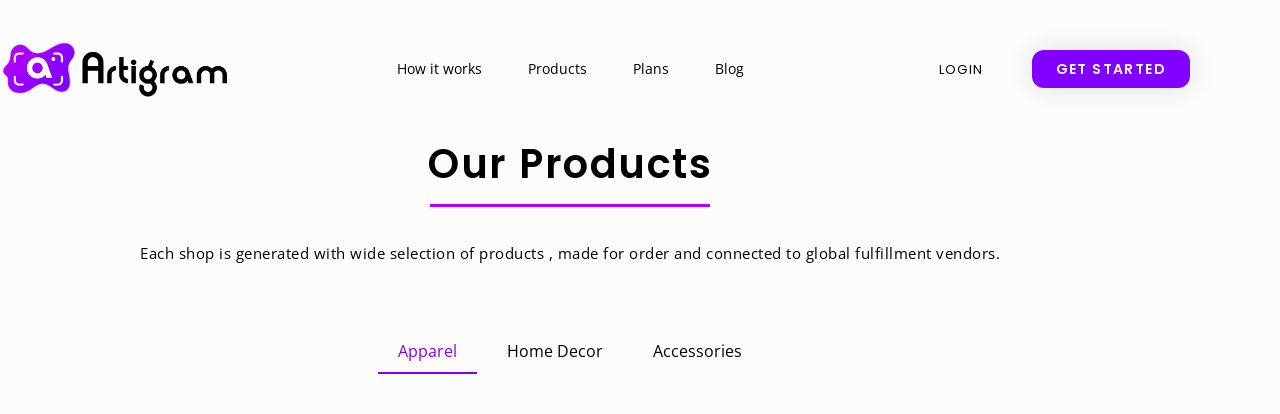

--- FILE ---
content_type: text/html; charset=UTF-8
request_url: https://artigram.me/products-pricing-apparel/
body_size: 33382
content:
<!doctype html>
<html lang="en-US">
<head>
	<meta charset="UTF-8">
		<meta name="viewport" content="width=device-width, initial-scale=1">
	<link rel="profile" href="https://gmpg.org/xfn/11">
	<meta name='robots' content='index, follow, max-image-preview:large, max-snippet:-1, max-video-preview:-1' />
<meta name="fragment" content="!">

	<!-- This site is optimized with the Yoast SEO plugin v22.3 - https://yoast.com/wordpress/plugins/seo/ -->
	<title>Artigram Apparel - Artigram</title>
	<meta name="description" content="Here you can find out more information about Artigram apparel line of products. specs, products prices ,shipping terms, sizes etc." />
	<link rel="canonical" href="https://artigram.elementor.cloud/products-pricing-apparel/" />
	<meta property="og:locale" content="en_US" />
	<meta property="og:type" content="article" />
	<meta property="og:title" content="Artigram Apparel - Artigram" />
	<meta property="og:description" content="Here you can find out more information about Artigram apparel line of products. specs, products prices ,shipping terms, sizes etc." />
	<meta property="og:url" content="https://artigram.elementor.cloud/products-pricing-apparel/" />
	<meta property="og:site_name" content="Artigram" />
	<meta property="article:publisher" content="https://www.facebook.com/Artigram" />
	<meta property="article:modified_time" content="2020-05-20T15:13:07+00:00" />
	<meta name="twitter:card" content="summary_large_image" />
	<meta name="twitter:site" content="@Artigramme" />
	<meta name="twitter:label1" content="Est. reading time" />
	<meta name="twitter:data1" content="1 minute" />
	<script type="application/ld+json" class="yoast-schema-graph">{"@context":"https://schema.org","@graph":[{"@type":"WebPage","@id":"https://artigram.elementor.cloud/products-pricing-apparel/","url":"https://artigram.elementor.cloud/products-pricing-apparel/","name":"Artigram Apparel - Artigram","isPartOf":{"@id":"https://artigram.elementor.cloud/#website"},"datePublished":"2019-11-11T14:03:24+00:00","dateModified":"2020-05-20T15:13:07+00:00","description":"Here you can find out more information about Artigram apparel line of products. specs, products prices ,shipping terms, sizes etc.","breadcrumb":{"@id":"https://artigram.elementor.cloud/products-pricing-apparel/#breadcrumb"},"inLanguage":"en-US","potentialAction":[{"@type":"ReadAction","target":["https://artigram.elementor.cloud/products-pricing-apparel/"]}]},{"@type":"BreadcrumbList","@id":"https://artigram.elementor.cloud/products-pricing-apparel/#breadcrumb","itemListElement":[{"@type":"ListItem","position":1,"name":"Home","item":"https://artigram.me/"},{"@type":"ListItem","position":2,"name":"Artigram Apparel"}]},{"@type":"WebSite","@id":"https://artigram.elementor.cloud/#website","url":"https://artigram.elementor.cloud/","name":"Artigram","description":"Simple social commerce tool for all your images","publisher":{"@id":"https://artigram.elementor.cloud/#organization"},"potentialAction":[{"@type":"SearchAction","target":{"@type":"EntryPoint","urlTemplate":"https://artigram.elementor.cloud/?s={search_term_string}"},"query-input":"required name=search_term_string"}],"inLanguage":"en-US"},{"@type":"Organization","@id":"https://artigram.elementor.cloud/#organization","name":"Artigram","url":"https://artigram.elementor.cloud/","logo":{"@type":"ImageObject","inLanguage":"en-US","@id":"https://artigram.elementor.cloud/#/schema/logo/image/","url":"https://artigram.me/wp-content/uploads/2019/09/artigram-logo-1.1.20-8.png","contentUrl":"https://artigram.me/wp-content/uploads/2019/09/artigram-logo-1.1.20-8.png","width":2840,"height":730,"caption":"Artigram"},"image":{"@id":"https://artigram.elementor.cloud/#/schema/logo/image/"},"sameAs":["https://www.facebook.com/Artigram","https://twitter.com/Artigramme","https://www.instagram.com/artigram_me/","https://www.pinterest.com/artigramme/"]}]}</script>
	<!-- / Yoast SEO plugin. -->


<link rel="alternate" type="application/rss+xml" title="Artigram &raquo; Feed" href="https://artigram.me/feed/" />
<link rel="alternate" type="application/rss+xml" title="Artigram &raquo; Comments Feed" href="https://artigram.me/comments/feed/" />
<link rel="alternate" title="oEmbed (JSON)" type="application/json+oembed" href="https://artigram.me/wp-json/oembed/1.0/embed?url=https%3A%2F%2Fartigram.me%2Fproducts-pricing-apparel%2F" />
<link rel="alternate" title="oEmbed (XML)" type="text/xml+oembed" href="https://artigram.me/wp-json/oembed/1.0/embed?url=https%3A%2F%2Fartigram.me%2Fproducts-pricing-apparel%2F&#038;format=xml" />
<style id='wp-img-auto-sizes-contain-inline-css'>
img:is([sizes=auto i],[sizes^="auto," i]){contain-intrinsic-size:3000px 1500px}
/*# sourceURL=wp-img-auto-sizes-contain-inline-css */
</style>
<link rel='stylesheet' id='bdt-uikit-css' href='https://artigram.me/wp-content/plugins/bdthemes-element-pack/assets/css/bdt-uikit.css?ver=3.16.24' media='all' />
<link rel='stylesheet' id='ep-helper-css' href='https://artigram.me/wp-content/plugins/bdthemes-element-pack/assets/css/ep-helper.css?ver=7.4.0' media='all' />
<style id='wp-emoji-styles-inline-css'>

	img.wp-smiley, img.emoji {
		display: inline !important;
		border: none !important;
		box-shadow: none !important;
		height: 1em !important;
		width: 1em !important;
		margin: 0 0.07em !important;
		vertical-align: -0.1em !important;
		background: none !important;
		padding: 0 !important;
	}
/*# sourceURL=wp-emoji-styles-inline-css */
</style>
<style id='classic-theme-styles-inline-css'>
/*! This file is auto-generated */
.wp-block-button__link{color:#fff;background-color:#32373c;border-radius:9999px;box-shadow:none;text-decoration:none;padding:calc(.667em + 2px) calc(1.333em + 2px);font-size:1.125em}.wp-block-file__button{background:#32373c;color:#fff;text-decoration:none}
/*# sourceURL=/wp-includes/css/classic-themes.min.css */
</style>
<link rel='stylesheet' id='edd-blocks-css' href='https://artigram.me/wp-content/plugins/easy-digital-downloads/includes/blocks/assets/css/edd-blocks.css?ver=3.6.2' media='all' />
<style id='global-styles-inline-css'>
:root{--wp--preset--aspect-ratio--square: 1;--wp--preset--aspect-ratio--4-3: 4/3;--wp--preset--aspect-ratio--3-4: 3/4;--wp--preset--aspect-ratio--3-2: 3/2;--wp--preset--aspect-ratio--2-3: 2/3;--wp--preset--aspect-ratio--16-9: 16/9;--wp--preset--aspect-ratio--9-16: 9/16;--wp--preset--color--black: #000000;--wp--preset--color--cyan-bluish-gray: #abb8c3;--wp--preset--color--white: #ffffff;--wp--preset--color--pale-pink: #f78da7;--wp--preset--color--vivid-red: #cf2e2e;--wp--preset--color--luminous-vivid-orange: #ff6900;--wp--preset--color--luminous-vivid-amber: #fcb900;--wp--preset--color--light-green-cyan: #7bdcb5;--wp--preset--color--vivid-green-cyan: #00d084;--wp--preset--color--pale-cyan-blue: #8ed1fc;--wp--preset--color--vivid-cyan-blue: #0693e3;--wp--preset--color--vivid-purple: #9b51e0;--wp--preset--gradient--vivid-cyan-blue-to-vivid-purple: linear-gradient(135deg,rgb(6,147,227) 0%,rgb(155,81,224) 100%);--wp--preset--gradient--light-green-cyan-to-vivid-green-cyan: linear-gradient(135deg,rgb(122,220,180) 0%,rgb(0,208,130) 100%);--wp--preset--gradient--luminous-vivid-amber-to-luminous-vivid-orange: linear-gradient(135deg,rgb(252,185,0) 0%,rgb(255,105,0) 100%);--wp--preset--gradient--luminous-vivid-orange-to-vivid-red: linear-gradient(135deg,rgb(255,105,0) 0%,rgb(207,46,46) 100%);--wp--preset--gradient--very-light-gray-to-cyan-bluish-gray: linear-gradient(135deg,rgb(238,238,238) 0%,rgb(169,184,195) 100%);--wp--preset--gradient--cool-to-warm-spectrum: linear-gradient(135deg,rgb(74,234,220) 0%,rgb(151,120,209) 20%,rgb(207,42,186) 40%,rgb(238,44,130) 60%,rgb(251,105,98) 80%,rgb(254,248,76) 100%);--wp--preset--gradient--blush-light-purple: linear-gradient(135deg,rgb(255,206,236) 0%,rgb(152,150,240) 100%);--wp--preset--gradient--blush-bordeaux: linear-gradient(135deg,rgb(254,205,165) 0%,rgb(254,45,45) 50%,rgb(107,0,62) 100%);--wp--preset--gradient--luminous-dusk: linear-gradient(135deg,rgb(255,203,112) 0%,rgb(199,81,192) 50%,rgb(65,88,208) 100%);--wp--preset--gradient--pale-ocean: linear-gradient(135deg,rgb(255,245,203) 0%,rgb(182,227,212) 50%,rgb(51,167,181) 100%);--wp--preset--gradient--electric-grass: linear-gradient(135deg,rgb(202,248,128) 0%,rgb(113,206,126) 100%);--wp--preset--gradient--midnight: linear-gradient(135deg,rgb(2,3,129) 0%,rgb(40,116,252) 100%);--wp--preset--font-size--small: 13px;--wp--preset--font-size--medium: 20px;--wp--preset--font-size--large: 36px;--wp--preset--font-size--x-large: 42px;--wp--preset--spacing--20: 0.44rem;--wp--preset--spacing--30: 0.67rem;--wp--preset--spacing--40: 1rem;--wp--preset--spacing--50: 1.5rem;--wp--preset--spacing--60: 2.25rem;--wp--preset--spacing--70: 3.38rem;--wp--preset--spacing--80: 5.06rem;--wp--preset--shadow--natural: 6px 6px 9px rgba(0, 0, 0, 0.2);--wp--preset--shadow--deep: 12px 12px 50px rgba(0, 0, 0, 0.4);--wp--preset--shadow--sharp: 6px 6px 0px rgba(0, 0, 0, 0.2);--wp--preset--shadow--outlined: 6px 6px 0px -3px rgb(255, 255, 255), 6px 6px rgb(0, 0, 0);--wp--preset--shadow--crisp: 6px 6px 0px rgb(0, 0, 0);}:where(.is-layout-flex){gap: 0.5em;}:where(.is-layout-grid){gap: 0.5em;}body .is-layout-flex{display: flex;}.is-layout-flex{flex-wrap: wrap;align-items: center;}.is-layout-flex > :is(*, div){margin: 0;}body .is-layout-grid{display: grid;}.is-layout-grid > :is(*, div){margin: 0;}:where(.wp-block-columns.is-layout-flex){gap: 2em;}:where(.wp-block-columns.is-layout-grid){gap: 2em;}:where(.wp-block-post-template.is-layout-flex){gap: 1.25em;}:where(.wp-block-post-template.is-layout-grid){gap: 1.25em;}.has-black-color{color: var(--wp--preset--color--black) !important;}.has-cyan-bluish-gray-color{color: var(--wp--preset--color--cyan-bluish-gray) !important;}.has-white-color{color: var(--wp--preset--color--white) !important;}.has-pale-pink-color{color: var(--wp--preset--color--pale-pink) !important;}.has-vivid-red-color{color: var(--wp--preset--color--vivid-red) !important;}.has-luminous-vivid-orange-color{color: var(--wp--preset--color--luminous-vivid-orange) !important;}.has-luminous-vivid-amber-color{color: var(--wp--preset--color--luminous-vivid-amber) !important;}.has-light-green-cyan-color{color: var(--wp--preset--color--light-green-cyan) !important;}.has-vivid-green-cyan-color{color: var(--wp--preset--color--vivid-green-cyan) !important;}.has-pale-cyan-blue-color{color: var(--wp--preset--color--pale-cyan-blue) !important;}.has-vivid-cyan-blue-color{color: var(--wp--preset--color--vivid-cyan-blue) !important;}.has-vivid-purple-color{color: var(--wp--preset--color--vivid-purple) !important;}.has-black-background-color{background-color: var(--wp--preset--color--black) !important;}.has-cyan-bluish-gray-background-color{background-color: var(--wp--preset--color--cyan-bluish-gray) !important;}.has-white-background-color{background-color: var(--wp--preset--color--white) !important;}.has-pale-pink-background-color{background-color: var(--wp--preset--color--pale-pink) !important;}.has-vivid-red-background-color{background-color: var(--wp--preset--color--vivid-red) !important;}.has-luminous-vivid-orange-background-color{background-color: var(--wp--preset--color--luminous-vivid-orange) !important;}.has-luminous-vivid-amber-background-color{background-color: var(--wp--preset--color--luminous-vivid-amber) !important;}.has-light-green-cyan-background-color{background-color: var(--wp--preset--color--light-green-cyan) !important;}.has-vivid-green-cyan-background-color{background-color: var(--wp--preset--color--vivid-green-cyan) !important;}.has-pale-cyan-blue-background-color{background-color: var(--wp--preset--color--pale-cyan-blue) !important;}.has-vivid-cyan-blue-background-color{background-color: var(--wp--preset--color--vivid-cyan-blue) !important;}.has-vivid-purple-background-color{background-color: var(--wp--preset--color--vivid-purple) !important;}.has-black-border-color{border-color: var(--wp--preset--color--black) !important;}.has-cyan-bluish-gray-border-color{border-color: var(--wp--preset--color--cyan-bluish-gray) !important;}.has-white-border-color{border-color: var(--wp--preset--color--white) !important;}.has-pale-pink-border-color{border-color: var(--wp--preset--color--pale-pink) !important;}.has-vivid-red-border-color{border-color: var(--wp--preset--color--vivid-red) !important;}.has-luminous-vivid-orange-border-color{border-color: var(--wp--preset--color--luminous-vivid-orange) !important;}.has-luminous-vivid-amber-border-color{border-color: var(--wp--preset--color--luminous-vivid-amber) !important;}.has-light-green-cyan-border-color{border-color: var(--wp--preset--color--light-green-cyan) !important;}.has-vivid-green-cyan-border-color{border-color: var(--wp--preset--color--vivid-green-cyan) !important;}.has-pale-cyan-blue-border-color{border-color: var(--wp--preset--color--pale-cyan-blue) !important;}.has-vivid-cyan-blue-border-color{border-color: var(--wp--preset--color--vivid-cyan-blue) !important;}.has-vivid-purple-border-color{border-color: var(--wp--preset--color--vivid-purple) !important;}.has-vivid-cyan-blue-to-vivid-purple-gradient-background{background: var(--wp--preset--gradient--vivid-cyan-blue-to-vivid-purple) !important;}.has-light-green-cyan-to-vivid-green-cyan-gradient-background{background: var(--wp--preset--gradient--light-green-cyan-to-vivid-green-cyan) !important;}.has-luminous-vivid-amber-to-luminous-vivid-orange-gradient-background{background: var(--wp--preset--gradient--luminous-vivid-amber-to-luminous-vivid-orange) !important;}.has-luminous-vivid-orange-to-vivid-red-gradient-background{background: var(--wp--preset--gradient--luminous-vivid-orange-to-vivid-red) !important;}.has-very-light-gray-to-cyan-bluish-gray-gradient-background{background: var(--wp--preset--gradient--very-light-gray-to-cyan-bluish-gray) !important;}.has-cool-to-warm-spectrum-gradient-background{background: var(--wp--preset--gradient--cool-to-warm-spectrum) !important;}.has-blush-light-purple-gradient-background{background: var(--wp--preset--gradient--blush-light-purple) !important;}.has-blush-bordeaux-gradient-background{background: var(--wp--preset--gradient--blush-bordeaux) !important;}.has-luminous-dusk-gradient-background{background: var(--wp--preset--gradient--luminous-dusk) !important;}.has-pale-ocean-gradient-background{background: var(--wp--preset--gradient--pale-ocean) !important;}.has-electric-grass-gradient-background{background: var(--wp--preset--gradient--electric-grass) !important;}.has-midnight-gradient-background{background: var(--wp--preset--gradient--midnight) !important;}.has-small-font-size{font-size: var(--wp--preset--font-size--small) !important;}.has-medium-font-size{font-size: var(--wp--preset--font-size--medium) !important;}.has-large-font-size{font-size: var(--wp--preset--font-size--large) !important;}.has-x-large-font-size{font-size: var(--wp--preset--font-size--x-large) !important;}
:where(.wp-block-post-template.is-layout-flex){gap: 1.25em;}:where(.wp-block-post-template.is-layout-grid){gap: 1.25em;}
:where(.wp-block-term-template.is-layout-flex){gap: 1.25em;}:where(.wp-block-term-template.is-layout-grid){gap: 1.25em;}
:where(.wp-block-columns.is-layout-flex){gap: 2em;}:where(.wp-block-columns.is-layout-grid){gap: 2em;}
:root :where(.wp-block-pullquote){font-size: 1.5em;line-height: 1.6;}
/*# sourceURL=global-styles-inline-css */
</style>
<link rel='stylesheet' id='gamipress-css-css' href='https://artigram.me/wp-content/plugins/gamipress/assets/css/gamipress.min.css?ver=7.6.3' media='all' />
<link rel='stylesheet' id='prerender-css' href='https://artigram.me/wp-content/plugins/prerender/public/css/prerender-public.css?ver=1.1.1' media='all' />
<link rel='stylesheet' id='edd-styles-css' href='https://artigram.me/wp-content/plugins/easy-digital-downloads/assets/build/css/frontend/edd.min.css?ver=3.6.2' media='all' />
<link rel='stylesheet' id='hello-elementor-css' href='https://artigram.me/wp-content/themes/hello-elementor/style.min.css?ver=2.6.1' media='all' />
<link rel='stylesheet' id='hello-elementor-theme-style-css' href='https://artigram.me/wp-content/themes/hello-elementor/theme.min.css?ver=2.6.1' media='all' />
<link rel='stylesheet' id='elementor-frontend-css' href='https://artigram.me/wp-content/plugins/elementor/assets/css/frontend.min.css?ver=3.34.4' media='all' />
<style id='elementor-frontend-inline-css'>
.elementor-kit-6301{--e-global-color-primary:#6EC1E4;--e-global-color-secondary:#54595F;--e-global-color-text:#7A7A7A;--e-global-color-accent:#61CE70;--e-global-typography-primary-font-family:"Roboto";--e-global-typography-primary-font-weight:600;--e-global-typography-secondary-font-family:"Roboto Slab";--e-global-typography-secondary-font-weight:400;--e-global-typography-text-font-family:"Roboto";--e-global-typography-text-font-weight:400;--e-global-typography-accent-font-family:"Roboto";--e-global-typography-accent-font-weight:500;background-color:#FCFCFC;}.elementor-kit-6301 e-page-transition{background-color:#FFBC7D;}.elementor-section.elementor-section-boxed > .elementor-container{max-width:1140px;}.e-con{--container-max-width:1140px;}.elementor-widget:not(:last-child){margin-block-end:20px;}.elementor-element{--widgets-spacing:20px 20px;--widgets-spacing-row:20px;--widgets-spacing-column:20px;}{}h1.entry-title{display:var(--page-title-display);}.site-header{padding-right:0px;padding-left:0px;}@media(max-width:1024px){.elementor-section.elementor-section-boxed > .elementor-container{max-width:1024px;}.e-con{--container-max-width:1024px;}}@media(max-width:767px){.elementor-section.elementor-section-boxed > .elementor-container{max-width:767px;}.e-con{--container-max-width:767px;}}
.elementor-597 .elementor-element.elementor-element-2757114{--spacer-size:15px;}.elementor-597 .elementor-element.elementor-element-d3b9c06{text-align:center;}.elementor-597 .elementor-element.elementor-element-d3b9c06 .elementor-heading-title{font-family:"Poppins", Sans-serif;font-size:40px;font-weight:600;letter-spacing:1.5px;color:#000000;}.elementor-597 .elementor-element.elementor-element-20cbbeb{--divider-border-style:solid;--divider-color:#B200FF;--divider-border-width:3px;}.elementor-597 .elementor-element.elementor-element-20cbbeb > .elementor-widget-container{margin:-15px 0px -0px 0px;}.elementor-597 .elementor-element.elementor-element-20cbbeb .elementor-divider-separator{width:25%;margin:0 auto;margin-center:0;}.elementor-597 .elementor-element.elementor-element-20cbbeb .elementor-divider{text-align:center;padding-block-start:15px;padding-block-end:15px;}.elementor-597 .elementor-element.elementor-element-90a31e1{text-align:center;font-family:"Open Sans", Sans-serif;font-size:15px;font-weight:400;letter-spacing:0.5px;color:#000000;}.elementor-597 .elementor-element.elementor-element-01eb69c{--spacer-size:10px;}.elementor-597 .elementor-element.elementor-element-c2d37c9 .elementor-nav-menu .elementor-item{font-family:"Open Sans", Sans-serif;font-size:16px;font-weight:400;}.elementor-597 .elementor-element.elementor-element-c2d37c9 .elementor-nav-menu--main .elementor-item{color:#000000;fill:#000000;}.elementor-597 .elementor-element.elementor-element-c2d37c9 .elementor-nav-menu--main .elementor-item:hover,
					.elementor-597 .elementor-element.elementor-element-c2d37c9 .elementor-nav-menu--main .elementor-item.elementor-item-active,
					.elementor-597 .elementor-element.elementor-element-c2d37c9 .elementor-nav-menu--main .elementor-item.highlighted,
					.elementor-597 .elementor-element.elementor-element-c2d37c9 .elementor-nav-menu--main .elementor-item:focus{color:#8100ff;fill:#8100ff;}.elementor-597 .elementor-element.elementor-element-c2d37c9 .elementor-nav-menu--main:not(.e--pointer-framed) .elementor-item:before,
					.elementor-597 .elementor-element.elementor-element-c2d37c9 .elementor-nav-menu--main:not(.e--pointer-framed) .elementor-item:after{background-color:#000000;}.elementor-597 .elementor-element.elementor-element-c2d37c9 .e--pointer-framed .elementor-item:before,
					.elementor-597 .elementor-element.elementor-element-c2d37c9 .e--pointer-framed .elementor-item:after{border-color:#000000;}.elementor-597 .elementor-element.elementor-element-c2d37c9 .elementor-nav-menu--main .elementor-item.elementor-item-active{color:#8100ff;}.elementor-597 .elementor-element.elementor-element-c2d37c9 .elementor-nav-menu--main:not(.e--pointer-framed) .elementor-item.elementor-item-active:before,
					.elementor-597 .elementor-element.elementor-element-c2d37c9 .elementor-nav-menu--main:not(.e--pointer-framed) .elementor-item.elementor-item-active:after{background-color:#8100ff;}.elementor-597 .elementor-element.elementor-element-c2d37c9 .e--pointer-framed .elementor-item.elementor-item-active:before,
					.elementor-597 .elementor-element.elementor-element-c2d37c9 .e--pointer-framed .elementor-item.elementor-item-active:after{border-color:#8100ff;}.elementor-597 .elementor-element.elementor-element-c2d37c9 .e--pointer-framed .elementor-item:before{border-width:2px;}.elementor-597 .elementor-element.elementor-element-c2d37c9 .e--pointer-framed.e--animation-draw .elementor-item:before{border-width:0 0 2px 2px;}.elementor-597 .elementor-element.elementor-element-c2d37c9 .e--pointer-framed.e--animation-draw .elementor-item:after{border-width:2px 2px 0 0;}.elementor-597 .elementor-element.elementor-element-c2d37c9 .e--pointer-framed.e--animation-corners .elementor-item:before{border-width:2px 0 0 2px;}.elementor-597 .elementor-element.elementor-element-c2d37c9 .e--pointer-framed.e--animation-corners .elementor-item:after{border-width:0 2px 2px 0;}.elementor-597 .elementor-element.elementor-element-c2d37c9 .e--pointer-underline .elementor-item:after,
					 .elementor-597 .elementor-element.elementor-element-c2d37c9 .e--pointer-overline .elementor-item:before,
					 .elementor-597 .elementor-element.elementor-element-c2d37c9 .e--pointer-double-line .elementor-item:before,
					 .elementor-597 .elementor-element.elementor-element-c2d37c9 .e--pointer-double-line .elementor-item:after{height:2px;}.elementor-597 .elementor-element.elementor-element-c2d37c9{--e-nav-menu-horizontal-menu-item-margin:calc( 10px / 2 );}.elementor-597 .elementor-element.elementor-element-c2d37c9 .elementor-nav-menu--main:not(.elementor-nav-menu--layout-horizontal) .elementor-nav-menu > li:not(:last-child){margin-bottom:10px;}.elementor-597 .elementor-element.elementor-element-93e5dcc{transition:background 0.3s, border 0.3s, border-radius 0.3s, box-shadow 0.3s;}.elementor-597 .elementor-element.elementor-element-93e5dcc > .elementor-background-overlay{transition:background 0.3s, border-radius 0.3s, opacity 0.3s;}.elementor-597 .elementor-element.elementor-element-f480ebd:not(.elementor-motion-effects-element-type-background) > .elementor-widget-wrap, .elementor-597 .elementor-element.elementor-element-f480ebd > .elementor-widget-wrap > .elementor-motion-effects-container > .elementor-motion-effects-layer{background-color:#f7f7f7;}.elementor-597 .elementor-element.elementor-element-f480ebd:hover > .elementor-element-populated{background-color:#cd9bff;}.elementor-bc-flex-widget .elementor-597 .elementor-element.elementor-element-f480ebd.elementor-column .elementor-widget-wrap{align-items:center;}.elementor-597 .elementor-element.elementor-element-f480ebd.elementor-column.elementor-element[data-element_type="column"] > .elementor-widget-wrap.elementor-element-populated{align-content:center;align-items:center;}.elementor-597 .elementor-element.elementor-element-f480ebd.elementor-column > .elementor-widget-wrap{justify-content:center;}.elementor-597 .elementor-element.elementor-element-f480ebd > .elementor-widget-wrap > .elementor-widget:not(.elementor-widget__width-auto):not(.elementor-widget__width-initial):not(:last-child):not(.elementor-absolute){margin-block-end:0px;}.elementor-597 .elementor-element.elementor-element-f480ebd > .elementor-element-populated{transition:background 0.3s, border 0.3s, border-radius 0.3s, box-shadow 0.3s;}.elementor-597 .elementor-element.elementor-element-f480ebd > .elementor-element-populated > .elementor-background-overlay{transition:background 0.3s, border-radius 0.3s, opacity 0.3s;}.elementor-597 .elementor-element.elementor-element-c35fe39 > .elementor-widget-container{padding:5px 5px 5px 5px;}.elementor-597 .elementor-element.elementor-element-c35fe39{text-align:center;}.elementor-597 .elementor-element.elementor-element-c35fe39 .elementor-heading-title{font-family:"Open Sans", Sans-serif;font-size:16px;font-weight:500;text-decoration:none;letter-spacing:0.5px;color:#424242;}.elementor-597 .elementor-element.elementor-element-f6902a1:not(.elementor-motion-effects-element-type-background) > .elementor-widget-wrap, .elementor-597 .elementor-element.elementor-element-f6902a1 > .elementor-widget-wrap > .elementor-motion-effects-container > .elementor-motion-effects-layer{background-color:#f7f7f7;}.elementor-597 .elementor-element.elementor-element-f6902a1 > .elementor-element-populated{transition:background 0.3s, border 0.3s, border-radius 0.3s, box-shadow 0.3s;}.elementor-597 .elementor-element.elementor-element-f6902a1 > .elementor-element-populated > .elementor-background-overlay{transition:background 0.3s, border-radius 0.3s, opacity 0.3s;}.elementor-597 .elementor-element.elementor-element-81282ba > .elementor-widget-container{padding:5px 5px 5px 5px;}.elementor-597 .elementor-element.elementor-element-81282ba.bdt-background-overlay-yes > .elementor-widget-container:before{transition:background 0.3s;}.elementor-597 .elementor-element.elementor-element-81282ba{text-align:center;}.elementor-597 .elementor-element.elementor-element-81282ba .elementor-heading-title{font-family:"Open Sans", Sans-serif;font-size:17px;font-weight:500;text-decoration:underline;letter-spacing:0.5px;color:#8100ff;}.elementor-597 .elementor-element.elementor-element-80e8062:not(.elementor-motion-effects-element-type-background) > .elementor-widget-wrap, .elementor-597 .elementor-element.elementor-element-80e8062 > .elementor-widget-wrap > .elementor-motion-effects-container > .elementor-motion-effects-layer{background-color:#f7f7f7;}.elementor-597 .elementor-element.elementor-element-80e8062:hover > .elementor-element-populated{background-color:#cd9bff;}.elementor-597 .elementor-element.elementor-element-80e8062 > .elementor-element-populated{transition:background 0.3s, border 0.3s, border-radius 0.3s, box-shadow 0.3s;}.elementor-597 .elementor-element.elementor-element-80e8062 > .elementor-element-populated > .elementor-background-overlay{transition:background 0.3s, border-radius 0.3s, opacity 0.3s;}.elementor-597 .elementor-element.elementor-element-2bcc547 > .elementor-widget-container{padding:5px 5px 5px 5px;}.elementor-597 .elementor-element.elementor-element-2bcc547{text-align:center;}.elementor-597 .elementor-element.elementor-element-2bcc547 .elementor-heading-title{font-family:"Open Sans", Sans-serif;font-size:16px;font-weight:500;letter-spacing:0.5px;color:#424242;}.elementor-597 .elementor-element.elementor-element-bb6a392:not(.elementor-motion-effects-element-type-background) > .elementor-widget-wrap, .elementor-597 .elementor-element.elementor-element-bb6a392 > .elementor-widget-wrap > .elementor-motion-effects-container > .elementor-motion-effects-layer{background-color:#f7f7f7;}.elementor-597 .elementor-element.elementor-element-bb6a392:hover > .elementor-element-populated{background-color:#cd9bff;}.elementor-597 .elementor-element.elementor-element-bb6a392 > .elementor-element-populated{transition:background 0.3s, border 0.3s, border-radius 0.3s, box-shadow 0.3s;}.elementor-597 .elementor-element.elementor-element-bb6a392 > .elementor-element-populated > .elementor-background-overlay{transition:background 0.3s, border-radius 0.3s, opacity 0.3s;}.elementor-597 .elementor-element.elementor-element-ce57bd4 > .elementor-widget-container{padding:5px 5px 5px 5px;}.elementor-597 .elementor-element.elementor-element-ce57bd4{text-align:center;}.elementor-597 .elementor-element.elementor-element-ce57bd4 .elementor-heading-title{font-family:"Open Sans", Sans-serif;font-size:16px;font-weight:500;letter-spacing:0.5px;color:#424242;}.elementor-597 .elementor-element.elementor-element-a1c2096{--spacer-size:25px;}.elementor-597 .elementor-element.elementor-element-8c01250 .elementor-cta .elementor-cta__bg, .elementor-597 .elementor-element.elementor-element-8c01250 .elementor-cta .elementor-cta__bg-overlay{transition-duration:1500ms;}.elementor-597 .elementor-element.elementor-element-8c01250 > .elementor-widget-container{background-color:#F6F5FD;margin:0px 0px 0px 0px;padding:0px 0px 0px 0px;border-radius:20px 20px 20px 20px;box-shadow:0px 0px 1px 0px rgba(0,0,0,0.5);}.elementor-597 .elementor-element.elementor-element-8c01250.bdt-background-overlay-yes > .elementor-widget-container:before{transition:background 0.3s;}.elementor-597 .elementor-element.elementor-element-8c01250 .elementor-cta__content{text-align:start;}.elementor-597 .elementor-element.elementor-element-8c01250 .elementor-cta__bg-wrapper{min-height:290px;}.elementor-597 .elementor-element.elementor-element-8c01250 .elementor-cta__title{font-family:"Open Sans", Sans-serif;font-size:18px;font-weight:500;color:#000000;}.elementor-597 .elementor-element.elementor-element-8c01250 .elementor-cta__description{font-family:"Open Sans", Sans-serif;}.elementor-597 .elementor-element.elementor-element-835e84e .elementor-cta .elementor-cta__bg, .elementor-597 .elementor-element.elementor-element-835e84e .elementor-cta .elementor-cta__bg-overlay{transition-duration:1500ms;}.elementor-597 .elementor-element.elementor-element-835e84e > .elementor-widget-container{background-color:#F6F5FD;margin:0px 0px 0px 0px;padding:0px 0px 0px 0px;border-radius:20px 20px 20px 20px;box-shadow:0px 0px 1px 0px rgba(0,0,0,0.5);}.elementor-597 .elementor-element.elementor-element-835e84e.bdt-background-overlay-yes > .elementor-widget-container:before{transition:background 0.3s;}.elementor-597 .elementor-element.elementor-element-835e84e .elementor-cta__content{text-align:start;}.elementor-597 .elementor-element.elementor-element-835e84e .elementor-cta__bg-wrapper{min-height:290px;}.elementor-597 .elementor-element.elementor-element-835e84e .elementor-cta__title{font-family:"Open Sans", Sans-serif;font-size:18px;font-weight:500;color:#000000;}.elementor-597 .elementor-element.elementor-element-835e84e .elementor-cta__description{font-family:"Open Sans", Sans-serif;}.elementor-597 .elementor-element.elementor-element-2e99a3a .elementor-cta .elementor-cta__bg, .elementor-597 .elementor-element.elementor-element-2e99a3a .elementor-cta .elementor-cta__bg-overlay{transition-duration:1500ms;}.elementor-597 .elementor-element.elementor-element-2e99a3a > .elementor-widget-container{background-color:#F6F5FD;margin:0px 0px 0px 0px;padding:0px 0px 0px 0px;border-radius:20px 20px 20px 20px;box-shadow:0px 0px 1px 0px rgba(0,0,0,0.5);}.elementor-597 .elementor-element.elementor-element-2e99a3a.bdt-background-overlay-yes > .elementor-widget-container:before{transition:background 0.3s;}.elementor-597 .elementor-element.elementor-element-2e99a3a .elementor-cta__content{text-align:start;}.elementor-597 .elementor-element.elementor-element-2e99a3a .elementor-cta__bg-wrapper{min-height:290px;}.elementor-597 .elementor-element.elementor-element-2e99a3a .elementor-cta__title{font-family:"Open Sans", Sans-serif;font-size:18px;font-weight:500;color:#000000;}.elementor-597 .elementor-element.elementor-element-2e99a3a .elementor-cta__description{font-family:"Open Sans", Sans-serif;}.elementor-597 .elementor-element.elementor-element-b3102c1 .elementor-cta .elementor-cta__bg, .elementor-597 .elementor-element.elementor-element-b3102c1 .elementor-cta .elementor-cta__bg-overlay{transition-duration:1500ms;}.elementor-597 .elementor-element.elementor-element-b3102c1 > .elementor-widget-container{background-color:#F6F5FD;margin:0px 0px 0px 0px;padding:0px 0px 0px 0px;border-radius:20px 20px 20px 20px;box-shadow:0px 0px 1px 0px rgba(0,0,0,0.5);}.elementor-597 .elementor-element.elementor-element-b3102c1.bdt-background-overlay-yes > .elementor-widget-container:before{transition:background 0.3s;}.elementor-597 .elementor-element.elementor-element-b3102c1 .elementor-cta__content{text-align:start;}.elementor-597 .elementor-element.elementor-element-b3102c1 .elementor-cta__bg-wrapper{min-height:290px;}.elementor-597 .elementor-element.elementor-element-b3102c1 .elementor-cta__title{font-family:"Open Sans", Sans-serif;font-size:18px;font-weight:500;color:#000000;}.elementor-597 .elementor-element.elementor-element-b3102c1 .elementor-cta__description{font-family:"Open Sans", Sans-serif;}.elementor-597 .elementor-element.elementor-element-7767f9e .elementor-cta .elementor-cta__bg, .elementor-597 .elementor-element.elementor-element-7767f9e .elementor-cta .elementor-cta__bg-overlay{transition-duration:1500ms;}.elementor-597 .elementor-element.elementor-element-7767f9e > .elementor-widget-container{background-color:#F6F5FD;margin:0px 0px 0px 0px;padding:0px 0px 0px 0px;border-radius:20px 20px 20px 20px;box-shadow:0px 0px 1px 0px rgba(0,0,0,0.5);}.elementor-597 .elementor-element.elementor-element-7767f9e.bdt-background-overlay-yes > .elementor-widget-container:before{transition:background 0.3s;}.elementor-597 .elementor-element.elementor-element-7767f9e .elementor-cta__content{text-align:start;}.elementor-597 .elementor-element.elementor-element-7767f9e .elementor-cta__bg-wrapper{min-height:290px;}.elementor-597 .elementor-element.elementor-element-7767f9e .elementor-cta__title{font-family:"Open Sans", Sans-serif;font-size:18px;font-weight:500;color:#000000;}.elementor-597 .elementor-element.elementor-element-7767f9e .elementor-cta__description{font-family:"Open Sans", Sans-serif;}.elementor-597 .elementor-element.elementor-element-8c6c1bd{--spacer-size:50px;}.elementor-597 .elementor-element.elementor-element-461f39f{text-align:center;}.elementor-597 .elementor-element.elementor-element-461f39f .elementor-heading-title{font-family:"Poppins", Sans-serif;font-size:40px;font-weight:500;color:#000000;}.elementor-597 .elementor-element.elementor-element-45c56ea{--spacer-size:50px;}.elementor-597 .elementor-element.elementor-element-34ce96a > .elementor-element-populated{margin:0px 25px 0px 25px;--e-column-margin-right:25px;--e-column-margin-left:25px;}.elementor-597 .elementor-element.elementor-element-aee8de7 .elementor-heading-title{font-family:"Open Sans", Sans-serif;font-size:22px;font-weight:600;letter-spacing:0.5px;color:#000000;}.elementor-597 .elementor-element.elementor-element-c8122ab{font-family:"Open Sans", Sans-serif;color:#000000;}.elementor-597 .elementor-element.elementor-element-4d86a7b{--spacer-size:10px;}.elementor-597 .elementor-element.elementor-element-31404cb > .elementor-element-populated{margin:0px 25px 0px 25px;--e-column-margin-right:25px;--e-column-margin-left:25px;}.elementor-597 .elementor-element.elementor-element-ced46f8 .elementor-heading-title{font-family:"Open Sans", Sans-serif;font-size:22px;font-weight:600;color:#000000;}.elementor-597 .elementor-element.elementor-element-33e9791{font-family:"Open Sans", Sans-serif;font-weight:500;color:#000000;}.elementor-597 .elementor-element.elementor-element-25b722c{--spacer-size:10px;}.elementor-597 .elementor-element.elementor-element-7df8403 > .elementor-element-populated{margin:0px 25px 0px 25px;--e-column-margin-right:25px;--e-column-margin-left:25px;}.elementor-597 .elementor-element.elementor-element-cd6a699 .elementor-heading-title{font-family:"Open Sans", Sans-serif;font-size:22px;font-weight:600;letter-spacing:0.5px;color:#000000;}.elementor-597 .elementor-element.elementor-element-58f2826{font-family:"Open Sans", Sans-serif;font-weight:400;color:#000000;}.elementor-597 .elementor-element.elementor-element-4e8bafb{--spacer-size:10px;}.elementor-597 .elementor-element.elementor-element-1ec44e1 > .elementor-element-populated{margin:0px 25px 0px 25px;--e-column-margin-right:25px;--e-column-margin-left:25px;}.elementor-597 .elementor-element.elementor-element-b3bc705 .elementor-heading-title{font-family:"Open Sans", Sans-serif;font-size:20px;font-weight:600;letter-spacing:0.5px;color:#000000;}.elementor-597 .elementor-element.elementor-element-9fbb51a{font-family:"Open Sans", Sans-serif;color:#000000;}.elementor-597 .elementor-element.elementor-element-7f43a9f{--spacer-size:10px;}.elementor-597 .elementor-element.elementor-element-ed012db > .elementor-element-populated{margin:0px 25px 0px 25px;--e-column-margin-right:25px;--e-column-margin-left:25px;}.elementor-597 .elementor-element.elementor-element-461f940 .elementor-heading-title{font-family:"Open Sans", Sans-serif;font-size:20px;font-weight:600;letter-spacing:0.5px;color:#000000;}.elementor-597 .elementor-element.elementor-element-35c05e6{font-family:"Open Sans", Sans-serif;color:#000000;}.elementor-597 .elementor-element.elementor-element-ed0cef5{--spacer-size:10px;}.elementor-597 .elementor-element.elementor-element-65cc66c > .elementor-element-populated{margin:0px 25px 0px 25px;--e-column-margin-right:25px;--e-column-margin-left:25px;}.elementor-597 .elementor-element.elementor-element-c10b66e .elementor-heading-title{font-family:"Open Sans", Sans-serif;font-size:20px;font-weight:600;letter-spacing:0.5px;color:#000000;}.elementor-597 .elementor-element.elementor-element-f65ec61{font-family:"Open Sans", Sans-serif;color:#000000;}.elementor-597 .elementor-element.elementor-element-b8d3634{--spacer-size:50px;}.elementor-597 .elementor-element.elementor-element-d2a9ebd{--spacer-size:10px;}:root{--page-title-display:none;}.elementor-widget .tippy-tooltip .tippy-content{text-align:center;}@media(min-width:768px){.elementor-597 .elementor-element.elementor-element-eb4a700{width:6.25%;}.elementor-597 .elementor-element.elementor-element-fcf08ba{width:25%;}.elementor-597 .elementor-element.elementor-element-1937f1b{width:6.25%;}.elementor-597 .elementor-element.elementor-element-041a289{width:25%;}.elementor-597 .elementor-element.elementor-element-da7b3a3{width:6.25%;}.elementor-597 .elementor-element.elementor-element-40e38d0{width:24.42%;}.elementor-597 .elementor-element.elementor-element-929a11a{width:6.25%;}.elementor-597 .elementor-element.elementor-element-77b7648{width:6.25%;}.elementor-597 .elementor-element.elementor-element-af2aa3e{width:25%;}.elementor-597 .elementor-element.elementor-element-402cbd8{width:6.25%;}.elementor-597 .elementor-element.elementor-element-548a8d8{width:25%;}.elementor-597 .elementor-element.elementor-element-4165e9e{width:6.25%;}.elementor-597 .elementor-element.elementor-element-05885e1{width:24.42%;}.elementor-597 .elementor-element.elementor-element-ade760f{width:6.25%;}}@media(max-width:767px){.elementor-597 .elementor-element.elementor-element-d3b9c06 .elementor-heading-title{font-size:30px;}.elementor-597 .elementor-element.elementor-element-90a31e1 > .elementor-widget-container{margin:5px 5px 0px 8px;padding:0px 0px 0px 0px;}.elementor-597 .elementor-element.elementor-element-93e5dcc{padding:0px 5px 0px 5px;}.elementor-597 .elementor-element.elementor-element-f480ebd{width:15%;}.elementor-bc-flex-widget .elementor-597 .elementor-element.elementor-element-f480ebd.elementor-column .elementor-widget-wrap{align-items:center;}.elementor-597 .elementor-element.elementor-element-f480ebd.elementor-column.elementor-element[data-element_type="column"] > .elementor-widget-wrap.elementor-element-populated{align-content:center;align-items:center;}.elementor-597 .elementor-element.elementor-element-f480ebd.elementor-column > .elementor-widget-wrap{justify-content:center;}.elementor-597 .elementor-element.elementor-element-f480ebd > .elementor-element-populated{padding:0px 0px 0px 0px;}.elementor-597 .elementor-element.elementor-element-c35fe39 > .elementor-widget-container{padding:0px 0px 0px 15px;}.elementor-597 .elementor-element.elementor-element-c35fe39 .elementor-heading-title{font-size:14px;}.elementor-597 .elementor-element.elementor-element-f6902a1{width:22%;}.elementor-bc-flex-widget .elementor-597 .elementor-element.elementor-element-f6902a1.elementor-column .elementor-widget-wrap{align-items:center;}.elementor-597 .elementor-element.elementor-element-f6902a1.elementor-column.elementor-element[data-element_type="column"] > .elementor-widget-wrap.elementor-element-populated{align-content:center;align-items:center;}.elementor-597 .elementor-element.elementor-element-f6902a1.elementor-column > .elementor-widget-wrap{justify-content:center;}.elementor-597 .elementor-element.elementor-element-f6902a1 > .elementor-element-populated{padding:0px 0px 0px 0px;}.elementor-597 .elementor-element.elementor-element-81282ba .elementor-heading-title{font-size:14px;}.elementor-597 .elementor-element.elementor-element-80e8062{width:30%;}.elementor-bc-flex-widget .elementor-597 .elementor-element.elementor-element-80e8062.elementor-column .elementor-widget-wrap{align-items:center;}.elementor-597 .elementor-element.elementor-element-80e8062.elementor-column.elementor-element[data-element_type="column"] > .elementor-widget-wrap.elementor-element-populated{align-content:center;align-items:center;}.elementor-597 .elementor-element.elementor-element-80e8062.elementor-column > .elementor-widget-wrap{justify-content:center;}.elementor-597 .elementor-element.elementor-element-80e8062 > .elementor-element-populated{margin:0px 0px 0px 0px;--e-column-margin-right:0px;--e-column-margin-left:0px;padding:0px 0px 0px 0px;}.elementor-597 .elementor-element.elementor-element-2bcc547 .elementor-heading-title{font-size:14px;}.elementor-597 .elementor-element.elementor-element-bb6a392{width:30%;}.elementor-bc-flex-widget .elementor-597 .elementor-element.elementor-element-bb6a392.elementor-column .elementor-widget-wrap{align-items:center;}.elementor-597 .elementor-element.elementor-element-bb6a392.elementor-column.elementor-element[data-element_type="column"] > .elementor-widget-wrap.elementor-element-populated{align-content:center;align-items:center;}.elementor-597 .elementor-element.elementor-element-bb6a392.elementor-column > .elementor-widget-wrap{justify-content:center;}.elementor-597 .elementor-element.elementor-element-bb6a392 > .elementor-element-populated{padding:0px 0px 0px 0px;}.elementor-597 .elementor-element.elementor-element-ce57bd4 > .elementor-widget-container{margin:0px 0px 0px 0px;padding:4px 4px 4px 4px;}.elementor-597 .elementor-element.elementor-element-ce57bd4 .elementor-heading-title{font-size:14px;}.elementor-597 .elementor-element.elementor-element-eb4a700{width:50%;}.elementor-597 .elementor-element.elementor-element-fcf08ba{width:100%;}.elementor-597 .elementor-element.elementor-element-041a289{width:100%;}.elementor-597 .elementor-element.elementor-element-40e38d0{width:100%;}.elementor-597 .elementor-element.elementor-element-77b7648{width:50%;}.elementor-597 .elementor-element.elementor-element-af2aa3e{width:100%;}.elementor-597 .elementor-element.elementor-element-548a8d8{width:100%;}.elementor-597 .elementor-element.elementor-element-05885e1{width:100%;}.elementor-597 .elementor-element.elementor-element-8c6c1bd{--spacer-size:10px;}.elementor-597 .elementor-element.elementor-element-45c56ea{--spacer-size:10px;}.elementor-597 .elementor-element.elementor-element-aee8de7 .elementor-heading-title{font-size:16px;line-height:1.4em;letter-spacing:0.9px;}.elementor-597 .elementor-element.elementor-element-c8122ab{font-size:14px;}.elementor-597 .elementor-element.elementor-element-ced46f8 .elementor-heading-title{font-size:16px;line-height:1.3em;letter-spacing:1px;}.elementor-597 .elementor-element.elementor-element-33e9791{font-size:14px;}.elementor-597 .elementor-element.elementor-element-cd6a699 .elementor-heading-title{font-size:16px;line-height:1.3em;letter-spacing:1px;}.elementor-597 .elementor-element.elementor-element-58f2826{font-size:14px;letter-spacing:0px;}.elementor-597 .elementor-element.elementor-element-b3bc705 .elementor-heading-title{font-size:16px;line-height:1.3em;letter-spacing:1px;}.elementor-597 .elementor-element.elementor-element-9fbb51a{font-size:14px;}.elementor-597 .elementor-element.elementor-element-461f940 .elementor-heading-title{font-size:16px;line-height:1.3em;letter-spacing:1px;}.elementor-597 .elementor-element.elementor-element-35c05e6{font-size:14px;}.elementor-597 .elementor-element.elementor-element-c10b66e .elementor-heading-title{font-size:16px;line-height:1.3em;letter-spacing:1px;}.elementor-597 .elementor-element.elementor-element-f65ec61{font-size:14px;}.elementor-597 .elementor-element.elementor-element-b8d3634{--spacer-size:2px;}}
.elementor-8395 .elementor-element.elementor-element-adac598 > .elementor-container > .elementor-column > .elementor-widget-wrap{align-content:center;align-items:center;}.elementor-8395 .elementor-element.elementor-element-adac598:not(.elementor-motion-effects-element-type-background), .elementor-8395 .elementor-element.elementor-element-adac598 > .elementor-motion-effects-container > .elementor-motion-effects-layer{background-color:#FCFCFC;}.elementor-8395 .elementor-element.elementor-element-adac598{transition:background 0.3s, border 0.3s, border-radius 0.3s, box-shadow 0.3s;z-index:5;}.elementor-8395 .elementor-element.elementor-element-adac598 > .elementor-background-overlay{transition:background 0.3s, border-radius 0.3s, opacity 0.3s;}.elementor-8395 .elementor-element.elementor-element-8c288b1{--spacer-size:20px;}.elementor-8395 .elementor-element.elementor-element-4b0e6ea{--spacer-size:20px;}.elementor-8395 .elementor-element.elementor-element-f4525cc .elementor-menu-toggle{margin-left:auto;background-color:rgba(0,0,0,0);border-width:0px;border-radius:0px;}.elementor-8395 .elementor-element.elementor-element-f4525cc .elementor-nav-menu .elementor-item{font-family:"Open Sans", Sans-serif;font-size:14px;font-weight:400;text-transform:none;}.elementor-8395 .elementor-element.elementor-element-f4525cc .elementor-nav-menu--main .elementor-item{color:#000000;fill:#000000;padding-top:10px;padding-bottom:10px;}.elementor-8395 .elementor-element.elementor-element-f4525cc .elementor-nav-menu--main .elementor-item:hover,
					.elementor-8395 .elementor-element.elementor-element-f4525cc .elementor-nav-menu--main .elementor-item.elementor-item-active,
					.elementor-8395 .elementor-element.elementor-element-f4525cc .elementor-nav-menu--main .elementor-item.highlighted,
					.elementor-8395 .elementor-element.elementor-element-f4525cc .elementor-nav-menu--main .elementor-item:focus{color:#B200FF;fill:#B200FF;}.elementor-8395 .elementor-element.elementor-element-f4525cc .elementor-nav-menu--main:not(.e--pointer-framed) .elementor-item:before,
					.elementor-8395 .elementor-element.elementor-element-f4525cc .elementor-nav-menu--main:not(.e--pointer-framed) .elementor-item:after{background-color:#B200FF;}.elementor-8395 .elementor-element.elementor-element-f4525cc .e--pointer-framed .elementor-item:before,
					.elementor-8395 .elementor-element.elementor-element-f4525cc .e--pointer-framed .elementor-item:after{border-color:#B200FF;}.elementor-8395 .elementor-element.elementor-element-f4525cc .e--pointer-framed .elementor-item:before{border-width:0px;}.elementor-8395 .elementor-element.elementor-element-f4525cc .e--pointer-framed.e--animation-draw .elementor-item:before{border-width:0 0 0px 0px;}.elementor-8395 .elementor-element.elementor-element-f4525cc .e--pointer-framed.e--animation-draw .elementor-item:after{border-width:0px 0px 0 0;}.elementor-8395 .elementor-element.elementor-element-f4525cc .e--pointer-framed.e--animation-corners .elementor-item:before{border-width:0px 0 0 0px;}.elementor-8395 .elementor-element.elementor-element-f4525cc .e--pointer-framed.e--animation-corners .elementor-item:after{border-width:0 0px 0px 0;}.elementor-8395 .elementor-element.elementor-element-f4525cc .e--pointer-underline .elementor-item:after,
					 .elementor-8395 .elementor-element.elementor-element-f4525cc .e--pointer-overline .elementor-item:before,
					 .elementor-8395 .elementor-element.elementor-element-f4525cc .e--pointer-double-line .elementor-item:before,
					 .elementor-8395 .elementor-element.elementor-element-f4525cc .e--pointer-double-line .elementor-item:after{height:0px;}.elementor-8395 .elementor-element.elementor-element-f4525cc{--e-nav-menu-horizontal-menu-item-margin:calc( 6px / 2 );--nav-menu-icon-size:30px;}.elementor-8395 .elementor-element.elementor-element-f4525cc .elementor-nav-menu--main:not(.elementor-nav-menu--layout-horizontal) .elementor-nav-menu > li:not(:last-child){margin-bottom:6px;}.elementor-8395 .elementor-element.elementor-element-f4525cc .elementor-nav-menu--dropdown a, .elementor-8395 .elementor-element.elementor-element-f4525cc .elementor-menu-toggle{color:#000000;fill:#000000;}.elementor-8395 .elementor-element.elementor-element-f4525cc .elementor-nav-menu--dropdown{background-color:#FCFCFC;}.elementor-8395 .elementor-element.elementor-element-f4525cc .elementor-nav-menu--dropdown a:hover,
					.elementor-8395 .elementor-element.elementor-element-f4525cc .elementor-nav-menu--dropdown a:focus,
					.elementor-8395 .elementor-element.elementor-element-f4525cc .elementor-nav-menu--dropdown a.elementor-item-active,
					.elementor-8395 .elementor-element.elementor-element-f4525cc .elementor-nav-menu--dropdown a.highlighted,
					.elementor-8395 .elementor-element.elementor-element-f4525cc .elementor-menu-toggle:hover,
					.elementor-8395 .elementor-element.elementor-element-f4525cc .elementor-menu-toggle:focus{color:#B200FF;}.elementor-8395 .elementor-element.elementor-element-f4525cc .elementor-nav-menu--dropdown a:hover,
					.elementor-8395 .elementor-element.elementor-element-f4525cc .elementor-nav-menu--dropdown a:focus,
					.elementor-8395 .elementor-element.elementor-element-f4525cc .elementor-nav-menu--dropdown a.elementor-item-active,
					.elementor-8395 .elementor-element.elementor-element-f4525cc .elementor-nav-menu--dropdown a.highlighted{background-color:#ededed;}.elementor-8395 .elementor-element.elementor-element-f4525cc .elementor-nav-menu--dropdown .elementor-item, .elementor-8395 .elementor-element.elementor-element-f4525cc .elementor-nav-menu--dropdown  .elementor-sub-item{font-family:"Poppins", Sans-serif;font-size:15px;font-weight:400;}.elementor-8395 .elementor-element.elementor-element-f4525cc .elementor-nav-menu--main .elementor-nav-menu--dropdown, .elementor-8395 .elementor-element.elementor-element-f4525cc .elementor-nav-menu__container.elementor-nav-menu--dropdown{box-shadow:0px 1px 1px 0px #8100FF;}.elementor-8395 .elementor-element.elementor-element-f4525cc .elementor-nav-menu--dropdown li:not(:last-child){border-style:solid;border-color:#EAE7E7;border-bottom-width:0.1px;}.elementor-8395 .elementor-element.elementor-element-f4525cc div.elementor-menu-toggle{color:#000000;}.elementor-8395 .elementor-element.elementor-element-f4525cc div.elementor-menu-toggle svg{fill:#000000;}.elementor-8395 .elementor-element.elementor-element-f4525cc div.elementor-menu-toggle:hover, .elementor-8395 .elementor-element.elementor-element-f4525cc div.elementor-menu-toggle:focus{color:#B200FF;}.elementor-8395 .elementor-element.elementor-element-f4525cc div.elementor-menu-toggle:hover svg, .elementor-8395 .elementor-element.elementor-element-f4525cc div.elementor-menu-toggle:focus svg{fill:#B200FF;}.elementor-8395 .elementor-element.elementor-element-4785920{--spacer-size:20px;}.elementor-8395 .elementor-element.elementor-element-415785e .elementor-button{background-color:#FFFFFF00;font-family:"Poppins", Sans-serif;font-size:13px;text-transform:uppercase;letter-spacing:1.4px;fill:#000000;color:#000000;border-radius:100px 100px 100px 100px;}.elementor-8395 .elementor-element.elementor-element-415785e > .elementor-widget-container{margin:0px -50px 0px 0px;}.elementor-8395 .elementor-element.elementor-element-415785e .elementor-button:hover, .elementor-8395 .elementor-element.elementor-element-415785e .elementor-button:focus{color:#8100FF;}.elementor-8395 .elementor-element.elementor-element-415785e .elementor-button:hover svg, .elementor-8395 .elementor-element.elementor-element-415785e .elementor-button:focus svg{fill:#8100FF;}.elementor-8395 .elementor-element.elementor-element-fa98f81 > .elementor-element-populated{margin:0px 0px 0px 16px;--e-column-margin-right:0px;--e-column-margin-left:16px;}.elementor-8395 .elementor-element.elementor-element-c19b880{--spacer-size:20px;}.elementor-8395 .elementor-element.elementor-element-cc98878 .elementor-button{background-color:#8100FF;font-family:"Poppins", Sans-serif;font-size:14px;font-weight:600;text-transform:uppercase;letter-spacing:1.4px;fill:#FFFFFF;color:#FFFFFF;box-shadow:0px 0px 27px 0px rgba(0,0,0,0.12);border-radius:12px 12px 12px 12px;}.elementor-8395 .elementor-element.elementor-element-cc98878 .elementor-button:hover, .elementor-8395 .elementor-element.elementor-element-cc98878 .elementor-button:focus{background-color:#B200FF;}.elementor-8395 .elementor-element.elementor-element-cc98878 > .elementor-widget-container{margin:0px -50px 0px 0px;}.elementor-8395 .elementor-element.elementor-element-9fecce6 > .elementor-container > .elementor-column > .elementor-widget-wrap{align-content:center;align-items:center;}.elementor-8395 .elementor-element.elementor-element-9fecce6:not(.elementor-motion-effects-element-type-background), .elementor-8395 .elementor-element.elementor-element-9fecce6 > .elementor-motion-effects-container > .elementor-motion-effects-layer{background-color:#FCFCFC;}.elementor-8395 .elementor-element.elementor-element-9fecce6{transition:background 0.3s, border 0.3s, border-radius 0.3s, box-shadow 0.3s;z-index:5;}.elementor-8395 .elementor-element.elementor-element-9fecce6 > .elementor-background-overlay{transition:background 0.3s, border-radius 0.3s, opacity 0.3s;}.elementor-8395 .elementor-element.elementor-element-02670df{--spacer-size:20px;}.elementor-8395 .elementor-element.elementor-element-cdcee1f{--spacer-size:20px;}.elementor-8395 .elementor-element.elementor-element-3418162 .elementor-menu-toggle{margin-left:auto;background-color:rgba(0,0,0,0);border-width:0px;border-radius:0px;}.elementor-8395 .elementor-element.elementor-element-3418162 .elementor-nav-menu .elementor-item{font-family:"Open Sans", Sans-serif;font-size:14px;font-weight:400;text-transform:none;}.elementor-8395 .elementor-element.elementor-element-3418162 .elementor-nav-menu--main .elementor-item{color:#000000;fill:#000000;padding-top:10px;padding-bottom:10px;}.elementor-8395 .elementor-element.elementor-element-3418162 .elementor-nav-menu--main .elementor-item:hover,
					.elementor-8395 .elementor-element.elementor-element-3418162 .elementor-nav-menu--main .elementor-item.elementor-item-active,
					.elementor-8395 .elementor-element.elementor-element-3418162 .elementor-nav-menu--main .elementor-item.highlighted,
					.elementor-8395 .elementor-element.elementor-element-3418162 .elementor-nav-menu--main .elementor-item:focus{color:#B200FF;fill:#B200FF;}.elementor-8395 .elementor-element.elementor-element-3418162 .elementor-nav-menu--main:not(.e--pointer-framed) .elementor-item:before,
					.elementor-8395 .elementor-element.elementor-element-3418162 .elementor-nav-menu--main:not(.e--pointer-framed) .elementor-item:after{background-color:#B200FF;}.elementor-8395 .elementor-element.elementor-element-3418162 .e--pointer-framed .elementor-item:before,
					.elementor-8395 .elementor-element.elementor-element-3418162 .e--pointer-framed .elementor-item:after{border-color:#B200FF;}.elementor-8395 .elementor-element.elementor-element-3418162 .e--pointer-framed .elementor-item:before{border-width:0px;}.elementor-8395 .elementor-element.elementor-element-3418162 .e--pointer-framed.e--animation-draw .elementor-item:before{border-width:0 0 0px 0px;}.elementor-8395 .elementor-element.elementor-element-3418162 .e--pointer-framed.e--animation-draw .elementor-item:after{border-width:0px 0px 0 0;}.elementor-8395 .elementor-element.elementor-element-3418162 .e--pointer-framed.e--animation-corners .elementor-item:before{border-width:0px 0 0 0px;}.elementor-8395 .elementor-element.elementor-element-3418162 .e--pointer-framed.e--animation-corners .elementor-item:after{border-width:0 0px 0px 0;}.elementor-8395 .elementor-element.elementor-element-3418162 .e--pointer-underline .elementor-item:after,
					 .elementor-8395 .elementor-element.elementor-element-3418162 .e--pointer-overline .elementor-item:before,
					 .elementor-8395 .elementor-element.elementor-element-3418162 .e--pointer-double-line .elementor-item:before,
					 .elementor-8395 .elementor-element.elementor-element-3418162 .e--pointer-double-line .elementor-item:after{height:0px;}.elementor-8395 .elementor-element.elementor-element-3418162{--e-nav-menu-horizontal-menu-item-margin:calc( 6px / 2 );--nav-menu-icon-size:30px;}.elementor-8395 .elementor-element.elementor-element-3418162 .elementor-nav-menu--main:not(.elementor-nav-menu--layout-horizontal) .elementor-nav-menu > li:not(:last-child){margin-bottom:6px;}.elementor-8395 .elementor-element.elementor-element-3418162 .elementor-nav-menu--dropdown a, .elementor-8395 .elementor-element.elementor-element-3418162 .elementor-menu-toggle{color:#000000;fill:#000000;}.elementor-8395 .elementor-element.elementor-element-3418162 .elementor-nav-menu--dropdown{background-color:#FCFCFC;}.elementor-8395 .elementor-element.elementor-element-3418162 .elementor-nav-menu--dropdown a:hover,
					.elementor-8395 .elementor-element.elementor-element-3418162 .elementor-nav-menu--dropdown a:focus,
					.elementor-8395 .elementor-element.elementor-element-3418162 .elementor-nav-menu--dropdown a.elementor-item-active,
					.elementor-8395 .elementor-element.elementor-element-3418162 .elementor-nav-menu--dropdown a.highlighted,
					.elementor-8395 .elementor-element.elementor-element-3418162 .elementor-menu-toggle:hover,
					.elementor-8395 .elementor-element.elementor-element-3418162 .elementor-menu-toggle:focus{color:#B200FF;}.elementor-8395 .elementor-element.elementor-element-3418162 .elementor-nav-menu--dropdown a:hover,
					.elementor-8395 .elementor-element.elementor-element-3418162 .elementor-nav-menu--dropdown a:focus,
					.elementor-8395 .elementor-element.elementor-element-3418162 .elementor-nav-menu--dropdown a.elementor-item-active,
					.elementor-8395 .elementor-element.elementor-element-3418162 .elementor-nav-menu--dropdown a.highlighted{background-color:#ededed;}.elementor-8395 .elementor-element.elementor-element-3418162 .elementor-nav-menu--dropdown .elementor-item, .elementor-8395 .elementor-element.elementor-element-3418162 .elementor-nav-menu--dropdown  .elementor-sub-item{font-family:"Poppins", Sans-serif;font-size:15px;font-weight:400;}.elementor-8395 .elementor-element.elementor-element-3418162 .elementor-nav-menu--main .elementor-nav-menu--dropdown, .elementor-8395 .elementor-element.elementor-element-3418162 .elementor-nav-menu__container.elementor-nav-menu--dropdown{box-shadow:0px 1px 1px 0px #8100FF;}.elementor-8395 .elementor-element.elementor-element-3418162 .elementor-nav-menu--dropdown li:not(:last-child){border-style:solid;border-color:#EAE7E7;border-bottom-width:0.1px;}.elementor-8395 .elementor-element.elementor-element-3418162 div.elementor-menu-toggle{color:#000000;}.elementor-8395 .elementor-element.elementor-element-3418162 div.elementor-menu-toggle svg{fill:#000000;}.elementor-8395 .elementor-element.elementor-element-3418162 div.elementor-menu-toggle:hover, .elementor-8395 .elementor-element.elementor-element-3418162 div.elementor-menu-toggle:focus{color:#B200FF;}.elementor-8395 .elementor-element.elementor-element-3418162 div.elementor-menu-toggle:hover svg, .elementor-8395 .elementor-element.elementor-element-3418162 div.elementor-menu-toggle:focus svg{fill:#B200FF;}.elementor-8395 .elementor-element.elementor-element-3dd9003{--spacer-size:20px;}.elementor-8395 .elementor-element.elementor-element-4aee035 .elementor-button{background-color:#FFFFFF00;font-family:"Poppins", Sans-serif;font-size:13px;text-transform:uppercase;letter-spacing:1.4px;fill:#000000;color:#000000;border-radius:0px 0px 0px 0px;}.elementor-8395 .elementor-element.elementor-element-4aee035 > .elementor-widget-container{margin:0px -50px 0px 0px;}.elementor-8395 .elementor-element.elementor-element-4aee035 .elementor-button:hover, .elementor-8395 .elementor-element.elementor-element-4aee035 .elementor-button:focus{color:#8100FF;}.elementor-8395 .elementor-element.elementor-element-4aee035 .elementor-button:hover svg, .elementor-8395 .elementor-element.elementor-element-4aee035 .elementor-button:focus svg{fill:#8100FF;}.elementor-8395 .elementor-element.elementor-element-ec3cd6a > .elementor-element-populated{margin:0px 0px 0px 16px;--e-column-margin-right:0px;--e-column-margin-left:16px;}.elementor-8395 .elementor-element.elementor-element-4adb6ae{--spacer-size:20px;}.elementor-8395 .elementor-element.elementor-element-90fabe3 .elementor-button{background-color:#8100FF;font-family:"Poppins", Sans-serif;font-size:14px;font-weight:600;text-transform:uppercase;letter-spacing:1.4px;fill:#FFFFFF;color:#FFFFFF;box-shadow:0px 0px 27px 0px rgba(0,0,0,0.12);border-radius:12px 12px 12px 12px;}.elementor-8395 .elementor-element.elementor-element-90fabe3 .elementor-button:hover, .elementor-8395 .elementor-element.elementor-element-90fabe3 .elementor-button:focus{background-color:#B200FF;}.elementor-8395 .elementor-element.elementor-element-90fabe3 > .elementor-widget-container{margin:0px -50px 0px 0px;}.elementor-8395 .elementor-element.elementor-element-7ac6bc9f > .elementor-container > .elementor-column > .elementor-widget-wrap{align-content:center;align-items:center;}.elementor-8395 .elementor-element.elementor-element-7ac6bc9f:not(.elementor-motion-effects-element-type-background), .elementor-8395 .elementor-element.elementor-element-7ac6bc9f > .elementor-motion-effects-container > .elementor-motion-effects-layer{background-color:#FCFCFC;}.elementor-8395 .elementor-element.elementor-element-7ac6bc9f{transition:background 0.3s, border 0.3s, border-radius 0.3s, box-shadow 0.3s;z-index:5;}.elementor-8395 .elementor-element.elementor-element-7ac6bc9f > .elementor-background-overlay{transition:background 0.3s, border-radius 0.3s, opacity 0.3s;}.elementor-8395 .elementor-element.elementor-element-f413a26{--spacer-size:20px;}.elementor-8395 .elementor-element.elementor-element-e4122ab{--spacer-size:20px;}.elementor-8395 .elementor-element.elementor-element-739e58d3 .elementor-menu-toggle{margin-left:auto;background-color:rgba(0,0,0,0);border-width:0px;border-radius:0px;}.elementor-8395 .elementor-element.elementor-element-739e58d3 .elementor-nav-menu .elementor-item{font-family:"Open Sans", Sans-serif;font-size:14px;font-weight:400;text-transform:none;}.elementor-8395 .elementor-element.elementor-element-739e58d3 .elementor-nav-menu--main .elementor-item{color:#000000;fill:#000000;padding-top:10px;padding-bottom:10px;}.elementor-8395 .elementor-element.elementor-element-739e58d3 .elementor-nav-menu--main .elementor-item:hover,
					.elementor-8395 .elementor-element.elementor-element-739e58d3 .elementor-nav-menu--main .elementor-item.elementor-item-active,
					.elementor-8395 .elementor-element.elementor-element-739e58d3 .elementor-nav-menu--main .elementor-item.highlighted,
					.elementor-8395 .elementor-element.elementor-element-739e58d3 .elementor-nav-menu--main .elementor-item:focus{color:#B200FF;fill:#B200FF;}.elementor-8395 .elementor-element.elementor-element-739e58d3 .elementor-nav-menu--main:not(.e--pointer-framed) .elementor-item:before,
					.elementor-8395 .elementor-element.elementor-element-739e58d3 .elementor-nav-menu--main:not(.e--pointer-framed) .elementor-item:after{background-color:#B200FF;}.elementor-8395 .elementor-element.elementor-element-739e58d3 .e--pointer-framed .elementor-item:before,
					.elementor-8395 .elementor-element.elementor-element-739e58d3 .e--pointer-framed .elementor-item:after{border-color:#B200FF;}.elementor-8395 .elementor-element.elementor-element-739e58d3 .e--pointer-framed .elementor-item:before{border-width:0px;}.elementor-8395 .elementor-element.elementor-element-739e58d3 .e--pointer-framed.e--animation-draw .elementor-item:before{border-width:0 0 0px 0px;}.elementor-8395 .elementor-element.elementor-element-739e58d3 .e--pointer-framed.e--animation-draw .elementor-item:after{border-width:0px 0px 0 0;}.elementor-8395 .elementor-element.elementor-element-739e58d3 .e--pointer-framed.e--animation-corners .elementor-item:before{border-width:0px 0 0 0px;}.elementor-8395 .elementor-element.elementor-element-739e58d3 .e--pointer-framed.e--animation-corners .elementor-item:after{border-width:0 0px 0px 0;}.elementor-8395 .elementor-element.elementor-element-739e58d3 .e--pointer-underline .elementor-item:after,
					 .elementor-8395 .elementor-element.elementor-element-739e58d3 .e--pointer-overline .elementor-item:before,
					 .elementor-8395 .elementor-element.elementor-element-739e58d3 .e--pointer-double-line .elementor-item:before,
					 .elementor-8395 .elementor-element.elementor-element-739e58d3 .e--pointer-double-line .elementor-item:after{height:0px;}.elementor-8395 .elementor-element.elementor-element-739e58d3{--e-nav-menu-horizontal-menu-item-margin:calc( 6px / 2 );--nav-menu-icon-size:30px;}.elementor-8395 .elementor-element.elementor-element-739e58d3 .elementor-nav-menu--main:not(.elementor-nav-menu--layout-horizontal) .elementor-nav-menu > li:not(:last-child){margin-bottom:6px;}.elementor-8395 .elementor-element.elementor-element-739e58d3 .elementor-nav-menu--dropdown a, .elementor-8395 .elementor-element.elementor-element-739e58d3 .elementor-menu-toggle{color:#000000;fill:#000000;}.elementor-8395 .elementor-element.elementor-element-739e58d3 .elementor-nav-menu--dropdown{background-color:#FCFCFC;}.elementor-8395 .elementor-element.elementor-element-739e58d3 .elementor-nav-menu--dropdown a:hover,
					.elementor-8395 .elementor-element.elementor-element-739e58d3 .elementor-nav-menu--dropdown a:focus,
					.elementor-8395 .elementor-element.elementor-element-739e58d3 .elementor-nav-menu--dropdown a.elementor-item-active,
					.elementor-8395 .elementor-element.elementor-element-739e58d3 .elementor-nav-menu--dropdown a.highlighted,
					.elementor-8395 .elementor-element.elementor-element-739e58d3 .elementor-menu-toggle:hover,
					.elementor-8395 .elementor-element.elementor-element-739e58d3 .elementor-menu-toggle:focus{color:#B200FF;}.elementor-8395 .elementor-element.elementor-element-739e58d3 .elementor-nav-menu--dropdown a:hover,
					.elementor-8395 .elementor-element.elementor-element-739e58d3 .elementor-nav-menu--dropdown a:focus,
					.elementor-8395 .elementor-element.elementor-element-739e58d3 .elementor-nav-menu--dropdown a.elementor-item-active,
					.elementor-8395 .elementor-element.elementor-element-739e58d3 .elementor-nav-menu--dropdown a.highlighted{background-color:#ededed;}.elementor-8395 .elementor-element.elementor-element-739e58d3 .elementor-nav-menu--dropdown .elementor-item, .elementor-8395 .elementor-element.elementor-element-739e58d3 .elementor-nav-menu--dropdown  .elementor-sub-item{font-family:"Poppins", Sans-serif;font-size:15px;font-weight:400;}.elementor-8395 .elementor-element.elementor-element-739e58d3 .elementor-nav-menu--main .elementor-nav-menu--dropdown, .elementor-8395 .elementor-element.elementor-element-739e58d3 .elementor-nav-menu__container.elementor-nav-menu--dropdown{box-shadow:0px 1px 1px 0px #8100FF;}.elementor-8395 .elementor-element.elementor-element-739e58d3 div.elementor-menu-toggle{color:#000000;}.elementor-8395 .elementor-element.elementor-element-739e58d3 div.elementor-menu-toggle svg{fill:#000000;}.elementor-8395 .elementor-element.elementor-element-739e58d3 div.elementor-menu-toggle:hover, .elementor-8395 .elementor-element.elementor-element-739e58d3 div.elementor-menu-toggle:focus{color:#B200FF;}.elementor-8395 .elementor-element.elementor-element-739e58d3 div.elementor-menu-toggle:hover svg, .elementor-8395 .elementor-element.elementor-element-739e58d3 div.elementor-menu-toggle:focus svg{fill:#B200FF;}.elementor-8395 .elementor-element.elementor-element-c39e3bb{--spacer-size:20px;}.elementor-8395 .elementor-element.elementor-element-6fc87d8c .elementor-button{background-color:#FFFFFF00;font-family:"Poppins", Sans-serif;font-size:13px;text-transform:uppercase;letter-spacing:1.4px;fill:#000000;color:#000000;border-radius:100px 100px 100px 100px;}.elementor-8395 .elementor-element.elementor-element-6fc87d8c > .elementor-widget-container{margin:0px -50px 0px 0px;}.elementor-8395 .elementor-element.elementor-element-6fc87d8c .elementor-button:hover, .elementor-8395 .elementor-element.elementor-element-6fc87d8c .elementor-button:focus{color:#8100FF;}.elementor-8395 .elementor-element.elementor-element-6fc87d8c .elementor-button:hover svg, .elementor-8395 .elementor-element.elementor-element-6fc87d8c .elementor-button:focus svg{fill:#8100FF;}.elementor-8395 .elementor-element.elementor-element-bff81e3 > .elementor-element-populated{margin:0px 0px 0px 16px;--e-column-margin-right:0px;--e-column-margin-left:16px;}.elementor-8395 .elementor-element.elementor-element-7f57f37{--spacer-size:20px;}.elementor-8395 .elementor-element.elementor-element-eabeee9 .elementor-button{background-color:#8100FF;font-family:"Poppins", Sans-serif;font-size:14px;font-weight:600;text-transform:uppercase;letter-spacing:1.4px;fill:#FFFFFF;color:#FFFFFF;box-shadow:0px 0px 27px 0px rgba(0,0,0,0.12);border-radius:12px 12px 12px 12px;}.elementor-8395 .elementor-element.elementor-element-eabeee9 .elementor-button:hover, .elementor-8395 .elementor-element.elementor-element-eabeee9 .elementor-button:focus{background-color:#B200FF;}.elementor-8395 .elementor-element.elementor-element-eabeee9 > .elementor-widget-container{margin:0px -50px 0px 0px;}.elementor-theme-builder-content-area{height:400px;}.elementor-location-header:before, .elementor-location-footer:before{content:"";display:table;clear:both;}.elementor-widget .tippy-tooltip .tippy-content{text-align:center;}@media(max-width:1024px){.elementor-8395 .elementor-element.elementor-element-adac598{padding:20px 20px 20px 20px;}.elementor-8395 .elementor-element.elementor-element-f4525cc .elementor-nav-menu .elementor-item{font-size:13px;}.elementor-8395 .elementor-element.elementor-element-f4525cc .elementor-nav-menu--main .elementor-item{padding-left:14px;padding-right:14px;}.elementor-8395 .elementor-element.elementor-element-f4525cc{--e-nav-menu-horizontal-menu-item-margin:calc( 0px / 2 );}.elementor-8395 .elementor-element.elementor-element-f4525cc .elementor-nav-menu--main:not(.elementor-nav-menu--layout-horizontal) .elementor-nav-menu > li:not(:last-child){margin-bottom:0px;}.elementor-8395 .elementor-element.elementor-element-9fecce6{padding:20px 20px 20px 20px;}.elementor-bc-flex-widget .elementor-8395 .elementor-element.elementor-element-6f326c0.elementor-column .elementor-widget-wrap{align-items:center;}.elementor-8395 .elementor-element.elementor-element-6f326c0.elementor-column.elementor-element[data-element_type="column"] > .elementor-widget-wrap.elementor-element-populated{align-content:center;align-items:center;}.elementor-8395 .elementor-element.elementor-element-9357941 > .elementor-widget-container{margin:0px 0px 0px 0px;}.elementor-8395 .elementor-element.elementor-element-3418162 .elementor-nav-menu .elementor-item{font-size:12px;}.elementor-8395 .elementor-element.elementor-element-3418162 .elementor-nav-menu--main .elementor-item{padding-left:14px;padding-right:14px;}.elementor-8395 .elementor-element.elementor-element-3418162{--e-nav-menu-horizontal-menu-item-margin:calc( 0px / 2 );}.elementor-8395 .elementor-element.elementor-element-3418162 .elementor-nav-menu--main:not(.elementor-nav-menu--layout-horizontal) .elementor-nav-menu > li:not(:last-child){margin-bottom:0px;}.elementor-8395 .elementor-element.elementor-element-630b3d2 > .elementor-element-populated{margin:0px 0px 0px 0px;--e-column-margin-right:0px;--e-column-margin-left:0px;}.elementor-8395 .elementor-element.elementor-element-4aee035 > .elementor-widget-container{margin:0px 0px 0px 0px;padding:0px 0px 0px 0px;}.elementor-8395 .elementor-element.elementor-element-4aee035 .elementor-button{font-size:12px;padding:0px 0px 0px 0px;}.elementor-8395 .elementor-element.elementor-element-90fabe3 > .elementor-widget-container{margin:0px 0px 0px 0px;padding:0px 0px 0px 0px;}.elementor-8395 .elementor-element.elementor-element-90fabe3 .elementor-button{font-size:12px;padding:15px 10px 10px 15px;}.elementor-8395 .elementor-element.elementor-element-7ac6bc9f{padding:20px 20px 20px 20px;}.elementor-8395 .elementor-element.elementor-element-739e58d3 .elementor-nav-menu .elementor-item{font-size:13px;}.elementor-8395 .elementor-element.elementor-element-739e58d3 .elementor-nav-menu--main .elementor-item{padding-left:14px;padding-right:14px;}.elementor-8395 .elementor-element.elementor-element-739e58d3{--e-nav-menu-horizontal-menu-item-margin:calc( 0px / 2 );}.elementor-8395 .elementor-element.elementor-element-739e58d3 .elementor-nav-menu--main:not(.elementor-nav-menu--layout-horizontal) .elementor-nav-menu > li:not(:last-child){margin-bottom:0px;}}@media(max-width:767px){.elementor-8395 .elementor-element.elementor-element-adac598{margin-top:-3px;margin-bottom:1px;padding:15px 17px 0px 17px;}.elementor-8395 .elementor-element.elementor-element-fe49a95{width:40%;}.elementor-8395 .elementor-element.elementor-element-fe49a95 > .elementor-element-populated{margin:-40px 0px 0px 0px;--e-column-margin-right:0px;--e-column-margin-left:0px;}.elementor-8395 .elementor-element.elementor-element-9feddd2{width:60%;}.elementor-8395 .elementor-element.elementor-element-9feddd2 > .elementor-element-populated{margin:-40px -0px -0px -0px;--e-column-margin-right:-0px;--e-column-margin-left:-0px;}.elementor-8395 .elementor-element.elementor-element-f4525cc .elementor-nav-menu--main .elementor-item{padding-top:0px;padding-bottom:0px;}.elementor-8395 .elementor-element.elementor-element-f4525cc{--e-nav-menu-horizontal-menu-item-margin:calc( 0px / 2 );--nav-menu-icon-size:25px;}.elementor-8395 .elementor-element.elementor-element-f4525cc .elementor-nav-menu--main:not(.elementor-nav-menu--layout-horizontal) .elementor-nav-menu > li:not(:last-child){margin-bottom:0px;}.elementor-8395 .elementor-element.elementor-element-f4525cc .elementor-nav-menu--dropdown .elementor-item, .elementor-8395 .elementor-element.elementor-element-f4525cc .elementor-nav-menu--dropdown  .elementor-sub-item{font-size:14px;letter-spacing:1.5px;}.elementor-8395 .elementor-element.elementor-element-f4525cc .elementor-nav-menu--dropdown a{padding-top:12px;padding-bottom:12px;}.elementor-8395 .elementor-element.elementor-element-f4525cc .elementor-nav-menu--main > .elementor-nav-menu > li > .elementor-nav-menu--dropdown, .elementor-8395 .elementor-element.elementor-element-f4525cc .elementor-nav-menu__container.elementor-nav-menu--dropdown{margin-top:20px !important;}.elementor-8395 .elementor-element.elementor-element-61df8f3{width:50%;}.elementor-8395 .elementor-element.elementor-element-fa98f81{width:50%;}.elementor-8395 .elementor-element.elementor-element-9fecce6{margin-top:-3px;margin-bottom:1px;padding:15px 17px 0px 17px;}.elementor-8395 .elementor-element.elementor-element-6f326c0{width:40%;}.elementor-8395 .elementor-element.elementor-element-6f326c0 > .elementor-element-populated{margin:-40px 0px 0px 0px;--e-column-margin-right:0px;--e-column-margin-left:0px;}.elementor-8395 .elementor-element.elementor-element-6ca1fdd{width:60%;}.elementor-8395 .elementor-element.elementor-element-6ca1fdd > .elementor-element-populated{margin:-40px -0px -0px -0px;--e-column-margin-right:-0px;--e-column-margin-left:-0px;}.elementor-8395 .elementor-element.elementor-element-3418162 .elementor-nav-menu--main .elementor-item{padding-top:0px;padding-bottom:0px;}.elementor-8395 .elementor-element.elementor-element-3418162{--e-nav-menu-horizontal-menu-item-margin:calc( 0px / 2 );--nav-menu-icon-size:25px;}.elementor-8395 .elementor-element.elementor-element-3418162 .elementor-nav-menu--main:not(.elementor-nav-menu--layout-horizontal) .elementor-nav-menu > li:not(:last-child){margin-bottom:0px;}.elementor-8395 .elementor-element.elementor-element-3418162 .elementor-nav-menu--dropdown .elementor-item, .elementor-8395 .elementor-element.elementor-element-3418162 .elementor-nav-menu--dropdown  .elementor-sub-item{font-size:14px;letter-spacing:1.5px;}.elementor-8395 .elementor-element.elementor-element-3418162 .elementor-nav-menu--dropdown a{padding-top:12px;padding-bottom:12px;}.elementor-8395 .elementor-element.elementor-element-3418162 .elementor-nav-menu--main > .elementor-nav-menu > li > .elementor-nav-menu--dropdown, .elementor-8395 .elementor-element.elementor-element-3418162 .elementor-nav-menu__container.elementor-nav-menu--dropdown{margin-top:20px !important;}.elementor-8395 .elementor-element.elementor-element-630b3d2{width:50%;}.elementor-8395 .elementor-element.elementor-element-ec3cd6a{width:50%;}.elementor-8395 .elementor-element.elementor-element-7ac6bc9f{margin-top:-3px;margin-bottom:1px;padding:15px 17px 0px 17px;}.elementor-8395 .elementor-element.elementor-element-4164c98e{width:50%;}.elementor-8395 .elementor-element.elementor-element-4164c98e > .elementor-element-populated{margin:-40px 0px 0px 0px;--e-column-margin-right:0px;--e-column-margin-left:0px;}.elementor-8395 .elementor-element.elementor-element-46c9b7c9{width:50%;}.elementor-8395 .elementor-element.elementor-element-46c9b7c9 > .elementor-element-populated{margin:-40px -0px -0px -0px;--e-column-margin-right:-0px;--e-column-margin-left:-0px;}.elementor-8395 .elementor-element.elementor-element-739e58d3 .elementor-nav-menu--dropdown .elementor-item, .elementor-8395 .elementor-element.elementor-element-739e58d3 .elementor-nav-menu--dropdown  .elementor-sub-item{font-size:14px;letter-spacing:1.5px;}.elementor-8395 .elementor-element.elementor-element-739e58d3 .elementor-nav-menu--dropdown a{padding-top:12px;padding-bottom:12px;}.elementor-8395 .elementor-element.elementor-element-739e58d3 .elementor-nav-menu--main > .elementor-nav-menu > li > .elementor-nav-menu--dropdown, .elementor-8395 .elementor-element.elementor-element-739e58d3 .elementor-nav-menu__container.elementor-nav-menu--dropdown{margin-top:20px !important;}.elementor-8395 .elementor-element.elementor-element-348faccd{width:50%;}.elementor-8395 .elementor-element.elementor-element-bff81e3{width:50%;}}@media(min-width:768px){.elementor-8395 .elementor-element.elementor-element-fe49a95{width:20%;}.elementor-8395 .elementor-element.elementor-element-9feddd2{width:52%;}.elementor-8395 .elementor-element.elementor-element-61df8f3{width:12%;}.elementor-8395 .elementor-element.elementor-element-fa98f81{width:16%;}.elementor-8395 .elementor-element.elementor-element-6f326c0{width:20%;}.elementor-8395 .elementor-element.elementor-element-6ca1fdd{width:52%;}.elementor-8395 .elementor-element.elementor-element-630b3d2{width:12%;}.elementor-8395 .elementor-element.elementor-element-ec3cd6a{width:16%;}.elementor-8395 .elementor-element.elementor-element-4164c98e{width:20%;}.elementor-8395 .elementor-element.elementor-element-46c9b7c9{width:60%;}.elementor-8395 .elementor-element.elementor-element-348faccd{width:4%;}.elementor-8395 .elementor-element.elementor-element-bff81e3{width:16%;}}@media(max-width:1024px) and (min-width:768px){.elementor-8395 .elementor-element.elementor-element-fe49a95{width:20%;}.elementor-8395 .elementor-element.elementor-element-9feddd2{width:60%;}.elementor-8395 .elementor-element.elementor-element-61df8f3{width:20%;}.elementor-8395 .elementor-element.elementor-element-fa98f81{width:20%;}.elementor-8395 .elementor-element.elementor-element-6f326c0{width:17%;}.elementor-8395 .elementor-element.elementor-element-6ca1fdd{width:56%;}.elementor-8395 .elementor-element.elementor-element-630b3d2{width:8%;}.elementor-8395 .elementor-element.elementor-element-ec3cd6a{width:19%;}.elementor-8395 .elementor-element.elementor-element-4164c98e{width:20%;}.elementor-8395 .elementor-element.elementor-element-46c9b7c9{width:60%;}.elementor-8395 .elementor-element.elementor-element-348faccd{width:20%;}.elementor-8395 .elementor-element.elementor-element-bff81e3{width:20%;}}
.elementor-199 .elementor-element.elementor-element-66acb4fc > .elementor-container > .elementor-column > .elementor-widget-wrap{align-content:center;align-items:center;}.elementor-199 .elementor-element.elementor-element-66acb4fc:not(.elementor-motion-effects-element-type-background), .elementor-199 .elementor-element.elementor-element-66acb4fc > .elementor-motion-effects-container > .elementor-motion-effects-layer{background-color:#FECA29;}.elementor-199 .elementor-element.elementor-element-66acb4fc > .elementor-background-overlay{background-color:#F6F5FD;opacity:0.84;mix-blend-mode:multiply;transition:background 0.3s, border-radius 0.3s, opacity 0.3s;}.elementor-199 .elementor-element.elementor-element-66acb4fc{transition:background 0.3s, border 0.3s, border-radius 0.3s, box-shadow 0.3s;padding:25px 0px 25px 0px;}.elementor-bc-flex-widget .elementor-199 .elementor-element.elementor-element-65df8189.elementor-column .elementor-widget-wrap{align-items:flex-end;}.elementor-199 .elementor-element.elementor-element-65df8189.elementor-column.elementor-element[data-element_type="column"] > .elementor-widget-wrap.elementor-element-populated{align-content:flex-end;align-items:flex-end;}.elementor-199 .elementor-element.elementor-element-bf9e808{text-align:center;font-family:"Poppins", Sans-serif;font-size:24px;font-weight:500;letter-spacing:1px;color:#000000;}.elementor-199 .elementor-element.elementor-element-cbfd704 .premium-button-text-icon-wrapper{flex-direction:row;gap:12px;}.elementor-199 .elementor-element.elementor-element-cbfd704 .premium-button-text-icon-wrapper i{font-size:50px;text-shadow:6px 6px 29px rgba(0,0,0,0.3);}.elementor-199 .elementor-element.elementor-element-cbfd704 .premium-button-text-icon-wrapper svg{width:50px !important;height:50px !important;}.elementor-199 .elementor-element.elementor-element-cbfd704{text-align:center;}.elementor-199 .elementor-element.elementor-element-cbfd704 .premium-button{font-family:"Open Sans", Sans-serif;font-size:17px;font-weight:600;text-transform:uppercase;letter-spacing:1px;border-style:solid;border-width:1px 1px 1px 1px;border-color:#8100FF;border-radius:12px;box-shadow:0px 0px 2px 0px rgba(0,0,0,0.5);}.elementor-199 .elementor-element.elementor-element-cbfd704 .premium-button .premium-button-text-icon-wrapper span{color:#FFFFFF;}.elementor-199 .elementor-element.elementor-element-cbfd704 .premium-button, .elementor-199 .elementor-element.elementor-element-cbfd704 .premium-button.premium-button-style2-shutinhor:before , .elementor-199 .elementor-element.elementor-element-cbfd704 .premium-button.premium-button-style2-shutinver:before , .elementor-199 .elementor-element.elementor-element-cbfd704 .premium-button-style5-radialin:before , .elementor-199 .elementor-element.elementor-element-cbfd704 .premium-button-style5-rectin:before{background-color:#8100FF;}.elementor-199 .elementor-element.elementor-element-cbfd704 .premium-button, .elementor-199 .elementor-element.elementor-element-cbfd704 .premium-button-line6::after{padding:20px 100px 20px 100px;}.elementor-199 .elementor-element.elementor-element-cbfd704 .premium-button:hover .premium-button-text-icon-wrapper span, .elementor-199 .elementor-element.elementor-element-cbfd704 .premium-button-line6::after{color:#8100FF;}.elementor-199 .elementor-element.elementor-element-cbfd704 .premium-button-none:hover, .elementor-199 .elementor-element.elementor-element-cbfd704 .premium-button-style8:hover, .elementor-199 .elementor-element.elementor-element-cbfd704 .premium-button-style1:before, .elementor-199 .elementor-element.elementor-element-cbfd704 .premium-button-style2-shutouthor:before, .elementor-199 .elementor-element.elementor-element-cbfd704 .premium-button-style2-shutoutver:before, .elementor-199 .elementor-element.elementor-element-cbfd704 .premium-button-style2-shutinhor, .elementor-199 .elementor-element.elementor-element-cbfd704 .premium-button-style2-shutinver, .elementor-199 .elementor-element.elementor-element-cbfd704 .premium-button-style2-dshutinhor:before, .elementor-199 .elementor-element.elementor-element-cbfd704 .premium-button-style2-dshutinver:before, .elementor-199 .elementor-element.elementor-element-cbfd704 .premium-button-style2-scshutouthor:before, .elementor-199 .elementor-element.elementor-element-cbfd704 .premium-button-style2-scshutoutver:before, .elementor-199 .elementor-element.elementor-element-cbfd704 .premium-button-style3-after:hover, .elementor-199 .elementor-element.elementor-element-cbfd704 .premium-button-style3-before:hover, .elementor-199 .elementor-element.elementor-element-cbfd704 .premium-button-style4-icon-wrapper, .elementor-199 .elementor-element.elementor-element-cbfd704 .premium-button-style5-radialin, .elementor-199 .elementor-element.elementor-element-cbfd704 .premium-button-style5-radialout:before, .elementor-199 .elementor-element.elementor-element-cbfd704 .premium-button-style5-rectin, .elementor-199 .elementor-element.elementor-element-cbfd704 .premium-button-style5-rectout:before, .elementor-199 .elementor-element.elementor-element-cbfd704 .premium-button-style6-bg, .elementor-199 .elementor-element.elementor-element-cbfd704 .premium-button-style6:before{background-color:#FCFCFC;}.elementor-199 .elementor-element.elementor-element-07603d4 > .elementor-container{max-width:655px;}.elementor-199 .elementor-element.elementor-element-67dbc79 .elementor-icon-list-icon i{color:#8100FF;transition:color 0.3s;}.elementor-199 .elementor-element.elementor-element-67dbc79 .elementor-icon-list-icon svg{fill:#8100FF;transition:fill 0.3s;}.elementor-199 .elementor-element.elementor-element-67dbc79{--e-icon-list-icon-size:14px;--icon-vertical-offset:0px;}.elementor-199 .elementor-element.elementor-element-67dbc79 .elementor-icon-list-icon{padding-inline-end:8px;}.elementor-199 .elementor-element.elementor-element-67dbc79 .elementor-icon-list-item > .elementor-icon-list-text, .elementor-199 .elementor-element.elementor-element-67dbc79 .elementor-icon-list-item > a{font-family:"Poppins", Sans-serif;font-weight:300;}.elementor-199 .elementor-element.elementor-element-67dbc79 .elementor-icon-list-text{color:#000000;transition:color 0.3s;}.elementor-199 .elementor-element.elementor-element-3a84562 .elementor-icon-list-icon i{color:#8100FF;transition:color 0.3s;}.elementor-199 .elementor-element.elementor-element-3a84562 .elementor-icon-list-icon svg{fill:#8100FF;transition:fill 0.3s;}.elementor-199 .elementor-element.elementor-element-3a84562{--e-icon-list-icon-size:14px;--icon-vertical-offset:0px;}.elementor-199 .elementor-element.elementor-element-3a84562 .elementor-icon-list-icon{padding-inline-end:8px;}.elementor-199 .elementor-element.elementor-element-3a84562 .elementor-icon-list-item > .elementor-icon-list-text, .elementor-199 .elementor-element.elementor-element-3a84562 .elementor-icon-list-item > a{font-family:"Poppins", Sans-serif;font-weight:300;}.elementor-199 .elementor-element.elementor-element-3a84562 .elementor-icon-list-text{color:#000000;transition:color 0.3s;}.elementor-199 .elementor-element.elementor-element-24c4f3e .elementor-icon-list-icon i{color:#8100FF;transition:color 0.3s;}.elementor-199 .elementor-element.elementor-element-24c4f3e .elementor-icon-list-icon svg{fill:#8100FF;transition:fill 0.3s;}.elementor-199 .elementor-element.elementor-element-24c4f3e{--e-icon-list-icon-size:14px;--icon-vertical-offset:0px;}.elementor-199 .elementor-element.elementor-element-24c4f3e .elementor-icon-list-icon{padding-inline-end:8px;}.elementor-199 .elementor-element.elementor-element-24c4f3e .elementor-icon-list-item > .elementor-icon-list-text, .elementor-199 .elementor-element.elementor-element-24c4f3e .elementor-icon-list-item > a{font-family:"Poppins", Sans-serif;font-weight:300;}.elementor-199 .elementor-element.elementor-element-24c4f3e .elementor-icon-list-text{color:#000000;transition:color 0.3s;}.elementor-199 .elementor-element.elementor-element-bd78ee6 > .elementor-container > .elementor-column > .elementor-widget-wrap{align-content:center;align-items:center;}.elementor-199 .elementor-element.elementor-element-bd78ee6:not(.elementor-motion-effects-element-type-background), .elementor-199 .elementor-element.elementor-element-bd78ee6 > .elementor-motion-effects-container > .elementor-motion-effects-layer{background-color:#FECA29;}.elementor-199 .elementor-element.elementor-element-bd78ee6 > .elementor-background-overlay{background-color:#F6F5FD;opacity:0.84;mix-blend-mode:multiply;transition:background 0.3s, border-radius 0.3s, opacity 0.3s;}.elementor-199 .elementor-element.elementor-element-bd78ee6{transition:background 0.3s, border 0.3s, border-radius 0.3s, box-shadow 0.3s;padding:50px 0px 50px 0px;}.elementor-bc-flex-widget .elementor-199 .elementor-element.elementor-element-80e66cf.elementor-column .elementor-widget-wrap{align-items:flex-end;}.elementor-199 .elementor-element.elementor-element-80e66cf.elementor-column.elementor-element[data-element_type="column"] > .elementor-widget-wrap.elementor-element-populated{align-content:flex-end;align-items:flex-end;}.elementor-199 .elementor-element.elementor-element-8d8a94f{text-align:center;font-family:"Poppins", Sans-serif;font-size:24px;font-weight:500;letter-spacing:1px;color:#000000;}.elementor-199 .elementor-element.elementor-element-9417d20 .premium-button-text-icon-wrapper{flex-direction:row;gap:12px;}.elementor-199 .elementor-element.elementor-element-9417d20 .premium-button-text-icon-wrapper i{font-size:50px;text-shadow:6px 6px 29px rgba(0,0,0,0.3);}.elementor-199 .elementor-element.elementor-element-9417d20 .premium-button-text-icon-wrapper svg{width:50px !important;height:50px !important;}.elementor-199 .elementor-element.elementor-element-9417d20{text-align:center;}.elementor-199 .elementor-element.elementor-element-9417d20 .premium-button{font-family:"Poppins", Sans-serif;font-size:17px;font-weight:400;letter-spacing:1px;border-radius:10px;box-shadow:0px 0px 3px 0px rgba(0,0,0,0.5);}.elementor-199 .elementor-element.elementor-element-9417d20 .premium-button .premium-button-text-icon-wrapper span{color:#FFFFFF;}.elementor-199 .elementor-element.elementor-element-9417d20 .premium-button, .elementor-199 .elementor-element.elementor-element-9417d20 .premium-button.premium-button-style2-shutinhor:before , .elementor-199 .elementor-element.elementor-element-9417d20 .premium-button.premium-button-style2-shutinver:before , .elementor-199 .elementor-element.elementor-element-9417d20 .premium-button-style5-radialin:before , .elementor-199 .elementor-element.elementor-element-9417d20 .premium-button-style5-rectin:before{background-color:#8100FF;}.elementor-199 .elementor-element.elementor-element-9417d20 .premium-button, .elementor-199 .elementor-element.elementor-element-9417d20 .premium-button-line6::after{padding:20px 30px 20px 30px;}.elementor-199 .elementor-element.elementor-element-9417d20 .premium-button:hover .premium-button-text-icon-wrapper span, .elementor-199 .elementor-element.elementor-element-9417d20 .premium-button-line6::after{color:#8100FF;}.elementor-199 .elementor-element.elementor-element-9417d20 .premium-button-none:hover, .elementor-199 .elementor-element.elementor-element-9417d20 .premium-button-style8:hover, .elementor-199 .elementor-element.elementor-element-9417d20 .premium-button-style1:before, .elementor-199 .elementor-element.elementor-element-9417d20 .premium-button-style2-shutouthor:before, .elementor-199 .elementor-element.elementor-element-9417d20 .premium-button-style2-shutoutver:before, .elementor-199 .elementor-element.elementor-element-9417d20 .premium-button-style2-shutinhor, .elementor-199 .elementor-element.elementor-element-9417d20 .premium-button-style2-shutinver, .elementor-199 .elementor-element.elementor-element-9417d20 .premium-button-style2-dshutinhor:before, .elementor-199 .elementor-element.elementor-element-9417d20 .premium-button-style2-dshutinver:before, .elementor-199 .elementor-element.elementor-element-9417d20 .premium-button-style2-scshutouthor:before, .elementor-199 .elementor-element.elementor-element-9417d20 .premium-button-style2-scshutoutver:before, .elementor-199 .elementor-element.elementor-element-9417d20 .premium-button-style3-after:hover, .elementor-199 .elementor-element.elementor-element-9417d20 .premium-button-style3-before:hover, .elementor-199 .elementor-element.elementor-element-9417d20 .premium-button-style4-icon-wrapper, .elementor-199 .elementor-element.elementor-element-9417d20 .premium-button-style5-radialin, .elementor-199 .elementor-element.elementor-element-9417d20 .premium-button-style5-radialout:before, .elementor-199 .elementor-element.elementor-element-9417d20 .premium-button-style5-rectin, .elementor-199 .elementor-element.elementor-element-9417d20 .premium-button-style5-rectout:before, .elementor-199 .elementor-element.elementor-element-9417d20 .premium-button-style6-bg, .elementor-199 .elementor-element.elementor-element-9417d20 .premium-button-style6:before{background-color:#FFFFFF;}.elementor-199 .elementor-element.elementor-element-62f526e .elementor-icon-list-icon i{color:#8100FF;transition:color 0.3s;}.elementor-199 .elementor-element.elementor-element-62f526e .elementor-icon-list-icon svg{fill:#8100FF;transition:fill 0.3s;}.elementor-199 .elementor-element.elementor-element-62f526e{--e-icon-list-icon-size:14px;--icon-vertical-offset:0px;}.elementor-199 .elementor-element.elementor-element-62f526e .elementor-icon-list-icon{padding-inline-end:10px;}.elementor-199 .elementor-element.elementor-element-62f526e .elementor-icon-list-item > .elementor-icon-list-text, .elementor-199 .elementor-element.elementor-element-62f526e .elementor-icon-list-item > a{font-family:"Poppins", Sans-serif;font-weight:500;}.elementor-199 .elementor-element.elementor-element-62f526e .elementor-icon-list-text{color:#000000;transition:color 0.3s;}.elementor-199 .elementor-element.elementor-element-1d0d18b3 > .elementor-container > .elementor-column > .elementor-widget-wrap{align-content:flex-start;align-items:flex-start;}.elementor-199 .elementor-element.elementor-element-1d0d18b3:not(.elementor-motion-effects-element-type-background), .elementor-199 .elementor-element.elementor-element-1d0d18b3 > .elementor-motion-effects-container > .elementor-motion-effects-layer{background-color:#FCFCFC;}.elementor-199 .elementor-element.elementor-element-1d0d18b3 > .elementor-container{max-width:1069px;}.elementor-199 .elementor-element.elementor-element-1d0d18b3{transition:background 0.3s, border 0.3s, border-radius 0.3s, box-shadow 0.3s;padding:25px 0px 70px 0px;}.elementor-199 .elementor-element.elementor-element-1d0d18b3 > .elementor-background-overlay{transition:background 0.3s, border-radius 0.3s, opacity 0.3s;}.elementor-bc-flex-widget .elementor-199 .elementor-element.elementor-element-760009f.elementor-column .elementor-widget-wrap{align-items:flex-start;}.elementor-199 .elementor-element.elementor-element-760009f.elementor-column.elementor-element[data-element_type="column"] > .elementor-widget-wrap.elementor-element-populated{align-content:flex-start;align-items:flex-start;}.elementor-199 .elementor-element.elementor-element-760009f.elementor-column > .elementor-widget-wrap{justify-content:center;}.elementor-199 .elementor-element.elementor-element-2008a31{--spacer-size:5px;}.elementor-199 .elementor-element.elementor-element-d5bfa25 > .elementor-widget-container{margin:-0px -0px -0px -0px;padding:0px 0px 0px 0px;}.elementor-199 .elementor-element.elementor-element-d5bfa25 img{width:100%;max-width:100%;}.elementor-199 .elementor-element.elementor-element-83fed65{--grid-template-columns:repeat(0, auto);--icon-size:15px;--grid-column-gap:12px;--grid-row-gap:0px;}.elementor-199 .elementor-element.elementor-element-83fed65 .elementor-widget-container{text-align:center;}.elementor-199 .elementor-element.elementor-element-83fed65 .elementor-social-icon{background-color:#FCFCFC;--icon-padding:0.4em;}.elementor-199 .elementor-element.elementor-element-83fed65 .elementor-social-icon i{color:#3B3B3B;}.elementor-199 .elementor-element.elementor-element-83fed65 .elementor-social-icon svg{fill:#3B3B3B;}.elementor-199 .elementor-element.elementor-element-83fed65 .elementor-social-icon:hover{background-color:#ffffff;}.elementor-199 .elementor-element.elementor-element-83fed65 .elementor-social-icon:hover i{color:#000000;}.elementor-199 .elementor-element.elementor-element-83fed65 .elementor-social-icon:hover svg{fill:#000000;}.elementor-199 .elementor-element.elementor-element-c5fff91 .elementor-heading-title{font-family:"Poppins", Sans-serif;font-size:16px;font-weight:600;letter-spacing:1px;color:#000000;}.elementor-199 .elementor-element.elementor-element-a0ad437 .elementor-icon-list-items:not(.elementor-inline-items) .elementor-icon-list-item:not(:last-child){padding-block-end:calc(5px/2);}.elementor-199 .elementor-element.elementor-element-a0ad437 .elementor-icon-list-items:not(.elementor-inline-items) .elementor-icon-list-item:not(:first-child){margin-block-start:calc(5px/2);}.elementor-199 .elementor-element.elementor-element-a0ad437 .elementor-icon-list-items.elementor-inline-items .elementor-icon-list-item{margin-inline:calc(5px/2);}.elementor-199 .elementor-element.elementor-element-a0ad437 .elementor-icon-list-items.elementor-inline-items{margin-inline:calc(-5px/2);}.elementor-199 .elementor-element.elementor-element-a0ad437 .elementor-icon-list-items.elementor-inline-items .elementor-icon-list-item:after{inset-inline-end:calc(-5px/2);}.elementor-199 .elementor-element.elementor-element-a0ad437 .elementor-icon-list-icon i{color:rgba(0,0,0,0.6);transition:color 0.3s;}.elementor-199 .elementor-element.elementor-element-a0ad437 .elementor-icon-list-icon svg{fill:rgba(0,0,0,0.6);transition:fill 0.3s;}.elementor-199 .elementor-element.elementor-element-a0ad437{--e-icon-list-icon-size:12px;--icon-vertical-offset:0px;}.elementor-199 .elementor-element.elementor-element-a0ad437 .elementor-icon-list-icon{padding-inline-end:5px;}.elementor-199 .elementor-element.elementor-element-a0ad437 .elementor-icon-list-item > .elementor-icon-list-text, .elementor-199 .elementor-element.elementor-element-a0ad437 .elementor-icon-list-item > a{font-family:"Open Sans", Sans-serif;font-size:13px;font-weight:400;letter-spacing:0.8px;}.elementor-199 .elementor-element.elementor-element-a0ad437 .elementor-icon-list-text{color:#000000;transition:color 0.3s;}.elementor-199 .elementor-element.elementor-element-a0ad437 .elementor-icon-list-item:hover .elementor-icon-list-text{color:#B200FF;}.elementor-199 .elementor-element.elementor-element-45cd36cf .elementor-heading-title{font-family:"Poppins", Sans-serif;font-size:16px;font-weight:600;letter-spacing:1px;color:#000000;}.elementor-199 .elementor-element.elementor-element-2aa39d6b .elementor-icon-list-items:not(.elementor-inline-items) .elementor-icon-list-item:not(:last-child){padding-block-end:calc(5px/2);}.elementor-199 .elementor-element.elementor-element-2aa39d6b .elementor-icon-list-items:not(.elementor-inline-items) .elementor-icon-list-item:not(:first-child){margin-block-start:calc(5px/2);}.elementor-199 .elementor-element.elementor-element-2aa39d6b .elementor-icon-list-items.elementor-inline-items .elementor-icon-list-item{margin-inline:calc(5px/2);}.elementor-199 .elementor-element.elementor-element-2aa39d6b .elementor-icon-list-items.elementor-inline-items{margin-inline:calc(-5px/2);}.elementor-199 .elementor-element.elementor-element-2aa39d6b .elementor-icon-list-items.elementor-inline-items .elementor-icon-list-item:after{inset-inline-end:calc(-5px/2);}.elementor-199 .elementor-element.elementor-element-2aa39d6b .elementor-icon-list-icon i{color:#000000;transition:color 0.3s;}.elementor-199 .elementor-element.elementor-element-2aa39d6b .elementor-icon-list-icon svg{fill:#000000;transition:fill 0.3s;}.elementor-199 .elementor-element.elementor-element-2aa39d6b{--e-icon-list-icon-size:12px;--icon-vertical-offset:0px;}.elementor-199 .elementor-element.elementor-element-2aa39d6b .elementor-icon-list-icon{padding-inline-end:4px;}.elementor-199 .elementor-element.elementor-element-2aa39d6b .elementor-icon-list-item > .elementor-icon-list-text, .elementor-199 .elementor-element.elementor-element-2aa39d6b .elementor-icon-list-item > a{font-family:"Open Sans", Sans-serif;font-size:13px;font-weight:400;letter-spacing:0.8px;}.elementor-199 .elementor-element.elementor-element-2aa39d6b .elementor-icon-list-text{color:#000000;transition:color 0.3s;}.elementor-199 .elementor-element.elementor-element-2aa39d6b .elementor-icon-list-item:hover .elementor-icon-list-text{color:#B200FF;}.elementor-bc-flex-widget .elementor-199 .elementor-element.elementor-element-4b74e2e.elementor-column .elementor-widget-wrap{align-items:flex-start;}.elementor-199 .elementor-element.elementor-element-4b74e2e.elementor-column.elementor-element[data-element_type="column"] > .elementor-widget-wrap.elementor-element-populated{align-content:flex-start;align-items:flex-start;}.elementor-199 .elementor-element.elementor-element-40dc95d{--spacer-size:10px;}.elementor-199 .elementor-element.elementor-element-79fc1b4{--spacer-size:10px;}.elementor-199 .elementor-element.elementor-element-97cf825 > .elementor-container > .elementor-column > .elementor-widget-wrap{align-content:center;align-items:center;}.elementor-199 .elementor-element.elementor-element-97cf825:not(.elementor-motion-effects-element-type-background), .elementor-199 .elementor-element.elementor-element-97cf825 > .elementor-motion-effects-container > .elementor-motion-effects-layer{background-color:#000000;}.elementor-199 .elementor-element.elementor-element-97cf825 > .elementor-container{min-height:50px;}.elementor-199 .elementor-element.elementor-element-97cf825{border-style:solid;border-width:1px 0px 0px 0px;border-color:rgba(255,255,255,0.19);transition:background 0.3s, border 0.3s, border-radius 0.3s, box-shadow 0.3s;}.elementor-199 .elementor-element.elementor-element-97cf825 > .elementor-background-overlay{transition:background 0.3s, border-radius 0.3s, opacity 0.3s;}.elementor-199 .elementor-element.elementor-element-03f27a9{text-align:end;}.elementor-199 .elementor-element.elementor-element-03f27a9 .elementor-heading-title{font-family:"Poppins", Sans-serif;font-size:12px;font-weight:400;letter-spacing:1px;color:#CCC9C9;}.elementor-199 .elementor-element.elementor-element-1fc756a{text-align:start;}.elementor-199 .elementor-element.elementor-element-1fc756a .elementor-heading-title{font-family:"Poppins", Sans-serif;font-size:12px;font-weight:400;letter-spacing:1px;color:#CCC9C9;}.elementor-199 .elementor-element.elementor-element-60a92cb > .elementor-container > .elementor-column > .elementor-widget-wrap{align-content:center;align-items:center;}.elementor-199 .elementor-element.elementor-element-60a92cb:not(.elementor-motion-effects-element-type-background), .elementor-199 .elementor-element.elementor-element-60a92cb > .elementor-motion-effects-container > .elementor-motion-effects-layer{background-color:#000000;}.elementor-199 .elementor-element.elementor-element-60a92cb > .elementor-container{min-height:50px;}.elementor-199 .elementor-element.elementor-element-60a92cb{border-style:solid;border-width:1px 0px 0px 0px;border-color:rgba(255,255,255,0.19);transition:background 0.3s, border 0.3s, border-radius 0.3s, box-shadow 0.3s;}.elementor-199 .elementor-element.elementor-element-60a92cb > .elementor-background-overlay{transition:background 0.3s, border-radius 0.3s, opacity 0.3s;}.elementor-199 .elementor-element.elementor-element-c6e8214{text-align:start;}.elementor-199 .elementor-element.elementor-element-c6e8214 .elementor-heading-title{font-family:"Poppins", Sans-serif;font-size:12px;font-weight:400;letter-spacing:1px;color:#CCC9C9;}.elementor-199 .elementor-element.elementor-element-cd45c02{text-align:end;}.elementor-199 .elementor-element.elementor-element-cd45c02 .elementor-heading-title{font-family:"Poppins", Sans-serif;font-size:12px;font-weight:400;letter-spacing:1px;color:#CCC9C9;}.elementor-theme-builder-content-area{height:400px;}.elementor-location-header:before, .elementor-location-footer:before{content:"";display:table;clear:both;}.elementor-widget .tippy-tooltip .tippy-content{text-align:center;}@media(min-width:768px){.elementor-199 .elementor-element.elementor-element-cc9f780{width:25%;}.elementor-199 .elementor-element.elementor-element-1b0e801{width:39.332%;}.elementor-199 .elementor-element.elementor-element-7c944a0{width:35%;}}@media(max-width:1024px){.elementor-199 .elementor-element.elementor-element-66acb4fc{padding:50px 20px 50px 20px;}.elementor-199 .elementor-element.elementor-element-cbfd704 .premium-button{margin:0px 0px 0px 0px;}.elementor-199 .elementor-element.elementor-element-cbfd704 .premium-button, .elementor-199 .elementor-element.elementor-element-cbfd704 .premium-button-line6::after{padding:15px 25px 15px 25px;}.elementor-199 .elementor-element.elementor-element-bd78ee6{padding:50px 20px 50px 20px;}.elementor-199 .elementor-element.elementor-element-9417d20 .premium-button{margin:0px 0px 0px 0px;}.elementor-199 .elementor-element.elementor-element-9417d20 .premium-button, .elementor-199 .elementor-element.elementor-element-9417d20 .premium-button-line6::after{padding:15px 25px 15px 25px;}.elementor-199 .elementor-element.elementor-element-1d0d18b3{padding:25px 25px 50px 25px;}.elementor-199 .elementor-element.elementor-element-2008a31{--spacer-size:2px;}.elementor-199 .elementor-element.elementor-element-d5bfa25 img{width:92%;max-width:100%;}.elementor-199 .elementor-element.elementor-element-a0ad437 .elementor-icon-list-item > .elementor-icon-list-text, .elementor-199 .elementor-element.elementor-element-a0ad437 .elementor-icon-list-item > a{font-size:13px;}.elementor-199 .elementor-element.elementor-element-2aa39d6b .elementor-icon-list-item > .elementor-icon-list-text, .elementor-199 .elementor-element.elementor-element-2aa39d6b .elementor-icon-list-item > a{font-size:13px;}.elementor-199 .elementor-element.elementor-element-97cf825{padding:10px 20px 10px 20px;}.elementor-199 .elementor-element.elementor-element-60a92cb{padding:10px 20px 10px 20px;}}@media(max-width:767px){.elementor-199 .elementor-element.elementor-element-66acb4fc:not(.elementor-motion-effects-element-type-background), .elementor-199 .elementor-element.elementor-element-66acb4fc > .elementor-motion-effects-container > .elementor-motion-effects-layer{background-size:contain;}.elementor-199 .elementor-element.elementor-element-66acb4fc{padding:30px 20px 30px 20px;}.elementor-199 .elementor-element.elementor-element-65df8189{width:100%;}.elementor-199 .elementor-element.elementor-element-bf9e808{font-size:18px;}.elementor-199 .elementor-element.elementor-element-67dbc79 > .elementor-widget-container{margin:-20px 0px 0px 35px;}.elementor-199 .elementor-element.elementor-element-67dbc79 .elementor-icon-list-items:not(.elementor-inline-items) .elementor-icon-list-item:not(:last-child){padding-block-end:calc(5px/2);}.elementor-199 .elementor-element.elementor-element-67dbc79 .elementor-icon-list-items:not(.elementor-inline-items) .elementor-icon-list-item:not(:first-child){margin-block-start:calc(5px/2);}.elementor-199 .elementor-element.elementor-element-67dbc79 .elementor-icon-list-items.elementor-inline-items .elementor-icon-list-item{margin-inline:calc(5px/2);}.elementor-199 .elementor-element.elementor-element-67dbc79 .elementor-icon-list-items.elementor-inline-items{margin-inline:calc(-5px/2);}.elementor-199 .elementor-element.elementor-element-67dbc79 .elementor-icon-list-items.elementor-inline-items .elementor-icon-list-item:after{inset-inline-end:calc(-5px/2);}.elementor-199 .elementor-element.elementor-element-67dbc79 .elementor-icon-list-item > .elementor-icon-list-text, .elementor-199 .elementor-element.elementor-element-67dbc79 .elementor-icon-list-item > a{font-size:12px;letter-spacing:1px;}.elementor-199 .elementor-element.elementor-element-3a84562 > .elementor-widget-container{margin:-20px 0px 0px 35px;}.elementor-199 .elementor-element.elementor-element-3a84562 .elementor-icon-list-items:not(.elementor-inline-items) .elementor-icon-list-item:not(:last-child){padding-block-end:calc(5px/2);}.elementor-199 .elementor-element.elementor-element-3a84562 .elementor-icon-list-items:not(.elementor-inline-items) .elementor-icon-list-item:not(:first-child){margin-block-start:calc(5px/2);}.elementor-199 .elementor-element.elementor-element-3a84562 .elementor-icon-list-items.elementor-inline-items .elementor-icon-list-item{margin-inline:calc(5px/2);}.elementor-199 .elementor-element.elementor-element-3a84562 .elementor-icon-list-items.elementor-inline-items{margin-inline:calc(-5px/2);}.elementor-199 .elementor-element.elementor-element-3a84562 .elementor-icon-list-items.elementor-inline-items .elementor-icon-list-item:after{inset-inline-end:calc(-5px/2);}.elementor-199 .elementor-element.elementor-element-3a84562 .elementor-icon-list-item > .elementor-icon-list-text, .elementor-199 .elementor-element.elementor-element-3a84562 .elementor-icon-list-item > a{font-size:12px;letter-spacing:1px;}.elementor-199 .elementor-element.elementor-element-24c4f3e > .elementor-widget-container{margin:-20px 0px 0px 35px;}.elementor-199 .elementor-element.elementor-element-24c4f3e .elementor-icon-list-items:not(.elementor-inline-items) .elementor-icon-list-item:not(:last-child){padding-block-end:calc(5px/2);}.elementor-199 .elementor-element.elementor-element-24c4f3e .elementor-icon-list-items:not(.elementor-inline-items) .elementor-icon-list-item:not(:first-child){margin-block-start:calc(5px/2);}.elementor-199 .elementor-element.elementor-element-24c4f3e .elementor-icon-list-items.elementor-inline-items .elementor-icon-list-item{margin-inline:calc(5px/2);}.elementor-199 .elementor-element.elementor-element-24c4f3e .elementor-icon-list-items.elementor-inline-items{margin-inline:calc(-5px/2);}.elementor-199 .elementor-element.elementor-element-24c4f3e .elementor-icon-list-items.elementor-inline-items .elementor-icon-list-item:after{inset-inline-end:calc(-5px/2);}.elementor-199 .elementor-element.elementor-element-24c4f3e .elementor-icon-list-item > .elementor-icon-list-text, .elementor-199 .elementor-element.elementor-element-24c4f3e .elementor-icon-list-item > a{font-size:12px;letter-spacing:1px;}.elementor-199 .elementor-element.elementor-element-bd78ee6:not(.elementor-motion-effects-element-type-background), .elementor-199 .elementor-element.elementor-element-bd78ee6 > .elementor-motion-effects-container > .elementor-motion-effects-layer{background-size:contain;}.elementor-199 .elementor-element.elementor-element-bd78ee6{padding:30px 20px 30px 20px;}.elementor-199 .elementor-element.elementor-element-80e66cf{width:100%;}.elementor-199 .elementor-element.elementor-element-8d8a94f > .elementor-widget-container{margin:-0px -0px -0px -8px;padding:0px 0px 0px 0px;}.elementor-199 .elementor-element.elementor-element-8d8a94f{font-size:16px;}.elementor-199 .elementor-element.elementor-element-9417d20 .premium-button{font-size:16px;letter-spacing:1.2px;margin:0px 0px 0px 0px;}.elementor-199 .elementor-element.elementor-element-9417d20 .premium-button, .elementor-199 .elementor-element.elementor-element-9417d20 .premium-button-line6::after{padding:10px 50px 10px 50px;}.elementor-199 .elementor-element.elementor-element-62f526e > .elementor-widget-container{margin:-20px 0px 0px 35px;}.elementor-199 .elementor-element.elementor-element-62f526e .elementor-icon-list-items:not(.elementor-inline-items) .elementor-icon-list-item:not(:last-child){padding-block-end:calc(5px/2);}.elementor-199 .elementor-element.elementor-element-62f526e .elementor-icon-list-items:not(.elementor-inline-items) .elementor-icon-list-item:not(:first-child){margin-block-start:calc(5px/2);}.elementor-199 .elementor-element.elementor-element-62f526e .elementor-icon-list-items.elementor-inline-items .elementor-icon-list-item{margin-inline:calc(5px/2);}.elementor-199 .elementor-element.elementor-element-62f526e .elementor-icon-list-items.elementor-inline-items{margin-inline:calc(-5px/2);}.elementor-199 .elementor-element.elementor-element-62f526e .elementor-icon-list-items.elementor-inline-items .elementor-icon-list-item:after{inset-inline-end:calc(-5px/2);}.elementor-199 .elementor-element.elementor-element-62f526e .elementor-icon-list-item > .elementor-icon-list-text, .elementor-199 .elementor-element.elementor-element-62f526e .elementor-icon-list-item > a{font-size:12px;line-height:1.7em;letter-spacing:1px;}.elementor-199 .elementor-element.elementor-element-1d0d18b3{padding:0px 0px 0px 0px;}.elementor-199 .elementor-element.elementor-element-760009f{width:100%;}.elementor-199 .elementor-element.elementor-element-2008a31{--spacer-size:10px;}.elementor-199 .elementor-element.elementor-element-d5bfa25 > .elementor-widget-container{margin:0px 0px 0px 0px;padding:-0px -0px -0px -0px;}.elementor-199 .elementor-element.elementor-element-d5bfa25 img{width:70%;}.elementor-199 .elementor-element.elementor-element-83fed65{--grid-column-gap:23px;}.elementor-199 .elementor-element.elementor-element-122fc01{width:50%;}.elementor-199 .elementor-element.elementor-element-122fc01.elementor-column > .elementor-widget-wrap{justify-content:center;}.elementor-199 .elementor-element.elementor-element-122fc01 > .elementor-element-populated{padding:10px 0px 0px 36px;}.elementor-199 .elementor-element.elementor-element-75f755a2{width:50%;}.elementor-199 .elementor-element.elementor-element-4b74e2e{width:100%;}.elementor-199 .elementor-element.elementor-element-40dc95d{--spacer-size:2px;}.elementor-199 .elementor-element.elementor-element-79fc1b4{--spacer-size:10px;}.elementor-199 .elementor-element.elementor-element-97cf825{padding:30px 20px 20px 20px;}.elementor-199 .elementor-element.elementor-element-87426cf > .elementor-element-populated{margin:-19px 0px 0px 0px;--e-column-margin-right:0px;--e-column-margin-left:0px;}.elementor-199 .elementor-element.elementor-element-03f27a9{text-align:center;}.elementor-199 .elementor-element.elementor-element-07eee89 > .elementor-element-populated{margin:0px 0px 0px 0px;--e-column-margin-right:0px;--e-column-margin-left:0px;padding:0px 0px 0px 0px;}.elementor-199 .elementor-element.elementor-element-1fc756a > .elementor-widget-container{margin:10px 0px 0px 0px;}.elementor-199 .elementor-element.elementor-element-1fc756a{text-align:center;}.elementor-199 .elementor-element.elementor-element-1fc756a .elementor-heading-title{font-size:9px;}.elementor-199 .elementor-element.elementor-element-60a92cb{padding:30px 20px 20px 20px;}.elementor-199 .elementor-element.elementor-element-778914d > .elementor-element-populated{margin:0px 0px 0px 0px;--e-column-margin-right:0px;--e-column-margin-left:0px;padding:0px 0px 0px 0px;}.elementor-199 .elementor-element.elementor-element-c6e8214 > .elementor-widget-container{margin:10px 0px 0px 0px;}.elementor-199 .elementor-element.elementor-element-c6e8214{text-align:center;}.elementor-199 .elementor-element.elementor-element-c6e8214 .elementor-heading-title{font-size:9px;}.elementor-199 .elementor-element.elementor-element-91684ac > .elementor-element-populated{margin:-19px 0px 0px 0px;--e-column-margin-right:0px;--e-column-margin-left:0px;}.elementor-199 .elementor-element.elementor-element-cd45c02{text-align:center;}}@media(max-width:1024px) and (min-width:768px){.elementor-199 .elementor-element.elementor-element-65df8189{width:100%;}.elementor-199 .elementor-element.elementor-element-80e66cf{width:100%;}.elementor-199 .elementor-element.elementor-element-760009f{width:34%;}.elementor-199 .elementor-element.elementor-element-b926fae{width:2%;}.elementor-199 .elementor-element.elementor-element-122fc01{width:17%;}.elementor-199 .elementor-element.elementor-element-75f755a2{width:23%;}.elementor-199 .elementor-element.elementor-element-4b74e2e{width:2%;}.elementor-199 .elementor-element.elementor-element-b0e7e6b{width:100%;}.elementor-199 .elementor-element.elementor-element-778914d{width:70%;}.elementor-199 .elementor-element.elementor-element-91684ac{width:30%;}}
.elementor-15016 .elementor-element.elementor-element-1868b554 > .elementor-container{min-height:480px;}.elementor-15016 .elementor-element.elementor-element-40a1d385:not(.elementor-motion-effects-element-type-background) > .elementor-widget-wrap, .elementor-15016 .elementor-element.elementor-element-40a1d385 > .elementor-widget-wrap > .elementor-motion-effects-container > .elementor-motion-effects-layer{background-image:url("https://artigram.me/wp-content/uploads/2022/02/iphone-xs-max-mockup-products-4.-2psd.png");background-position:center center;background-repeat:no-repeat;background-size:90% auto;}.elementor-15016 .elementor-element.elementor-element-40a1d385 > .elementor-element-populated{transition:background 0.3s, border 0.3s, border-radius 0.3s, box-shadow 0.3s;padding:0px 0px 0px 0px;}.elementor-15016 .elementor-element.elementor-element-40a1d385 > .elementor-element-populated > .elementor-background-overlay{transition:background 0.3s, border-radius 0.3s, opacity 0.3s;}.elementor-15016 .elementor-element.elementor-element-39ec6652{--spacer-size:50px;}.elementor-15016 .elementor-element.elementor-element-74d77313:not(.elementor-motion-effects-element-type-background) > .elementor-widget-wrap, .elementor-15016 .elementor-element.elementor-element-74d77313 > .elementor-widget-wrap > .elementor-motion-effects-container > .elementor-motion-effects-layer{background-color:#F6F5FD;}.elementor-bc-flex-widget .elementor-15016 .elementor-element.elementor-element-74d77313.elementor-column .elementor-widget-wrap{align-items:center;}.elementor-15016 .elementor-element.elementor-element-74d77313.elementor-column.elementor-element[data-element_type="column"] > .elementor-widget-wrap.elementor-element-populated{align-content:center;align-items:center;}.elementor-15016 .elementor-element.elementor-element-74d77313 > .elementor-widget-wrap > .elementor-widget:not(.elementor-widget__width-auto):not(.elementor-widget__width-initial):not(:last-child):not(.elementor-absolute){margin-block-end:5px;}.elementor-15016 .elementor-element.elementor-element-74d77313 > .elementor-element-populated{transition:background 0.3s, border 0.3s, border-radius 0.3s, box-shadow 0.3s;padding:50px 50px 50px 50px;}.elementor-15016 .elementor-element.elementor-element-74d77313 > .elementor-element-populated > .elementor-background-overlay{transition:background 0.3s, border-radius 0.3s, opacity 0.3s;}.elementor-15016 .elementor-element.elementor-element-1912ed37{--divider-border-style:solid;--divider-color:#000;--divider-border-width:1px;}.elementor-15016 .elementor-element.elementor-element-1912ed37 .elementor-divider-separator{width:200px;margin:0 auto;margin-left:0;}.elementor-15016 .elementor-element.elementor-element-1912ed37 .elementor-divider{text-align:left;padding-block-start:5px;padding-block-end:5px;}.elementor-15016 .elementor-element.elementor-element-1912ed37 .elementor-divider__text{color:#B200FF;font-family:"Open Sans", Sans-serif;font-size:14px;font-weight:700;}.elementor-15016 .elementor-element.elementor-element-36f1e1e7 .elementor-heading-title{font-family:"Poppins", Sans-serif;font-size:30px;font-weight:500;line-height:1.2em;color:#0c0c0c;}.elementor-15016 .elementor-element.elementor-element-74f5b626 > .elementor-widget-container{margin:10px 0px 0px 0px;}.elementor-15016 .elementor-element.elementor-element-74f5b626{font-family:"Open Sans", Sans-serif;font-size:16px;font-weight:300;color:#000000F7;}.elementor-15016 .elementor-element.elementor-element-32d07c5e > .elementor-widget-container{margin:30px 0px 0px 0px;}.elementor-15016 .elementor-element.elementor-element-32d07c5e .elementor-field-group{padding-right:calc( 20px/2 );padding-left:calc( 20px/2 );margin-bottom:20px;}.elementor-15016 .elementor-element.elementor-element-32d07c5e .elementor-form-fields-wrapper{margin-left:calc( -20px/2 );margin-right:calc( -20px/2 );margin-bottom:-20px;}.elementor-15016 .elementor-element.elementor-element-32d07c5e .elementor-field-group.recaptcha_v3-bottomleft, .elementor-15016 .elementor-element.elementor-element-32d07c5e .elementor-field-group.recaptcha_v3-bottomright{margin-bottom:0;}body.rtl .elementor-15016 .elementor-element.elementor-element-32d07c5e .elementor-labels-inline .elementor-field-group > label{padding-left:0px;}body:not(.rtl) .elementor-15016 .elementor-element.elementor-element-32d07c5e .elementor-labels-inline .elementor-field-group > label{padding-right:0px;}body .elementor-15016 .elementor-element.elementor-element-32d07c5e .elementor-labels-above .elementor-field-group > label{padding-bottom:0px;}.elementor-15016 .elementor-element.elementor-element-32d07c5e .elementor-field-group > label{font-family:"Open Sans", Sans-serif;}.elementor-15016 .elementor-element.elementor-element-32d07c5e .elementor-field-type-html{padding-bottom:0px;font-family:"Open Sans", Sans-serif;}.elementor-15016 .elementor-element.elementor-element-32d07c5e .elementor-field-group .elementor-field{color:#000000;}.elementor-15016 .elementor-element.elementor-element-32d07c5e .elementor-field-group .elementor-field, .elementor-15016 .elementor-element.elementor-element-32d07c5e .elementor-field-subgroup label{font-family:"Poppins", Sans-serif;font-size:15px;font-weight:300;}.elementor-15016 .elementor-element.elementor-element-32d07c5e .elementor-field-group .elementor-field:not(.elementor-select-wrapper){background-color:#ffffff;border-color:#e2e2e2;border-width:1px 1px 1px 1px;border-radius:0px 0px 0px 0px;}.elementor-15016 .elementor-element.elementor-element-32d07c5e .elementor-field-group .elementor-select-wrapper select{background-color:#ffffff;border-color:#e2e2e2;border-width:1px 1px 1px 1px;border-radius:0px 0px 0px 0px;}.elementor-15016 .elementor-element.elementor-element-32d07c5e .elementor-field-group .elementor-select-wrapper::before{color:#e2e2e2;}.elementor-15016 .elementor-element.elementor-element-32d07c5e .elementor-button{font-family:"Poppins", Sans-serif;font-size:17px;font-weight:300;text-transform:uppercase;line-height:1.6em;border-radius:0px 0px 0px 0px;}.elementor-15016 .elementor-element.elementor-element-32d07c5e .e-form__buttons__wrapper__button-next{background-color:#0c0c0c;color:#ffffff;}.elementor-15016 .elementor-element.elementor-element-32d07c5e .elementor-button[type="submit"]{background-color:#0c0c0c;color:#ffffff;}.elementor-15016 .elementor-element.elementor-element-32d07c5e .elementor-button[type="submit"] svg *{fill:#ffffff;}.elementor-15016 .elementor-element.elementor-element-32d07c5e .e-form__buttons__wrapper__button-previous{color:#ffffff;}.elementor-15016 .elementor-element.elementor-element-32d07c5e .e-form__buttons__wrapper__button-next:hover{background-color:#f40045;color:#ffffff;}.elementor-15016 .elementor-element.elementor-element-32d07c5e .elementor-button[type="submit"]:hover{background-color:#f40045;color:#ffffff;}.elementor-15016 .elementor-element.elementor-element-32d07c5e .elementor-button[type="submit"]:hover svg *{fill:#ffffff;}.elementor-15016 .elementor-element.elementor-element-32d07c5e .e-form__buttons__wrapper__button-previous:hover{color:#ffffff;}.elementor-15016 .elementor-element.elementor-element-32d07c5e .elementor-message{font-family:"Open Sans", Sans-serif;}.elementor-15016 .elementor-element.elementor-element-32d07c5e{--e-form-steps-indicators-spacing:20px;--e-form-steps-indicator-padding:30px;--e-form-steps-indicator-inactive-secondary-color:#ffffff;--e-form-steps-indicator-active-secondary-color:#ffffff;--e-form-steps-indicator-completed-secondary-color:#ffffff;--e-form-steps-divider-width:1px;--e-form-steps-divider-gap:10px;}#elementor-popup-modal-15016 .dialog-widget-content{animation-duration:1.4s;background-color:#fcb92c;box-shadow:2px 8px 23px 3px rgba(0,0,0,0.2);}#elementor-popup-modal-15016{background-color:rgba(255,255,255,0.8);justify-content:center;align-items:center;pointer-events:all;}#elementor-popup-modal-15016 .dialog-message{width:800px;height:480px;align-items:flex-start;}#elementor-popup-modal-15016 .dialog-close-button{display:flex;}.elementor-widget .tippy-tooltip .tippy-content{text-align:center;}@media(max-width:1024px){.elementor-15016 .elementor-element.elementor-element-1868b554 > .elementor-container{min-height:430px;}.elementor-15016 .elementor-element.elementor-element-40a1d385:not(.elementor-motion-effects-element-type-background) > .elementor-widget-wrap, .elementor-15016 .elementor-element.elementor-element-40a1d385 > .elementor-widget-wrap > .elementor-motion-effects-container > .elementor-motion-effects-layer{background-position:center center;background-repeat:no-repeat;background-size:cover;}.elementor-15016 .elementor-element.elementor-element-36f1e1e7 .elementor-heading-title{font-size:27px;}.elementor-15016 .elementor-element.elementor-element-32d07c5e .elementor-field-group .elementor-field, .elementor-15016 .elementor-element.elementor-element-32d07c5e .elementor-field-subgroup label{font-size:15px;}#elementor-popup-modal-15016 .dialog-message{width:700px;height:425px;}#elementor-popup-modal-15016 .dialog-widget-content{margin:0px 0px 0px 0px;}}@media(max-width:767px){.elementor-15016 .elementor-element.elementor-element-1868b554 > .elementor-container{min-height:100vh;}.elementor-15016 .elementor-element.elementor-element-39ec6652{--spacer-size:240px;}.elementor-15016 .elementor-element.elementor-element-1912ed37 > .elementor-widget-container{margin:-30px 0px 0px 0px;}.elementor-15016 .elementor-element.elementor-element-36f1e1e7 .elementor-heading-title{font-size:28px;}.elementor-15016 .elementor-element.elementor-element-32d07c5e .elementor-field-group .elementor-field, .elementor-15016 .elementor-element.elementor-element-32d07c5e .elementor-field-subgroup label{font-size:15px;}#elementor-popup-modal-15016 .dialog-message{height:100vh;}}
.elementor-2477 .elementor-element.elementor-element-36c84683 > .elementor-container{min-height:480px;}.elementor-2477 .elementor-element.elementor-element-77fe96a9:not(.elementor-motion-effects-element-type-background) > .elementor-widget-wrap, .elementor-2477 .elementor-element.elementor-element-77fe96a9 > .elementor-widget-wrap > .elementor-motion-effects-container > .elementor-motion-effects-layer{background-color:#EEEAEF;}.elementor-2477 .elementor-element.elementor-element-77fe96a9 > .elementor-element-populated >  .elementor-background-overlay{background-image:url("https://artigram.me/wp-content/uploads/2020/03/undraw_newsletter_vovu.png");background-position:center center;background-repeat:no-repeat;background-size:contain;opacity:1;}.elementor-2477 .elementor-element.elementor-element-77fe96a9 > .elementor-element-populated{transition:background 0.3s, border 0.3s, border-radius 0.3s, box-shadow 0.3s;margin:15px 15px 15px 15px;--e-column-margin-right:15px;--e-column-margin-left:15px;padding:0px 0px 0px 0px;}.elementor-2477 .elementor-element.elementor-element-77fe96a9 > .elementor-element-populated > .elementor-background-overlay{transition:background 0.3s, border-radius 0.3s, opacity 0.3s;}.elementor-2477 .elementor-element.elementor-element-f63306b > .elementor-widget-container{padding:0px 50px 0px 50px;}.elementor-2477 .elementor-element.elementor-element-f63306b{text-align:start;}.elementor-bc-flex-widget .elementor-2477 .elementor-element.elementor-element-90b7979.elementor-column .elementor-widget-wrap{align-items:center;}.elementor-2477 .elementor-element.elementor-element-90b7979.elementor-column.elementor-element[data-element_type="column"] > .elementor-widget-wrap.elementor-element-populated{align-content:center;align-items:center;}.elementor-2477 .elementor-element.elementor-element-90b7979 > .elementor-widget-wrap > .elementor-widget:not(.elementor-widget__width-auto):not(.elementor-widget__width-initial):not(:last-child):not(.elementor-absolute){margin-block-end:5px;}.elementor-2477 .elementor-element.elementor-element-90b7979 > .elementor-element-populated{padding:50px 50px 50px 50px;}.elementor-2477 .elementor-element.elementor-element-d5d7471{--spacer-size:15px;}.elementor-2477 .elementor-element.elementor-element-7ad289a7{--divider-border-style:solid;--divider-color:#000;--divider-border-width:1px;}.elementor-2477 .elementor-element.elementor-element-7ad289a7 .elementor-divider-separator{width:200px;margin:0 auto;margin-left:0;}.elementor-2477 .elementor-element.elementor-element-7ad289a7 .elementor-divider{text-align:left;padding-block-start:5px;padding-block-end:5px;}.elementor-2477 .elementor-element.elementor-element-7ad289a7 .elementor-divider__text{color:#B200FF;font-family:"Poppins", Sans-serif;font-size:14px;font-weight:400;}.elementor-2477 .elementor-element.elementor-element-727dd598 .elementor-heading-title{font-family:"Open Sans", Sans-serif;font-size:30px;font-weight:600;line-height:1.2em;color:#0c0c0c;}.elementor-2477 .elementor-element.elementor-element-732d7deb > .elementor-widget-container{margin:10px 0px 0px 0px;}.elementor-2477 .elementor-element.elementor-element-732d7deb{font-family:"Rubik", Sans-serif;font-size:16px;font-weight:300;color:#000000;}#elementor-popup-modal-2477 .dialog-widget-content{animation-duration:1s;box-shadow:2px 8px 23px 3px rgba(0,0,0,0.2);}#elementor-popup-modal-2477{background-color:rgba(0,0,0,.8);justify-content:center;align-items:center;pointer-events:all;}#elementor-popup-modal-2477 .dialog-message{width:800px;height:480px;align-items:flex-start;}#elementor-popup-modal-2477 .dialog-close-button{display:flex;}.elementor-widget .tippy-tooltip .tippy-content{text-align:center;}@media(max-width:1024px){.elementor-2477 .elementor-element.elementor-element-36c84683 > .elementor-container{min-height:430px;}.elementor-2477 .elementor-element.elementor-element-727dd598 .elementor-heading-title{font-size:27px;}#elementor-popup-modal-2477 .dialog-message{width:700px;height:425px;}#elementor-popup-modal-2477 .dialog-widget-content{margin:0px 0px 0px 0px;}}@media(max-width:767px){.elementor-2477 .elementor-element.elementor-element-36c84683 > .elementor-container{min-height:100vh;}.elementor-2477 .elementor-element.elementor-element-36c84683{padding:0px 0px 0px 0px;}.elementor-2477 .elementor-element.elementor-element-7ad289a7 > .elementor-widget-container{margin:-30px 0px 0px 0px;}.elementor-2477 .elementor-element.elementor-element-727dd598 .elementor-heading-title{font-size:28px;}#elementor-popup-modal-2477 .dialog-message{height:100vh;}}
/*# sourceURL=elementor-frontend-inline-css */
</style>
<link rel='stylesheet' id='widget-spacer-css' href='https://artigram.me/wp-content/plugins/elementor/assets/css/widget-spacer.min.css?ver=3.34.4' media='all' />
<link rel='stylesheet' id='widget-image-css' href='https://artigram.me/wp-content/plugins/elementor/assets/css/widget-image.min.css?ver=3.34.4' media='all' />
<link rel='stylesheet' id='widget-nav-menu-css' href='https://artigram.me/wp-content/plugins/elementor-pro/assets/css/widget-nav-menu.min.css?ver=3.34.4' media='all' />
<link rel='stylesheet' id='e-sticky-css' href='https://artigram.me/wp-content/plugins/elementor-pro/assets/css/modules/sticky.min.css?ver=3.34.4' media='all' />
<link rel='stylesheet' id='pafe-199-css' href='https://artigram.me/wp-content/uploads/premium-addons-elementor/pafe-199.css?ver=1589998387' media='all' />
<link rel='stylesheet' id='pa-glass-css' href='https://artigram.me/wp-content/plugins/premium-addons-for-elementor/assets/frontend/min-css/liquid-glass.min.css?ver=4.11.64' media='all' />
<link rel='stylesheet' id='pa-btn-css' href='https://artigram.me/wp-content/plugins/premium-addons-for-elementor/assets/frontend/min-css/button-line.min.css?ver=4.11.64' media='all' />
<link rel='stylesheet' id='widget-icon-list-css' href='https://artigram.me/wp-content/plugins/elementor/assets/css/widget-icon-list.min.css?ver=3.34.4' media='all' />
<link rel='stylesheet' id='widget-social-icons-css' href='https://artigram.me/wp-content/plugins/elementor/assets/css/widget-social-icons.min.css?ver=3.34.4' media='all' />
<link rel='stylesheet' id='e-apple-webkit-css' href='https://artigram.me/wp-content/plugins/elementor/assets/css/conditionals/apple-webkit.min.css?ver=3.34.4' media='all' />
<link rel='stylesheet' id='widget-heading-css' href='https://artigram.me/wp-content/plugins/elementor/assets/css/widget-heading.min.css?ver=3.34.4' media='all' />
<link rel='stylesheet' id='widget-divider-css' href='https://artigram.me/wp-content/plugins/elementor/assets/css/widget-divider.min.css?ver=3.34.4' media='all' />
<link rel='stylesheet' id='widget-form-css' href='https://artigram.me/wp-content/plugins/elementor-pro/assets/css/widget-form.min.css?ver=3.34.4' media='all' />
<link rel='stylesheet' id='e-animation-fadeIn-css' href='https://artigram.me/wp-content/plugins/elementor/assets/lib/animations/styles/fadeIn.min.css?ver=3.34.4' media='all' />
<link rel='stylesheet' id='e-popup-css' href='https://artigram.me/wp-content/plugins/elementor-pro/assets/css/conditionals/popup.min.css?ver=3.34.4' media='all' />
<link rel='stylesheet' id='e-animation-bounceIn-css' href='https://artigram.me/wp-content/plugins/elementor/assets/lib/animations/styles/bounceIn.min.css?ver=3.34.4' media='all' />
<link rel='stylesheet' id='lae-animate-css' href='https://artigram.me/wp-content/plugins/addons-for-elementor/assets/css/lib/animate.css?ver=9.0' media='all' />
<link rel='stylesheet' id='lae-sliders-styles-css' href='https://artigram.me/wp-content/plugins/addons-for-elementor/assets/css/lib/sliders.min.css?ver=9.0' media='all' />
<link rel='stylesheet' id='lae-icomoon-styles-css' href='https://artigram.me/wp-content/plugins/addons-for-elementor/assets/css/icomoon.css?ver=9.0' media='all' />
<link rel='stylesheet' id='lae-frontend-styles-css' href='https://artigram.me/wp-content/plugins/addons-for-elementor/assets/css/lae-frontend.css?ver=9.0' media='all' />
<link rel='stylesheet' id='lae-grid-styles-css' href='https://artigram.me/wp-content/plugins/addons-for-elementor/assets/css/lae-grid.css?ver=9.0' media='all' />
<link rel='stylesheet' id='lae-widgets-styles-css' href='https://artigram.me/wp-content/plugins/addons-for-elementor/assets/css/widgets/lae-widgets.min.css?ver=9.0' media='all' />
<link rel='stylesheet' id='font-awesome-5-all-css' href='https://artigram.me/wp-content/plugins/elementor/assets/lib/font-awesome/css/all.min.css?ver=4.11.64' media='all' />
<link rel='stylesheet' id='font-awesome-4-shim-css' href='https://artigram.me/wp-content/plugins/elementor/assets/lib/font-awesome/css/v4-shims.min.css?ver=3.34.4' media='all' />
<link rel='stylesheet' id='e-motion-fx-css' href='https://artigram.me/wp-content/plugins/elementor-pro/assets/css/modules/motion-fx.min.css?ver=3.34.4' media='all' />
<link rel='stylesheet' id='widget-call-to-action-css' href='https://artigram.me/wp-content/plugins/elementor-pro/assets/css/widget-call-to-action.min.css?ver=3.34.4' media='all' />
<link rel='stylesheet' id='e-transitions-css' href='https://artigram.me/wp-content/plugins/elementor-pro/assets/css/conditionals/transitions.min.css?ver=3.34.4' media='all' />
<link rel='stylesheet' id='dashicons-css' href='https://artigram.me/wp-includes/css/dashicons.min.css?ver=6.9' media='all' />
<link rel='stylesheet' id='eael-general-css' href='https://artigram.me/wp-content/plugins/essential-addons-for-elementor-lite/assets/front-end/css/view/general.min.css?ver=6.5.7' media='all' />
<link rel='stylesheet' id='elementor-gf-local-roboto-css' href='https://artigram.me/wp-content/uploads/elementor/google-fonts/css/roboto.css?ver=1737473237' media='all' />
<link rel='stylesheet' id='elementor-gf-local-robotoslab-css' href='https://artigram.me/wp-content/uploads/elementor/google-fonts/css/robotoslab.css?ver=1737473238' media='all' />
<link rel='stylesheet' id='elementor-gf-local-poppins-css' href='https://artigram.me/wp-content/uploads/elementor/google-fonts/css/poppins.css?ver=1737473241' media='all' />
<link rel='stylesheet' id='elementor-gf-local-opensans-css' href='https://artigram.me/wp-content/uploads/elementor/google-fonts/css/opensans.css?ver=1737473241' media='all' />
<link rel='stylesheet' id='elementor-gf-local-rubik-css' href='https://artigram.me/wp-content/uploads/elementor/google-fonts/css/rubik.css?ver=1737473245' media='all' />
<script id="jquery-core-js-extra">
var pp = {"ajax_url":"https://artigram.me/wp-admin/admin-ajax.php"};
//# sourceURL=jquery-core-js-extra
</script>
<script src="https://artigram.me/wp-includes/js/jquery/jquery.min.js?ver=3.7.1" id="jquery-core-js"></script>
<script src="https://artigram.me/wp-includes/js/jquery/jquery-migrate.min.js?ver=3.4.1" id="jquery-migrate-js"></script>
<script src="https://artigram.me/wp-content/plugins/prerender/public/js/prerender-public.js?ver=1.1.1" id="prerender-js"></script>
<script src="https://artigram.me/wp-content/plugins/elementor/assets/lib/font-awesome/js/v4-shims.min.js?ver=3.34.4" id="font-awesome-4-shim-js"></script>
<link rel="https://api.w.org/" href="https://artigram.me/wp-json/" /><link rel="alternate" title="JSON" type="application/json" href="https://artigram.me/wp-json/wp/v2/pages/597" /><link rel="EditURI" type="application/rsd+xml" title="RSD" href="https://artigram.me/xmlrpc.php?rsd" />
<link rel='shortlink' href='https://artigram.me/?p=597' />
        <script type="text/javascript">
            ( function () {
                window.lae_fs = { can_use_premium_code: false};
            } )();
        </script>
        <style id="essential-blocks-global-styles">
            :root {
                --eb-global-primary-color: #101828;
--eb-global-secondary-color: #475467;
--eb-global-tertiary-color: #98A2B3;
--eb-global-text-color: #475467;
--eb-global-heading-color: #1D2939;
--eb-global-link-color: #444CE7;
--eb-global-background-color: #F9FAFB;
--eb-global-button-text-color: #FFFFFF;
--eb-global-button-background-color: #101828;
--eb-gradient-primary-color: linear-gradient(90deg, hsla(259, 84%, 78%, 1) 0%, hsla(206, 67%, 75%, 1) 100%);
--eb-gradient-secondary-color: linear-gradient(90deg, hsla(18, 76%, 85%, 1) 0%, hsla(203, 69%, 84%, 1) 100%);
--eb-gradient-tertiary-color: linear-gradient(90deg, hsla(248, 21%, 15%, 1) 0%, hsla(250, 14%, 61%, 1) 100%);
--eb-gradient-background-color: linear-gradient(90deg, rgb(250, 250, 250) 0%, rgb(233, 233, 233) 49%, rgb(244, 243, 243) 100%);

                --eb-tablet-breakpoint: 1024px;
--eb-mobile-breakpoint: 767px;

            }
            
            
        </style>		<script type="text/javascript">
				(function(c,l,a,r,i,t,y){
					c[a]=c[a]||function(){(c[a].q=c[a].q||[]).push(arguments)};t=l.createElement(r);t.async=1;
					t.src="https://www.clarity.ms/tag/"+i+"?ref=wordpress";y=l.getElementsByTagName(r)[0];y.parentNode.insertBefore(t,y);
				})(window, document, "clarity", "script", "fsmgl3thxn");
		</script>
		<meta name="generator" content="Easy Digital Downloads v3.6.2" />
<meta name="generator" content="Elementor 3.34.4; features: e_font_icon_svg, additional_custom_breakpoints; settings: css_print_method-internal, google_font-enabled, font_display-swap">
			<style>
				.e-con.e-parent:nth-of-type(n+4):not(.e-lazyloaded):not(.e-no-lazyload),
				.e-con.e-parent:nth-of-type(n+4):not(.e-lazyloaded):not(.e-no-lazyload) * {
					background-image: none !important;
				}
				@media screen and (max-height: 1024px) {
					.e-con.e-parent:nth-of-type(n+3):not(.e-lazyloaded):not(.e-no-lazyload),
					.e-con.e-parent:nth-of-type(n+3):not(.e-lazyloaded):not(.e-no-lazyload) * {
						background-image: none !important;
					}
				}
				@media screen and (max-height: 640px) {
					.e-con.e-parent:nth-of-type(n+2):not(.e-lazyloaded):not(.e-no-lazyload),
					.e-con.e-parent:nth-of-type(n+2):not(.e-lazyloaded):not(.e-no-lazyload) * {
						background-image: none !important;
					}
				}
			</style>
						<meta name="theme-color" content="#FCFCFC">
			<link rel="icon" href="https://artigram.me/wp-content/uploads/2023/03/cropped-artigram-11.3.23-32x32.png" sizes="32x32" />
<link rel="icon" href="https://artigram.me/wp-content/uploads/2023/03/cropped-artigram-11.3.23-192x192.png" sizes="192x192" />
<link rel="apple-touch-icon" href="https://artigram.me/wp-content/uploads/2023/03/cropped-artigram-11.3.23-180x180.png" />
<meta name="msapplication-TileImage" content="https://artigram.me/wp-content/uploads/2023/03/cropped-artigram-11.3.23-270x270.png" />
		<style id="wp-custom-css">
			
/* New button styles */
.wpforms-form input[type=submit], 
.wpforms-form button[type=submit] {
    padding: 15px !important; /* Increase distance between text and border */
    width: 100% !important; /* Make the button full-width */
    font-size: 1.5em !important; /* Increase text size */
    background-color: #00af91 !important; /* green background */
    color: #fff !important; /* White text */
    border: 8px single #00af91 !important; /* green, single-line border */
}

/* New button hover styles */
.wpforms-form input[type=submit]:hover, 
.wpforms-form input[type=submit]:active, 
.wpforms-form button[type=submit]:hover, 
.wpforms-form button[type=submit]:active, 
.wpforms-form .wpforms-page-button:hover, 
.wpforms-form .wpforms-page-button:active {
    background-color: #007966 !important; /* Dark green background */
    border: 8px single #007966 !important; /* dark green, single-line border */
}


/** Start Block Kit CSS: 136-3-fc37602abad173a9d9d95d89bbe6bb80 **/

.envato-block__preview{overflow: visible !important;}

/** End Block Kit CSS: 136-3-fc37602abad173a9d9d95d89bbe6bb80 **/



/** Start Template Kit CSS: Mobile App Website (css/customizer.css) **/

.envato-kit-95-clip{overflow: hidden;}
/* Custom Form Input Style */
.envato-kit-95-custom-form .elementor-field-textual{
    background: transparent !important;
    padding-left:0;
}

/* Shadow and Zoom for Hover Effect */
.envato-kit-95-shadow-box:hover{
    transform: scale(1.1);
    box-shadow: 0 0 30px rgba(0,0,0,0.05);
}
.envato-kit-95-shadow-box{
     transition: all .2s ease-in-out;
}

/* Hover Box */
.envato-kit-95-hover-box:hover{
    background: #fbfbfb;
}
.envato-kit-95-hover-box{
     transition: all .2s ease-in-out;
}

/* Testimonial Name */
.envato-kit-95-name-font cite{
	font-family: 'Muli',sans-serif !important;
}

/** End Template Kit CSS: Mobile App Website (css/customizer.css) **/

		</style>
		<meta name="traceparent" content="00-9c5e7800998e4bba0000001769749888-9c5e7800998e4bba-01"></head>
<body data-rsssl=1 class="wp-singular page-template-default page page-id-597 wp-custom-logo wp-theme-hello-elementor edd-js-none elementor-default elementor-kit-6301 elementor-page elementor-page-597">

	<style>.edd-js-none .edd-has-js, .edd-js .edd-no-js, body.edd-js input.edd-no-js { display: none; }</style>
	<script>/* <![CDATA[ */(function(){var c = document.body.classList;c.remove('edd-js-none');c.add('edd-js');})();/* ]]> */</script>
	
<a class="skip-link screen-reader-text" href="#content">
	Skip to content</a>

		<header data-elementor-type="header" data-elementor-id="8395" class="elementor elementor-8395 elementor-location-header" data-elementor-post-type="elementor_library">
					<header class="elementor-section elementor-top-section elementor-element elementor-element-adac598 elementor-section-content-middle elementor-hidden-desktop elementor-hidden-tablet elementor-section-boxed elementor-section-height-default elementor-section-height-default" data-id="adac598" data-element_type="section" data-settings="{&quot;background_background&quot;:&quot;classic&quot;,&quot;sticky&quot;:&quot;top&quot;,&quot;sticky_on&quot;:[&quot;desktop&quot;,&quot;tablet&quot;,&quot;mobile&quot;],&quot;sticky_offset&quot;:0,&quot;sticky_effects_offset&quot;:0,&quot;sticky_anchor_link_offset&quot;:0}">
						<div class="elementor-container elementor-column-gap-no">
					<div class="elementor-column elementor-col-25 elementor-top-column elementor-element elementor-element-fe49a95" data-id="fe49a95" data-element_type="column">
			<div class="elementor-widget-wrap elementor-element-populated">
						<div class="elementor-element elementor-element-8c288b1 elementor-widget elementor-widget-spacer" data-id="8c288b1" data-element_type="widget" data-widget_type="spacer.default">
				<div class="elementor-widget-container">
							<div class="elementor-spacer">
			<div class="elementor-spacer-inner"></div>
		</div>
						</div>
				</div>
				<div class="elementor-element elementor-element-aa5268d elementor-widget elementor-widget-image" data-id="aa5268d" data-element_type="widget" data-widget_type="image.default">
				<div class="elementor-widget-container">
																<a href="https://artigram.me/">
							<img fetchpriority="high" width="800" height="205" src="https://artigram.me/wp-content/uploads/2019/09/artigram-logo-1.1.20-8-1024x263.png" class="attachment-large size-large wp-image-1908" alt="logo Artigram" srcset="https://artigram.me/wp-content/uploads/2019/09/artigram-logo-1.1.20-8-1024x263.png 1024w, https://artigram.me/wp-content/uploads/2019/09/artigram-logo-1.1.20-8-300x77.png 300w, https://artigram.me/wp-content/uploads/2019/09/artigram-logo-1.1.20-8-768x197.png 768w, https://artigram.me/wp-content/uploads/2019/09/artigram-logo-1.1.20-8-1536x395.png 1536w, https://artigram.me/wp-content/uploads/2019/09/artigram-logo-1.1.20-8-2048x526.png 2048w, https://artigram.me/wp-content/uploads/2019/09/artigram-logo-1.1.20-8-600x154.png 600w" sizes="(max-width: 800px) 100vw, 800px" />								</a>
															</div>
				</div>
					</div>
		</div>
				<div class="elementor-column elementor-col-25 elementor-top-column elementor-element elementor-element-9feddd2" data-id="9feddd2" data-element_type="column">
			<div class="elementor-widget-wrap elementor-element-populated">
						<div class="elementor-element elementor-element-4b0e6ea elementor-widget elementor-widget-spacer" data-id="4b0e6ea" data-element_type="widget" data-widget_type="spacer.default">
				<div class="elementor-widget-container">
							<div class="elementor-spacer">
			<div class="elementor-spacer-inner"></div>
		</div>
						</div>
				</div>
				<div class="elementor-element elementor-element-f4525cc elementor-nav-menu__align-center elementor-nav-menu--dropdown-mobile elementor-nav-menu--stretch elementor-nav-menu__text-align-center elementor-nav-menu--toggle elementor-nav-menu--burger elementor-widget elementor-widget-nav-menu" data-id="f4525cc" data-element_type="widget" data-settings="{&quot;full_width&quot;:&quot;stretch&quot;,&quot;layout&quot;:&quot;horizontal&quot;,&quot;submenu_icon&quot;:{&quot;value&quot;:&quot;&lt;svg aria-hidden=\&quot;true\&quot; class=\&quot;e-font-icon-svg e-fas-caret-down\&quot; viewBox=\&quot;0 0 320 512\&quot; xmlns=\&quot;http:\/\/www.w3.org\/2000\/svg\&quot;&gt;&lt;path d=\&quot;M31.3 192h257.3c17.8 0 26.7 21.5 14.1 34.1L174.1 354.8c-7.8 7.8-20.5 7.8-28.3 0L17.2 226.1C4.6 213.5 13.5 192 31.3 192z\&quot;&gt;&lt;\/path&gt;&lt;\/svg&gt;&quot;,&quot;library&quot;:&quot;fa-solid&quot;},&quot;toggle&quot;:&quot;burger&quot;}" data-widget_type="nav-menu.default">
				<div class="elementor-widget-container">
								<nav aria-label="Menu" class="elementor-nav-menu--main elementor-nav-menu__container elementor-nav-menu--layout-horizontal e--pointer-underline e--animation-grow">
				<ul id="menu-1-f4525cc" class="elementor-nav-menu"><li class="pc font-style oblique menu-item menu-item-type-custom menu-item-object-custom menu-item-3945"><a href="https://app.artigram.me/signup" class="elementor-item">Get Started</a></li>
<li class="pc font-style oblique menu-item menu-item-type-custom menu-item-object-custom menu-item-3946"><a href="https://app.artigram.me/login" class="elementor-item">Login</a></li>
<li class="menu-item menu-item-type-post_type menu-item-object-page menu-item-home menu-item-13203"><a href="https://artigram.me/" class="elementor-item">Home</a></li>
<li class="menu-item menu-item-type-post_type menu-item-object-page menu-item-10057"><a href="https://artigram.me/how-it-works/" class="elementor-item">How it works</a></li>
<li class="menu-item menu-item-type-post_type menu-item-object-page menu-item-10334"><a href="https://artigram.me/products-new/" class="elementor-item">Products</a></li>
<li class="menu-item menu-item-type-post_type menu-item-object-page menu-item-15157"><a href="https://artigram.me/plans/" class="elementor-item">Plans</a></li>
<li class="menu-item menu-item-type-post_type menu-item-object-page menu-item-816"><a href="https://artigram.me/blog/" class="elementor-item">Blog</a></li>
</ul>			</nav>
					<div class="elementor-menu-toggle" role="button" tabindex="0" aria-label="Menu Toggle" aria-expanded="false">
			<svg aria-hidden="true" role="presentation" class="elementor-menu-toggle__icon--open e-font-icon-svg e-eicon-menu-bar" viewBox="0 0 1000 1000" xmlns="http://www.w3.org/2000/svg"><path d="M104 333H896C929 333 958 304 958 271S929 208 896 208H104C71 208 42 237 42 271S71 333 104 333ZM104 583H896C929 583 958 554 958 521S929 458 896 458H104C71 458 42 487 42 521S71 583 104 583ZM104 833H896C929 833 958 804 958 771S929 708 896 708H104C71 708 42 737 42 771S71 833 104 833Z"></path></svg><svg aria-hidden="true" role="presentation" class="elementor-menu-toggle__icon--close e-font-icon-svg e-eicon-close" viewBox="0 0 1000 1000" xmlns="http://www.w3.org/2000/svg"><path d="M742 167L500 408 258 167C246 154 233 150 217 150 196 150 179 158 167 167 154 179 150 196 150 212 150 229 154 242 171 254L408 500 167 742C138 771 138 800 167 829 196 858 225 858 254 829L496 587 738 829C750 842 767 846 783 846 800 846 817 842 829 829 842 817 846 804 846 783 846 767 842 750 829 737L588 500 833 258C863 229 863 200 833 171 804 137 775 137 742 167Z"></path></svg>		</div>
					<nav class="elementor-nav-menu--dropdown elementor-nav-menu__container" aria-hidden="true">
				<ul id="menu-2-f4525cc" class="elementor-nav-menu"><li class="pc font-style oblique menu-item menu-item-type-custom menu-item-object-custom menu-item-3945"><a href="https://app.artigram.me/signup" class="elementor-item" tabindex="-1">Get Started</a></li>
<li class="pc font-style oblique menu-item menu-item-type-custom menu-item-object-custom menu-item-3946"><a href="https://app.artigram.me/login" class="elementor-item" tabindex="-1">Login</a></li>
<li class="menu-item menu-item-type-post_type menu-item-object-page menu-item-home menu-item-13203"><a href="https://artigram.me/" class="elementor-item" tabindex="-1">Home</a></li>
<li class="menu-item menu-item-type-post_type menu-item-object-page menu-item-10057"><a href="https://artigram.me/how-it-works/" class="elementor-item" tabindex="-1">How it works</a></li>
<li class="menu-item menu-item-type-post_type menu-item-object-page menu-item-10334"><a href="https://artigram.me/products-new/" class="elementor-item" tabindex="-1">Products</a></li>
<li class="menu-item menu-item-type-post_type menu-item-object-page menu-item-15157"><a href="https://artigram.me/plans/" class="elementor-item" tabindex="-1">Plans</a></li>
<li class="menu-item menu-item-type-post_type menu-item-object-page menu-item-816"><a href="https://artigram.me/blog/" class="elementor-item" tabindex="-1">Blog</a></li>
</ul>			</nav>
						</div>
				</div>
					</div>
		</div>
				<div class="elementor-column elementor-col-25 elementor-top-column elementor-element elementor-element-61df8f3 elementor-hidden-tablet elementor-hidden-phone" data-id="61df8f3" data-element_type="column">
			<div class="elementor-widget-wrap elementor-element-populated">
						<div class="elementor-element elementor-element-4785920 elementor-widget elementor-widget-spacer" data-id="4785920" data-element_type="widget" data-widget_type="spacer.default">
				<div class="elementor-widget-container">
							<div class="elementor-spacer">
			<div class="elementor-spacer-inner"></div>
		</div>
						</div>
				</div>
				<div class="elementor-element elementor-element-415785e elementor-align-right elementor-tablet-align-right elementor-hidden-phone elementor-widget elementor-widget-button" data-id="415785e" data-element_type="widget" data-widget_type="button.default">
				<div class="elementor-widget-container">
									<div class="elementor-button-wrapper">
					<a class="elementor-button elementor-button-link elementor-size-sm" href="https://my.artigram.me/login">
						<span class="elementor-button-content-wrapper">
									<span class="elementor-button-text">Login</span>
					</span>
					</a>
				</div>
								</div>
				</div>
					</div>
		</div>
				<div class="elementor-column elementor-col-25 elementor-top-column elementor-element elementor-element-fa98f81 elementor-hidden-tablet elementor-hidden-phone" data-id="fa98f81" data-element_type="column">
			<div class="elementor-widget-wrap elementor-element-populated">
						<div class="elementor-element elementor-element-c19b880 elementor-widget elementor-widget-spacer" data-id="c19b880" data-element_type="widget" data-widget_type="spacer.default">
				<div class="elementor-widget-container">
							<div class="elementor-spacer">
			<div class="elementor-spacer-inner"></div>
		</div>
						</div>
				</div>
				<div class="elementor-element elementor-element-cc98878 elementor-align-right elementor-tablet-align-right elementor-hidden-phone elementor-widget elementor-widget-button" data-id="cc98878" data-element_type="widget" data-widget_type="button.default">
				<div class="elementor-widget-container">
									<div class="elementor-button-wrapper">
					<a class="elementor-button elementor-button-link elementor-size-sm" href="https://artigram.me/apply/">
						<span class="elementor-button-content-wrapper">
									<span class="elementor-button-text">Get Started</span>
					</span>
					</a>
				</div>
								</div>
				</div>
					</div>
		</div>
					</div>
		</header>
				<header class="elementor-section elementor-top-section elementor-element elementor-element-9fecce6 elementor-section-content-middle elementor-hidden-desktop elementor-hidden-phone elementor-section-boxed elementor-section-height-default elementor-section-height-default" data-id="9fecce6" data-element_type="section" data-settings="{&quot;background_background&quot;:&quot;classic&quot;,&quot;sticky&quot;:&quot;top&quot;,&quot;sticky_on&quot;:[&quot;desktop&quot;,&quot;tablet&quot;,&quot;mobile&quot;],&quot;sticky_offset&quot;:0,&quot;sticky_effects_offset&quot;:0,&quot;sticky_anchor_link_offset&quot;:0}">
						<div class="elementor-container elementor-column-gap-no">
					<div class="elementor-column elementor-col-25 elementor-top-column elementor-element elementor-element-6f326c0" data-id="6f326c0" data-element_type="column">
			<div class="elementor-widget-wrap elementor-element-populated">
						<div class="elementor-element elementor-element-02670df elementor-widget elementor-widget-spacer" data-id="02670df" data-element_type="widget" data-widget_type="spacer.default">
				<div class="elementor-widget-container">
							<div class="elementor-spacer">
			<div class="elementor-spacer-inner"></div>
		</div>
						</div>
				</div>
				<div class="elementor-element elementor-element-9357941 elementor-widget elementor-widget-image" data-id="9357941" data-element_type="widget" data-widget_type="image.default">
				<div class="elementor-widget-container">
																<a href="https://artigram.me/">
							<img fetchpriority="high" width="800" height="205" src="https://artigram.me/wp-content/uploads/2019/09/artigram-logo-1.1.20-8-1024x263.png" class="attachment-large size-large wp-image-1908" alt="logo Artigram" srcset="https://artigram.me/wp-content/uploads/2019/09/artigram-logo-1.1.20-8-1024x263.png 1024w, https://artigram.me/wp-content/uploads/2019/09/artigram-logo-1.1.20-8-300x77.png 300w, https://artigram.me/wp-content/uploads/2019/09/artigram-logo-1.1.20-8-768x197.png 768w, https://artigram.me/wp-content/uploads/2019/09/artigram-logo-1.1.20-8-1536x395.png 1536w, https://artigram.me/wp-content/uploads/2019/09/artigram-logo-1.1.20-8-2048x526.png 2048w, https://artigram.me/wp-content/uploads/2019/09/artigram-logo-1.1.20-8-600x154.png 600w" sizes="(max-width: 800px) 100vw, 800px" />								</a>
															</div>
				</div>
					</div>
		</div>
				<div class="elementor-column elementor-col-25 elementor-top-column elementor-element elementor-element-6ca1fdd" data-id="6ca1fdd" data-element_type="column">
			<div class="elementor-widget-wrap elementor-element-populated">
						<div class="elementor-element elementor-element-cdcee1f elementor-widget elementor-widget-spacer" data-id="cdcee1f" data-element_type="widget" data-widget_type="spacer.default">
				<div class="elementor-widget-container">
							<div class="elementor-spacer">
			<div class="elementor-spacer-inner"></div>
		</div>
						</div>
				</div>
				<div class="elementor-element elementor-element-3418162 elementor-nav-menu__align-center elementor-nav-menu--dropdown-mobile elementor-nav-menu--stretch elementor-nav-menu__text-align-center elementor-nav-menu--toggle elementor-nav-menu--burger elementor-widget elementor-widget-nav-menu" data-id="3418162" data-element_type="widget" data-settings="{&quot;full_width&quot;:&quot;stretch&quot;,&quot;layout&quot;:&quot;horizontal&quot;,&quot;submenu_icon&quot;:{&quot;value&quot;:&quot;&lt;svg aria-hidden=\&quot;true\&quot; class=\&quot;e-font-icon-svg e-fas-caret-down\&quot; viewBox=\&quot;0 0 320 512\&quot; xmlns=\&quot;http:\/\/www.w3.org\/2000\/svg\&quot;&gt;&lt;path d=\&quot;M31.3 192h257.3c17.8 0 26.7 21.5 14.1 34.1L174.1 354.8c-7.8 7.8-20.5 7.8-28.3 0L17.2 226.1C4.6 213.5 13.5 192 31.3 192z\&quot;&gt;&lt;\/path&gt;&lt;\/svg&gt;&quot;,&quot;library&quot;:&quot;fa-solid&quot;},&quot;toggle&quot;:&quot;burger&quot;}" data-widget_type="nav-menu.default">
				<div class="elementor-widget-container">
								<nav aria-label="Menu" class="elementor-nav-menu--main elementor-nav-menu__container elementor-nav-menu--layout-horizontal e--pointer-underline e--animation-grow">
				<ul id="menu-1-3418162" class="elementor-nav-menu"><li class="menu-item menu-item-type-custom menu-item-object-custom menu-item-8325"><a href="https://artigram.me/how-it-works-8-1-21" class="elementor-item">How it works</a></li>
<li class="menu-item menu-item-type-custom menu-item-object-custom menu-item-8340"><a href="https://artigram.me/products-new/" class="elementor-item">Products</a></li>
<li class="menu-item menu-item-type-post_type menu-item-object-page menu-item-15158"><a href="https://artigram.me/plans/" class="elementor-item">Plans</a></li>
<li class="menu-item menu-item-type-custom menu-item-object-custom menu-item-8342"><a href="https://artigram.me/blog/" class="elementor-item">Blog</a></li>
</ul>			</nav>
					<div class="elementor-menu-toggle" role="button" tabindex="0" aria-label="Menu Toggle" aria-expanded="false">
			<svg aria-hidden="true" role="presentation" class="elementor-menu-toggle__icon--open e-font-icon-svg e-eicon-menu-bar" viewBox="0 0 1000 1000" xmlns="http://www.w3.org/2000/svg"><path d="M104 333H896C929 333 958 304 958 271S929 208 896 208H104C71 208 42 237 42 271S71 333 104 333ZM104 583H896C929 583 958 554 958 521S929 458 896 458H104C71 458 42 487 42 521S71 583 104 583ZM104 833H896C929 833 958 804 958 771S929 708 896 708H104C71 708 42 737 42 771S71 833 104 833Z"></path></svg><svg aria-hidden="true" role="presentation" class="elementor-menu-toggle__icon--close e-font-icon-svg e-eicon-close" viewBox="0 0 1000 1000" xmlns="http://www.w3.org/2000/svg"><path d="M742 167L500 408 258 167C246 154 233 150 217 150 196 150 179 158 167 167 154 179 150 196 150 212 150 229 154 242 171 254L408 500 167 742C138 771 138 800 167 829 196 858 225 858 254 829L496 587 738 829C750 842 767 846 783 846 800 846 817 842 829 829 842 817 846 804 846 783 846 767 842 750 829 737L588 500 833 258C863 229 863 200 833 171 804 137 775 137 742 167Z"></path></svg>		</div>
					<nav class="elementor-nav-menu--dropdown elementor-nav-menu__container" aria-hidden="true">
				<ul id="menu-2-3418162" class="elementor-nav-menu"><li class="menu-item menu-item-type-custom menu-item-object-custom menu-item-8325"><a href="https://artigram.me/how-it-works-8-1-21" class="elementor-item" tabindex="-1">How it works</a></li>
<li class="menu-item menu-item-type-custom menu-item-object-custom menu-item-8340"><a href="https://artigram.me/products-new/" class="elementor-item" tabindex="-1">Products</a></li>
<li class="menu-item menu-item-type-post_type menu-item-object-page menu-item-15158"><a href="https://artigram.me/plans/" class="elementor-item" tabindex="-1">Plans</a></li>
<li class="menu-item menu-item-type-custom menu-item-object-custom menu-item-8342"><a href="https://artigram.me/blog/" class="elementor-item" tabindex="-1">Blog</a></li>
</ul>			</nav>
						</div>
				</div>
					</div>
		</div>
				<div class="elementor-column elementor-col-25 elementor-top-column elementor-element elementor-element-630b3d2 elementor-hidden-phone elementor-hidden-desktop" data-id="630b3d2" data-element_type="column">
			<div class="elementor-widget-wrap elementor-element-populated">
						<div class="elementor-element elementor-element-3dd9003 elementor-widget elementor-widget-spacer" data-id="3dd9003" data-element_type="widget" data-widget_type="spacer.default">
				<div class="elementor-widget-container">
							<div class="elementor-spacer">
			<div class="elementor-spacer-inner"></div>
		</div>
						</div>
				</div>
				<div class="elementor-element elementor-element-4aee035 elementor-align-right elementor-tablet-align-left elementor-hidden-phone elementor-widget elementor-widget-button" data-id="4aee035" data-element_type="widget" data-widget_type="button.default">
				<div class="elementor-widget-container">
									<div class="elementor-button-wrapper">
					<a class="elementor-button elementor-button-link elementor-size-sm" href="https://my.artigram.me/login">
						<span class="elementor-button-content-wrapper">
									<span class="elementor-button-text">Login</span>
					</span>
					</a>
				</div>
								</div>
				</div>
					</div>
		</div>
				<div class="elementor-column elementor-col-25 elementor-top-column elementor-element elementor-element-ec3cd6a elementor-hidden-phone elementor-hidden-desktop" data-id="ec3cd6a" data-element_type="column">
			<div class="elementor-widget-wrap elementor-element-populated">
						<div class="elementor-element elementor-element-4adb6ae elementor-widget elementor-widget-spacer" data-id="4adb6ae" data-element_type="widget" data-widget_type="spacer.default">
				<div class="elementor-widget-container">
							<div class="elementor-spacer">
			<div class="elementor-spacer-inner"></div>
		</div>
						</div>
				</div>
				<div class="elementor-element elementor-element-90fabe3 elementor-align-right elementor-tablet-align-right elementor-hidden-phone elementor-widget elementor-widget-button" data-id="90fabe3" data-element_type="widget" data-widget_type="button.default">
				<div class="elementor-widget-container">
									<div class="elementor-button-wrapper">
					<a class="elementor-button elementor-button-link elementor-size-sm" href="https://app.artigram.me/signup">
						<span class="elementor-button-content-wrapper">
									<span class="elementor-button-text">Get Started</span>
					</span>
					</a>
				</div>
								</div>
				</div>
					</div>
		</div>
					</div>
		</header>
				<header class="elementor-section elementor-top-section elementor-element elementor-element-7ac6bc9f elementor-section-content-middle elementor-hidden-tablet elementor-hidden-phone elementor-section-boxed elementor-section-height-default elementor-section-height-default" data-id="7ac6bc9f" data-element_type="section" data-settings="{&quot;background_background&quot;:&quot;classic&quot;,&quot;sticky&quot;:&quot;top&quot;,&quot;sticky_on&quot;:[&quot;desktop&quot;,&quot;tablet&quot;,&quot;mobile&quot;],&quot;sticky_offset&quot;:0,&quot;sticky_effects_offset&quot;:0,&quot;sticky_anchor_link_offset&quot;:0}">
						<div class="elementor-container elementor-column-gap-no">
					<div class="elementor-column elementor-col-25 elementor-top-column elementor-element elementor-element-4164c98e" data-id="4164c98e" data-element_type="column">
			<div class="elementor-widget-wrap elementor-element-populated">
						<div class="elementor-element elementor-element-f413a26 elementor-widget elementor-widget-spacer" data-id="f413a26" data-element_type="widget" data-widget_type="spacer.default">
				<div class="elementor-widget-container">
							<div class="elementor-spacer">
			<div class="elementor-spacer-inner"></div>
		</div>
						</div>
				</div>
				<div class="elementor-element elementor-element-5557024 elementor-widget elementor-widget-image" data-id="5557024" data-element_type="widget" data-widget_type="image.default">
				<div class="elementor-widget-container">
																<a href="https://artigram.me/">
							<img fetchpriority="high" width="800" height="205" src="https://artigram.me/wp-content/uploads/2019/09/artigram-logo-1.1.20-8-1024x263.png" class="attachment-large size-large wp-image-1908" alt="logo Artigram" srcset="https://artigram.me/wp-content/uploads/2019/09/artigram-logo-1.1.20-8-1024x263.png 1024w, https://artigram.me/wp-content/uploads/2019/09/artigram-logo-1.1.20-8-300x77.png 300w, https://artigram.me/wp-content/uploads/2019/09/artigram-logo-1.1.20-8-768x197.png 768w, https://artigram.me/wp-content/uploads/2019/09/artigram-logo-1.1.20-8-1536x395.png 1536w, https://artigram.me/wp-content/uploads/2019/09/artigram-logo-1.1.20-8-2048x526.png 2048w, https://artigram.me/wp-content/uploads/2019/09/artigram-logo-1.1.20-8-600x154.png 600w" sizes="(max-width: 800px) 100vw, 800px" />								</a>
															</div>
				</div>
					</div>
		</div>
				<div class="elementor-column elementor-col-25 elementor-top-column elementor-element elementor-element-46c9b7c9" data-id="46c9b7c9" data-element_type="column">
			<div class="elementor-widget-wrap elementor-element-populated">
						<div class="elementor-element elementor-element-e4122ab elementor-widget elementor-widget-spacer" data-id="e4122ab" data-element_type="widget" data-widget_type="spacer.default">
				<div class="elementor-widget-container">
							<div class="elementor-spacer">
			<div class="elementor-spacer-inner"></div>
		</div>
						</div>
				</div>
				<div class="elementor-element elementor-element-739e58d3 elementor-nav-menu__align-center elementor-nav-menu--dropdown-mobile elementor-nav-menu--stretch elementor-nav-menu__text-align-center elementor-nav-menu--toggle elementor-nav-menu--burger elementor-widget elementor-widget-nav-menu" data-id="739e58d3" data-element_type="widget" data-settings="{&quot;full_width&quot;:&quot;stretch&quot;,&quot;layout&quot;:&quot;horizontal&quot;,&quot;submenu_icon&quot;:{&quot;value&quot;:&quot;&lt;svg aria-hidden=\&quot;true\&quot; class=\&quot;e-font-icon-svg e-fas-caret-down\&quot; viewBox=\&quot;0 0 320 512\&quot; xmlns=\&quot;http:\/\/www.w3.org\/2000\/svg\&quot;&gt;&lt;path d=\&quot;M31.3 192h257.3c17.8 0 26.7 21.5 14.1 34.1L174.1 354.8c-7.8 7.8-20.5 7.8-28.3 0L17.2 226.1C4.6 213.5 13.5 192 31.3 192z\&quot;&gt;&lt;\/path&gt;&lt;\/svg&gt;&quot;,&quot;library&quot;:&quot;fa-solid&quot;},&quot;toggle&quot;:&quot;burger&quot;}" data-widget_type="nav-menu.default">
				<div class="elementor-widget-container">
								<nav aria-label="Menu" class="elementor-nav-menu--main elementor-nav-menu__container elementor-nav-menu--layout-horizontal e--pointer-underline e--animation-grow">
				<ul id="menu-1-739e58d3" class="elementor-nav-menu"><li class="menu-item menu-item-type-custom menu-item-object-custom menu-item-8325"><a href="https://artigram.me/how-it-works-8-1-21" class="elementor-item">How it works</a></li>
<li class="menu-item menu-item-type-custom menu-item-object-custom menu-item-8340"><a href="https://artigram.me/products-new/" class="elementor-item">Products</a></li>
<li class="menu-item menu-item-type-post_type menu-item-object-page menu-item-15158"><a href="https://artigram.me/plans/" class="elementor-item">Plans</a></li>
<li class="menu-item menu-item-type-custom menu-item-object-custom menu-item-8342"><a href="https://artigram.me/blog/" class="elementor-item">Blog</a></li>
</ul>			</nav>
					<div class="elementor-menu-toggle" role="button" tabindex="0" aria-label="Menu Toggle" aria-expanded="false">
			<svg aria-hidden="true" role="presentation" class="elementor-menu-toggle__icon--open e-font-icon-svg e-eicon-menu-bar" viewBox="0 0 1000 1000" xmlns="http://www.w3.org/2000/svg"><path d="M104 333H896C929 333 958 304 958 271S929 208 896 208H104C71 208 42 237 42 271S71 333 104 333ZM104 583H896C929 583 958 554 958 521S929 458 896 458H104C71 458 42 487 42 521S71 583 104 583ZM104 833H896C929 833 958 804 958 771S929 708 896 708H104C71 708 42 737 42 771S71 833 104 833Z"></path></svg><svg aria-hidden="true" role="presentation" class="elementor-menu-toggle__icon--close e-font-icon-svg e-eicon-close" viewBox="0 0 1000 1000" xmlns="http://www.w3.org/2000/svg"><path d="M742 167L500 408 258 167C246 154 233 150 217 150 196 150 179 158 167 167 154 179 150 196 150 212 150 229 154 242 171 254L408 500 167 742C138 771 138 800 167 829 196 858 225 858 254 829L496 587 738 829C750 842 767 846 783 846 800 846 817 842 829 829 842 817 846 804 846 783 846 767 842 750 829 737L588 500 833 258C863 229 863 200 833 171 804 137 775 137 742 167Z"></path></svg>		</div>
					<nav class="elementor-nav-menu--dropdown elementor-nav-menu__container" aria-hidden="true">
				<ul id="menu-2-739e58d3" class="elementor-nav-menu"><li class="menu-item menu-item-type-custom menu-item-object-custom menu-item-8325"><a href="https://artigram.me/how-it-works-8-1-21" class="elementor-item" tabindex="-1">How it works</a></li>
<li class="menu-item menu-item-type-custom menu-item-object-custom menu-item-8340"><a href="https://artigram.me/products-new/" class="elementor-item" tabindex="-1">Products</a></li>
<li class="menu-item menu-item-type-post_type menu-item-object-page menu-item-15158"><a href="https://artigram.me/plans/" class="elementor-item" tabindex="-1">Plans</a></li>
<li class="menu-item menu-item-type-custom menu-item-object-custom menu-item-8342"><a href="https://artigram.me/blog/" class="elementor-item" tabindex="-1">Blog</a></li>
</ul>			</nav>
						</div>
				</div>
					</div>
		</div>
				<div class="elementor-column elementor-col-25 elementor-top-column elementor-element elementor-element-348faccd elementor-hidden-tablet elementor-hidden-phone" data-id="348faccd" data-element_type="column">
			<div class="elementor-widget-wrap elementor-element-populated">
						<div class="elementor-element elementor-element-c39e3bb elementor-widget elementor-widget-spacer" data-id="c39e3bb" data-element_type="widget" data-widget_type="spacer.default">
				<div class="elementor-widget-container">
							<div class="elementor-spacer">
			<div class="elementor-spacer-inner"></div>
		</div>
						</div>
				</div>
				<div class="elementor-element elementor-element-6fc87d8c elementor-align-right elementor-tablet-align-right elementor-hidden-phone elementor-widget elementor-widget-button" data-id="6fc87d8c" data-element_type="widget" data-widget_type="button.default">
				<div class="elementor-widget-container">
									<div class="elementor-button-wrapper">
					<a class="elementor-button elementor-button-link elementor-size-sm" href="https://app.artigram.me/login">
						<span class="elementor-button-content-wrapper">
									<span class="elementor-button-text">Login</span>
					</span>
					</a>
				</div>
								</div>
				</div>
					</div>
		</div>
				<div class="elementor-column elementor-col-25 elementor-top-column elementor-element elementor-element-bff81e3 elementor-hidden-tablet elementor-hidden-phone" data-id="bff81e3" data-element_type="column">
			<div class="elementor-widget-wrap elementor-element-populated">
						<div class="elementor-element elementor-element-7f57f37 elementor-widget elementor-widget-spacer" data-id="7f57f37" data-element_type="widget" data-widget_type="spacer.default">
				<div class="elementor-widget-container">
							<div class="elementor-spacer">
			<div class="elementor-spacer-inner"></div>
		</div>
						</div>
				</div>
				<div class="elementor-element elementor-element-eabeee9 elementor-align-right elementor-tablet-align-right elementor-hidden-phone elementor-widget elementor-widget-button" data-id="eabeee9" data-element_type="widget" data-widget_type="button.default">
				<div class="elementor-widget-container">
									<div class="elementor-button-wrapper">
					<a class="elementor-button elementor-button-link elementor-size-sm" href="https://app.artigram.me/signup">
						<span class="elementor-button-content-wrapper">
									<span class="elementor-button-text">Get Started</span>
					</span>
					</a>
				</div>
								</div>
				</div>
					</div>
		</div>
					</div>
		</header>
				</header>
		
<main id="content" class="site-main post-597 page type-page status-publish hentry user-has-not-earned" role="main">
		<div class="page-content">
				<div data-elementor-type="wp-post" data-elementor-id="597" class="elementor elementor-597" data-elementor-post-type="page">
						<section class="elementor-section elementor-top-section elementor-element elementor-element-63af3ae elementor-section-boxed elementor-section-height-default elementor-section-height-default" data-id="63af3ae" data-element_type="section">
						<div class="elementor-container elementor-column-gap-default">
					<div class="elementor-column elementor-col-100 elementor-top-column elementor-element elementor-element-9b05bb9" data-id="9b05bb9" data-element_type="column">
			<div class="elementor-widget-wrap elementor-element-populated">
						<div class="elementor-element elementor-element-2757114 elementor-widget elementor-widget-spacer" data-id="2757114" data-element_type="widget" data-widget_type="spacer.default">
				<div class="elementor-widget-container">
							<div class="elementor-spacer">
			<div class="elementor-spacer-inner"></div>
		</div>
						</div>
				</div>
				<div class="elementor-element elementor-element-d3b9c06 elementor-widget elementor-widget-heading" data-id="d3b9c06" data-element_type="widget" data-widget_type="heading.default">
				<div class="elementor-widget-container">
					<h2 class="elementor-heading-title elementor-size-default">Our Products</h2>				</div>
				</div>
				<div class="elementor-element elementor-element-20cbbeb elementor-widget-divider--view-line elementor-widget elementor-widget-divider" data-id="20cbbeb" data-element_type="widget" data-widget_type="divider.default">
				<div class="elementor-widget-container">
							<div class="elementor-divider">
			<span class="elementor-divider-separator">
						</span>
		</div>
						</div>
				</div>
					</div>
		</div>
					</div>
		</section>
				<section class="elementor-section elementor-top-section elementor-element elementor-element-b40f8b0 elementor-section-boxed elementor-section-height-default elementor-section-height-default" data-id="b40f8b0" data-element_type="section">
						<div class="elementor-container elementor-column-gap-default">
					<div class="elementor-column elementor-col-100 elementor-top-column elementor-element elementor-element-c167cb2" data-id="c167cb2" data-element_type="column">
			<div class="elementor-widget-wrap elementor-element-populated">
						<div class="elementor-element elementor-element-90a31e1 elementor-widget elementor-widget-text-editor" data-id="90a31e1" data-element_type="widget" data-widget_type="text-editor.default">
				<div class="elementor-widget-container">
									<p>Each shop is generated with wide selection of products , made for order and connected to global fulfillment vendors.</p>								</div>
				</div>
					</div>
		</div>
					</div>
		</section>
				<section class="elementor-section elementor-top-section elementor-element elementor-element-4c46588 elementor-hidden-phone elementor-section-boxed elementor-section-height-default elementor-section-height-default" data-id="4c46588" data-element_type="section">
						<div class="elementor-container elementor-column-gap-default">
					<div class="elementor-column elementor-col-100 elementor-top-column elementor-element elementor-element-e7cb617" data-id="e7cb617" data-element_type="column">
			<div class="elementor-widget-wrap elementor-element-populated">
						<div class="elementor-element elementor-element-01eb69c elementor-widget elementor-widget-spacer" data-id="01eb69c" data-element_type="widget" data-widget_type="spacer.default">
				<div class="elementor-widget-container">
							<div class="elementor-spacer">
			<div class="elementor-spacer-inner"></div>
		</div>
						</div>
				</div>
				<div class="elementor-element elementor-element-c2d37c9 elementor-nav-menu__align-center elementor-nav-menu__text-align-center elementor-nav-menu--dropdown-tablet elementor-widget elementor-widget-nav-menu" data-id="c2d37c9" data-element_type="widget" data-settings="{&quot;layout&quot;:&quot;horizontal&quot;,&quot;submenu_icon&quot;:{&quot;value&quot;:&quot;&lt;svg aria-hidden=\&quot;true\&quot; class=\&quot;e-font-icon-svg e-fas-caret-down\&quot; viewBox=\&quot;0 0 320 512\&quot; xmlns=\&quot;http:\/\/www.w3.org\/2000\/svg\&quot;&gt;&lt;path d=\&quot;M31.3 192h257.3c17.8 0 26.7 21.5 14.1 34.1L174.1 354.8c-7.8 7.8-20.5 7.8-28.3 0L17.2 226.1C4.6 213.5 13.5 192 31.3 192z\&quot;&gt;&lt;\/path&gt;&lt;\/svg&gt;&quot;,&quot;library&quot;:&quot;fa-solid&quot;}}" data-widget_type="nav-menu.default">
				<div class="elementor-widget-container">
								<nav aria-label="Menu" class="elementor-nav-menu--main elementor-nav-menu__container elementor-nav-menu--layout-horizontal e--pointer-underline e--animation-fade">
				<ul id="menu-1-c2d37c9" class="elementor-nav-menu"><li class="menu-item menu-item-type-post_type menu-item-object-page current-menu-item page_item page-item-597 current_page_item menu-item-1175"><a href="https://artigram.me/products-pricing-apparel/" aria-current="page" class="elementor-item elementor-item-active">Apparel</a></li>
<li class="menu-item menu-item-type-post_type menu-item-object-page menu-item-1174"><a href="https://artigram.me/products-pricing-home/" class="elementor-item">Home Decor</a></li>
<li class="menu-item menu-item-type-post_type menu-item-object-page menu-item-1173"><a href="https://artigram.me/products-accessories/" class="elementor-item">Accessories</a></li>
</ul>			</nav>
						<nav class="elementor-nav-menu--dropdown elementor-nav-menu__container" aria-hidden="true">
				<ul id="menu-2-c2d37c9" class="elementor-nav-menu"><li class="menu-item menu-item-type-post_type menu-item-object-page current-menu-item page_item page-item-597 current_page_item menu-item-1175"><a href="https://artigram.me/products-pricing-apparel/" aria-current="page" class="elementor-item elementor-item-active" tabindex="-1">Apparel</a></li>
<li class="menu-item menu-item-type-post_type menu-item-object-page menu-item-1174"><a href="https://artigram.me/products-pricing-home/" class="elementor-item" tabindex="-1">Home Decor</a></li>
<li class="menu-item menu-item-type-post_type menu-item-object-page menu-item-1173"><a href="https://artigram.me/products-accessories/" class="elementor-item" tabindex="-1">Accessories</a></li>
</ul>			</nav>
						</div>
				</div>
					</div>
		</div>
					</div>
		</section>
				<section class="elementor-section elementor-top-section elementor-element elementor-element-93e5dcc elementor-hidden-desktop elementor-hidden-tablet elementor-section-boxed elementor-section-height-default elementor-section-height-default" data-id="93e5dcc" data-element_type="section" data-settings="{&quot;background_background&quot;:&quot;classic&quot;}">
						<div class="elementor-container elementor-column-gap-default">
					<div class="elementor-column elementor-col-25 elementor-top-column elementor-element elementor-element-f480ebd" data-id="f480ebd" data-element_type="column" data-settings="{&quot;background_background&quot;:&quot;classic&quot;}">
			<div class="elementor-widget-wrap elementor-element-populated">
						<div class="elementor-element elementor-element-c35fe39 elementor-widget elementor-widget-heading" data-id="c35fe39" data-element_type="widget" data-widget_type="heading.default">
				<div class="elementor-widget-container">
					<h2 class="elementor-heading-title elementor-size-default"><a href="http://support.artigram.me/products-&#038;-pricing">All</a></h2>				</div>
				</div>
					</div>
		</div>
				<div class="elementor-column elementor-col-25 elementor-top-column elementor-element elementor-element-f6902a1" data-id="f6902a1" data-element_type="column" data-settings="{&quot;background_background&quot;:&quot;classic&quot;}">
			<div class="elementor-widget-wrap elementor-element-populated">
						<div class="elementor-element elementor-element-81282ba elementor-widget elementor-widget-heading" data-id="81282ba" data-element_type="widget" data-settings="{&quot;motion_fx_motion_fx_scrolling&quot;:&quot;yes&quot;,&quot;motion_fx_motion_fx_mouse&quot;:&quot;yes&quot;,&quot;motion_fx_devices&quot;:[&quot;desktop&quot;,&quot;tablet&quot;,&quot;mobile&quot;]}" data-widget_type="heading.default">
				<div class="elementor-widget-container">
					<h2 class="elementor-heading-title elementor-size-default"><a href="http://support.artigram.me/products-&#038;-pricing-apparel">Apparel</a></h2>				</div>
				</div>
					</div>
		</div>
				<div class="elementor-column elementor-col-25 elementor-top-column elementor-element elementor-element-80e8062" data-id="80e8062" data-element_type="column" data-settings="{&quot;background_background&quot;:&quot;classic&quot;}">
			<div class="elementor-widget-wrap elementor-element-populated">
						<div class="elementor-element elementor-element-2bcc547 elementor-widget elementor-widget-heading" data-id="2bcc547" data-element_type="widget" data-widget_type="heading.default">
				<div class="elementor-widget-container">
					<h2 class="elementor-heading-title elementor-size-default"><a href="http://support.artigram.me/products-pricing-home">Home Decor</a></h2>				</div>
				</div>
					</div>
		</div>
				<div class="elementor-column elementor-col-25 elementor-top-column elementor-element elementor-element-bb6a392" data-id="bb6a392" data-element_type="column" data-settings="{&quot;background_background&quot;:&quot;classic&quot;}">
			<div class="elementor-widget-wrap elementor-element-populated">
						<div class="elementor-element elementor-element-ce57bd4 elementor-widget elementor-widget-heading" data-id="ce57bd4" data-element_type="widget" data-widget_type="heading.default">
				<div class="elementor-widget-container">
					<h2 class="elementor-heading-title elementor-size-default"><a href="http://support.artigram.me/products-&#038;-pricing-accessories/">Accessories</a></h2>				</div>
				</div>
					</div>
		</div>
					</div>
		</section>
				<section class="elementor-section elementor-top-section elementor-element elementor-element-651eb7a elementor-section-boxed elementor-section-height-default elementor-section-height-default" data-id="651eb7a" data-element_type="section">
						<div class="elementor-container elementor-column-gap-default">
					<div class="elementor-column elementor-col-100 elementor-top-column elementor-element elementor-element-1857762" data-id="1857762" data-element_type="column">
			<div class="elementor-widget-wrap elementor-element-populated">
						<div class="elementor-element elementor-element-a1c2096 elementor-widget elementor-widget-spacer" data-id="a1c2096" data-element_type="widget" data-widget_type="spacer.default">
				<div class="elementor-widget-container">
							<div class="elementor-spacer">
			<div class="elementor-spacer-inner"></div>
		</div>
						</div>
				</div>
					</div>
		</div>
					</div>
		</section>
				<section class="elementor-section elementor-top-section elementor-element elementor-element-ace1e67 elementor-section-boxed elementor-section-height-default elementor-section-height-default" data-id="ace1e67" data-element_type="section">
						<div class="elementor-container elementor-column-gap-default">
					<div class="elementor-column elementor-col-14 elementor-top-column elementor-element elementor-element-eb4a700 elementor-hidden-phone" data-id="eb4a700" data-element_type="column">
			<div class="elementor-widget-wrap">
							</div>
		</div>
				<div class="elementor-column elementor-col-14 elementor-top-column elementor-element elementor-element-fcf08ba" data-id="fcf08ba" data-element_type="column">
			<div class="elementor-widget-wrap elementor-element-populated">
						<div class="elementor-element elementor-element-8c01250 elementor-cta--layout-image-above elementor-cta--skin-classic elementor-animated-content elementor-widget elementor-widget-call-to-action" data-id="8c01250" data-element_type="widget" data-widget_type="call-to-action.default">
				<div class="elementor-widget-container">
							<a class="elementor-cta" href="https://artigram.me/product/t-shirts/">
					<div class="elementor-cta__bg-wrapper">
				<div class="elementor-cta__bg elementor-bg" style="background-image: url(https://artigram.me/wp-content/uploads/2020/05/mockup-of-a-t-shirt-placed-over-a-minimalist-surface-165-el-1.png);" role="img" aria-label="mockup-of-a-t-shirt-placed-over-a-minimalist-surface-165-el-1"></div>
				<div class="elementor-cta__bg-overlay"></div>
			</div>
							<div class="elementor-cta__content">
				
									<h2 class="elementor-cta__title elementor-cta__content-item elementor-content-item">
						Premium  T-shirts					</h2>
				
									<div class="elementor-cta__description elementor-cta__content-item elementor-content-item">
						5 sizes					</div>
				
							</div>
						</a>
						</div>
				</div>
					</div>
		</div>
				<div class="elementor-column elementor-col-14 elementor-top-column elementor-element elementor-element-1937f1b" data-id="1937f1b" data-element_type="column">
			<div class="elementor-widget-wrap">
							</div>
		</div>
				<div class="elementor-column elementor-col-14 elementor-top-column elementor-element elementor-element-041a289" data-id="041a289" data-element_type="column">
			<div class="elementor-widget-wrap elementor-element-populated">
						<div class="elementor-element elementor-element-835e84e elementor-cta--layout-image-above elementor-cta--skin-classic elementor-animated-content elementor-widget elementor-widget-call-to-action" data-id="835e84e" data-element_type="widget" data-widget_type="call-to-action.default">
				<div class="elementor-widget-container">
							<a class="elementor-cta" href="https://artigram.me/product/hoodies/">
					<div class="elementor-cta__bg-wrapper">
				<div class="elementor-cta__bg elementor-bg" style="background-image: url(https://artigram.me/wp-content/uploads/2020/05/mockup-of-three-hoodies-placed-on-a-customizable-surface-3590-el1-1-copy.png);" role="img" aria-label="mockup-of-three-hoodies-placed-on-a-customizable-surface-3590-el1-1 copy"></div>
				<div class="elementor-cta__bg-overlay"></div>
			</div>
							<div class="elementor-cta__content">
				
									<h2 class="elementor-cta__title elementor-cta__content-item elementor-content-item">
						Hoodies					</h2>
				
									<div class="elementor-cta__description elementor-cta__content-item elementor-content-item">
						5 sizes					</div>
				
							</div>
						</a>
						</div>
				</div>
					</div>
		</div>
				<div class="elementor-column elementor-col-14 elementor-top-column elementor-element elementor-element-da7b3a3" data-id="da7b3a3" data-element_type="column">
			<div class="elementor-widget-wrap">
							</div>
		</div>
				<div class="elementor-column elementor-col-14 elementor-top-column elementor-element elementor-element-40e38d0" data-id="40e38d0" data-element_type="column">
			<div class="elementor-widget-wrap elementor-element-populated">
						<div class="elementor-element elementor-element-2e99a3a elementor-cta--layout-image-above elementor-cta--skin-classic elementor-animated-content elementor-widget elementor-widget-call-to-action" data-id="2e99a3a" data-element_type="widget" data-widget_type="call-to-action.default">
				<div class="elementor-widget-container">
							<a class="elementor-cta" href="https://artigram.me/product/sweatshirt/">
					<div class="elementor-cta__bg-wrapper">
				<div class="elementor-cta__bg elementor-bg" style="background-image: url(https://artigram.me/wp-content/uploads/2020/05/mockup-of-a-ghosted-crewneck-sweatshirt-over-a-solid-background-26960-3-copy.png);" role="img" aria-label="mockup-of-a-ghosted-crewneck-sweatshirt-over-a-solid-background-26960-3 copy"></div>
				<div class="elementor-cta__bg-overlay"></div>
			</div>
							<div class="elementor-cta__content">
				
									<h2 class="elementor-cta__title elementor-cta__content-item elementor-content-item">
						Sweatshirt					</h2>
				
									<div class="elementor-cta__description elementor-cta__content-item elementor-content-item">
						5 Sizes					</div>
				
							</div>
						</a>
						</div>
				</div>
					</div>
		</div>
				<div class="elementor-column elementor-col-14 elementor-top-column elementor-element elementor-element-929a11a" data-id="929a11a" data-element_type="column">
			<div class="elementor-widget-wrap">
							</div>
		</div>
					</div>
		</section>
				<section class="elementor-section elementor-top-section elementor-element elementor-element-63a5b70 elementor-section-boxed elementor-section-height-default elementor-section-height-default" data-id="63a5b70" data-element_type="section">
						<div class="elementor-container elementor-column-gap-default">
					<div class="elementor-column elementor-col-14 elementor-top-column elementor-element elementor-element-77b7648 elementor-hidden-phone" data-id="77b7648" data-element_type="column">
			<div class="elementor-widget-wrap">
							</div>
		</div>
				<div class="elementor-column elementor-col-14 elementor-top-column elementor-element elementor-element-af2aa3e" data-id="af2aa3e" data-element_type="column">
			<div class="elementor-widget-wrap elementor-element-populated">
						<div class="elementor-element elementor-element-b3102c1 elementor-cta--layout-image-above elementor-cta--skin-classic elementor-animated-content elementor-widget elementor-widget-call-to-action" data-id="b3102c1" data-element_type="widget" data-widget_type="call-to-action.default">
				<div class="elementor-widget-container">
							<a class="elementor-cta" href="https://artigram.me/product/tanktops/">
					<div class="elementor-cta__bg-wrapper">
				<div class="elementor-cta__bg elementor-bg" style="background-image: url(https://artigram.me/wp-content/uploads/2020/05/mockup-of-a-basic-tank-top-featuring-some-plants-33854-1-225x300.png);" role="img" aria-label="mockup-of-a-basic-tank-top-featuring-some-plants-33854"></div>
				<div class="elementor-cta__bg-overlay"></div>
			</div>
							<div class="elementor-cta__content">
				
									<h2 class="elementor-cta__title elementor-cta__content-item elementor-content-item">
						 Tank Top					</h2>
				
									<div class="elementor-cta__description elementor-cta__content-item elementor-content-item">
						5 sizes					</div>
				
							</div>
						</a>
						</div>
				</div>
					</div>
		</div>
				<div class="elementor-column elementor-col-14 elementor-top-column elementor-element elementor-element-402cbd8" data-id="402cbd8" data-element_type="column">
			<div class="elementor-widget-wrap">
							</div>
		</div>
				<div class="elementor-column elementor-col-14 elementor-top-column elementor-element elementor-element-548a8d8" data-id="548a8d8" data-element_type="column">
			<div class="elementor-widget-wrap elementor-element-populated">
						<div class="elementor-element elementor-element-7767f9e elementor-cta--layout-image-above elementor-cta--skin-classic elementor-animated-content elementor-widget elementor-widget-call-to-action" data-id="7767f9e" data-element_type="widget" data-widget_type="call-to-action.default">
				<div class="elementor-widget-container">
							<a class="elementor-cta" href="https://artigram.me/product/longsleeveshirts/">
					<div class="elementor-cta__bg-wrapper">
				<div class="elementor-cta__bg elementor-bg" style="background-image: url(https://artigram.me/wp-content/uploads/2020/05/longsleeve-tee-mockup-extended-on-a-flat-surface-a15249.png);" role="img" aria-label="longsleeve-tee-mockup-extended-on-a-flat-surface-a15249"></div>
				<div class="elementor-cta__bg-overlay"></div>
			</div>
							<div class="elementor-cta__content">
				
									<h2 class="elementor-cta__title elementor-cta__content-item elementor-content-item">
						 Long Sleeve Tee					</h2>
				
									<div class="elementor-cta__description elementor-cta__content-item elementor-content-item">
						5 sizes					</div>
				
							</div>
						</a>
						</div>
				</div>
					</div>
		</div>
				<div class="elementor-column elementor-col-14 elementor-top-column elementor-element elementor-element-4165e9e" data-id="4165e9e" data-element_type="column">
			<div class="elementor-widget-wrap">
							</div>
		</div>
				<div class="elementor-column elementor-col-14 elementor-top-column elementor-element elementor-element-05885e1" data-id="05885e1" data-element_type="column">
			<div class="elementor-widget-wrap">
							</div>
		</div>
				<div class="elementor-column elementor-col-14 elementor-top-column elementor-element elementor-element-ade760f" data-id="ade760f" data-element_type="column">
			<div class="elementor-widget-wrap">
							</div>
		</div>
					</div>
		</section>
				<section class="elementor-section elementor-top-section elementor-element elementor-element-8b5a219 elementor-section-boxed elementor-section-height-default elementor-section-height-default" data-id="8b5a219" data-element_type="section">
						<div class="elementor-container elementor-column-gap-default">
					<div class="elementor-column elementor-col-100 elementor-top-column elementor-element elementor-element-4654a40" data-id="4654a40" data-element_type="column">
			<div class="elementor-widget-wrap elementor-element-populated">
						<div class="elementor-element elementor-element-8c6c1bd elementor-widget elementor-widget-spacer" data-id="8c6c1bd" data-element_type="widget" data-widget_type="spacer.default">
				<div class="elementor-widget-container">
							<div class="elementor-spacer">
			<div class="elementor-spacer-inner"></div>
		</div>
						</div>
				</div>
				<div class="elementor-element elementor-element-461f39f elementor-widget elementor-widget-heading" data-id="461f39f" data-element_type="widget" data-widget_type="heading.default">
				<div class="elementor-widget-container">
					<h2 class="elementor-heading-title elementor-size-default">FAQ</h2>				</div>
				</div>
				<div class="elementor-element elementor-element-45c56ea elementor-widget elementor-widget-spacer" data-id="45c56ea" data-element_type="widget" data-widget_type="spacer.default">
				<div class="elementor-widget-container">
							<div class="elementor-spacer">
			<div class="elementor-spacer-inner"></div>
		</div>
						</div>
				</div>
					</div>
		</div>
					</div>
		</section>
				<section class="elementor-section elementor-top-section elementor-element elementor-element-7391721 elementor-section-boxed elementor-section-height-default elementor-section-height-default" data-id="7391721" data-element_type="section">
						<div class="elementor-container elementor-column-gap-default">
					<div class="elementor-column elementor-col-50 elementor-top-column elementor-element elementor-element-34ce96a" data-id="34ce96a" data-element_type="column">
			<div class="elementor-widget-wrap elementor-element-populated">
						<div class="elementor-element elementor-element-aee8de7 elementor-widget elementor-widget-heading" data-id="aee8de7" data-element_type="widget" data-widget_type="heading.default">
				<div class="elementor-widget-container">
					<h2 class="elementor-heading-title elementor-size-default">What is Average Profit Per Sale mean?</h2>				</div>
				</div>
				<div class="elementor-element elementor-element-c8122ab elementor-widget elementor-widget-text-editor" data-id="c8122ab" data-element_type="widget" data-widget_type="text-editor.default">
				<div class="elementor-widget-container">
									<article id="fullArticle"><p>This is the average earning our users can earn per each sale they made. The great thing about working with us is that each product is produced only after order is made so you don’t need to pay any money upfront for setting your shop with inventory.</p></article><section class="articleFoot"></section>								</div>
				</div>
				<div class="elementor-element elementor-element-4d86a7b elementor-widget elementor-widget-spacer" data-id="4d86a7b" data-element_type="widget" data-widget_type="spacer.default">
				<div class="elementor-widget-container">
							<div class="elementor-spacer">
			<div class="elementor-spacer-inner"></div>
		</div>
						</div>
				</div>
					</div>
		</div>
				<div class="elementor-column elementor-col-50 elementor-top-column elementor-element elementor-element-31404cb" data-id="31404cb" data-element_type="column">
			<div class="elementor-widget-wrap elementor-element-populated">
						<div class="elementor-element elementor-element-ced46f8 elementor-widget elementor-widget-heading" data-id="ced46f8" data-element_type="widget" data-widget_type="heading.default">
				<div class="elementor-widget-container">
					<h2 class="elementor-heading-title elementor-size-default">Where does the products are manufactured ?</h2>				</div>
				</div>
				<div class="elementor-element elementor-element-33e9791 elementor-widget elementor-widget-text-editor" data-id="33e9791" data-element_type="widget" data-widget_type="text-editor.default">
				<div class="elementor-widget-container">
									<p>Most of our vendors are located in the USA and all the products sold to USA market are made in USA and have worldwide distribution. In addition, we have number of international manufacturers optimal results for international customers.</p>								</div>
				</div>
				<div class="elementor-element elementor-element-25b722c elementor-widget elementor-widget-spacer" data-id="25b722c" data-element_type="widget" data-widget_type="spacer.default">
				<div class="elementor-widget-container">
							<div class="elementor-spacer">
			<div class="elementor-spacer-inner"></div>
		</div>
						</div>
				</div>
					</div>
		</div>
					</div>
		</section>
				<section class="elementor-section elementor-top-section elementor-element elementor-element-3c2c3ad elementor-section-boxed elementor-section-height-default elementor-section-height-default" data-id="3c2c3ad" data-element_type="section">
						<div class="elementor-container elementor-column-gap-default">
					<div class="elementor-column elementor-col-50 elementor-top-column elementor-element elementor-element-7df8403" data-id="7df8403" data-element_type="column">
			<div class="elementor-widget-wrap elementor-element-populated">
						<div class="elementor-element elementor-element-cd6a699 elementor-widget elementor-widget-heading" data-id="cd6a699" data-element_type="widget" data-widget_type="heading.default">
				<div class="elementor-widget-container">
					<h2 class="elementor-heading-title elementor-size-default">How long do orders take to get fulfilled?</h2>				</div>
				</div>
				<div class="elementor-element elementor-element-58f2826 elementor-widget elementor-widget-text-editor" data-id="58f2826" data-element_type="widget" data-widget_type="text-editor.default">
				<div class="elementor-widget-container">
									<article id="fullArticle"><p>Products are send to production within 24 hours of placing order. Production time is up to 5 business days and take 3 business days on average.  shipping time is varied depending on the products ordered and the country the product send to.</p><p>If an order is submitted after 5 pm EST, the next day is considered to be the first day of SLA.</p></article><section class="articleFoot"></section>								</div>
				</div>
				<div class="elementor-element elementor-element-4e8bafb elementor-widget elementor-widget-spacer" data-id="4e8bafb" data-element_type="widget" data-widget_type="spacer.default">
				<div class="elementor-widget-container">
							<div class="elementor-spacer">
			<div class="elementor-spacer-inner"></div>
		</div>
						</div>
				</div>
					</div>
		</div>
				<div class="elementor-column elementor-col-50 elementor-top-column elementor-element elementor-element-1ec44e1" data-id="1ec44e1" data-element_type="column">
			<div class="elementor-widget-wrap elementor-element-populated">
						<div class="elementor-element elementor-element-b3bc705 elementor-widget elementor-widget-heading" data-id="b3bc705" data-element_type="widget" data-widget_type="heading.default">
				<div class="elementor-widget-container">
					<h2 class="elementor-heading-title elementor-size-default">What apparel printing method do you offer?</h2>				</div>
				</div>
				<div class="elementor-element elementor-element-9fbb51a elementor-widget elementor-widget-text-editor" data-id="9fbb51a" data-element_type="widget" data-widget_type="text-editor.default">
				<div class="elementor-widget-container">
									<p>Most of the apparel items are printed using Direct to Garment (DTG) printing method because it allows for maximum detail in design and color options.</p>								</div>
				</div>
				<div class="elementor-element elementor-element-7f43a9f elementor-widget elementor-widget-spacer" data-id="7f43a9f" data-element_type="widget" data-widget_type="spacer.default">
				<div class="elementor-widget-container">
							<div class="elementor-spacer">
			<div class="elementor-spacer-inner"></div>
		</div>
						</div>
				</div>
					</div>
		</div>
					</div>
		</section>
				<section class="elementor-section elementor-top-section elementor-element elementor-element-a7cf49f elementor-section-boxed elementor-section-height-default elementor-section-height-default" data-id="a7cf49f" data-element_type="section">
						<div class="elementor-container elementor-column-gap-default">
					<div class="elementor-column elementor-col-50 elementor-top-column elementor-element elementor-element-ed012db" data-id="ed012db" data-element_type="column">
			<div class="elementor-widget-wrap elementor-element-populated">
						<div class="elementor-element elementor-element-461f940 elementor-widget elementor-widget-heading" data-id="461f940" data-element_type="widget" data-widget_type="heading.default">
				<div class="elementor-widget-container">
					<h2 class="elementor-heading-title elementor-size-default">What is the product packing material?</h2>				</div>
				</div>
				<div class="elementor-element elementor-element-35c05e6 elementor-widget elementor-widget-text-editor" data-id="35c05e6" data-element_type="widget" data-widget_type="text-editor.default">
				<div class="elementor-widget-container">
									<p>Most of our products shipped at poly-bagged or carton envelop.</p>								</div>
				</div>
				<div class="elementor-element elementor-element-ed0cef5 elementor-widget elementor-widget-spacer" data-id="ed0cef5" data-element_type="widget" data-widget_type="spacer.default">
				<div class="elementor-widget-container">
							<div class="elementor-spacer">
			<div class="elementor-spacer-inner"></div>
		</div>
						</div>
				</div>
					</div>
		</div>
				<div class="elementor-column elementor-col-50 elementor-top-column elementor-element elementor-element-65cc66c" data-id="65cc66c" data-element_type="column">
			<div class="elementor-widget-wrap elementor-element-populated">
						<div class="elementor-element elementor-element-c10b66e elementor-widget elementor-widget-heading" data-id="c10b66e" data-element_type="widget" data-widget_type="heading.default">
				<div class="elementor-widget-container">
					<h2 class="elementor-heading-title elementor-size-default">What are the base colors of products?</h2>				</div>
				</div>
				<div class="elementor-element elementor-element-f65ec61 elementor-widget elementor-widget-text-editor" data-id="f65ec61" data-element_type="widget" data-widget_type="text-editor.default">
				<div class="elementor-widget-container">
									<p>The base color for all of our products is white. our Canvas Wraps is with black wrap.</p>								</div>
				</div>
				<div class="elementor-element elementor-element-b8d3634 elementor-widget elementor-widget-spacer" data-id="b8d3634" data-element_type="widget" data-widget_type="spacer.default">
				<div class="elementor-widget-container">
							<div class="elementor-spacer">
			<div class="elementor-spacer-inner"></div>
		</div>
						</div>
				</div>
				<div class="elementor-element elementor-element-d2a9ebd elementor-widget elementor-widget-spacer" data-id="d2a9ebd" data-element_type="widget" data-widget_type="spacer.default">
				<div class="elementor-widget-container">
							<div class="elementor-spacer">
			<div class="elementor-spacer-inner"></div>
		</div>
						</div>
				</div>
					</div>
		</div>
					</div>
		</section>
				</div>
				<div class="post-tags">
					</div>
			</div>

	<section id="comments" class="comments-area">

	


</section><!-- .comments-area -->
</main>

			<footer data-elementor-type="footer" data-elementor-id="199" class="elementor elementor-199 elementor-location-footer" data-elementor-post-type="elementor_library">
					<section class="elementor-section elementor-top-section elementor-element elementor-element-66acb4fc elementor-section-content-middle elementor-hidden-phone elementor-section-boxed elementor-section-height-default elementor-section-height-default" data-id="66acb4fc" data-element_type="section" data-settings="{&quot;background_background&quot;:&quot;classic&quot;}">
							<div class="elementor-background-overlay"></div>
							<div class="elementor-container elementor-column-gap-default">
					<div class="elementor-column elementor-col-100 elementor-top-column elementor-element elementor-element-65df8189" data-id="65df8189" data-element_type="column">
			<div class="elementor-widget-wrap elementor-element-populated">
						<div class="elementor-element elementor-element-bf9e808 elementor-widget elementor-widget-text-editor" data-id="bf9e808" data-element_type="widget" data-widget_type="text-editor.default">
				<div class="elementor-widget-container">
									<p>Get Started Today, It&#8217;s Free!</p>								</div>
				</div>
				<div class="elementor-element elementor-element-cbfd704 premium-lq__none elementor-widget elementor-widget-premium-addon-button" data-id="cbfd704" data-element_type="widget" data-widget_type="premium-addon-button.default">
				<div class="elementor-widget-container">
					

		<a class="premium-button premium-button-none premium-btn-md premium-button-none" href="http://app.artigram.me/signup">
			<div class="premium-button-text-icon-wrapper">
				
																																	
									<span >
						Try free for 30 days!					</span>
							</div>

			
			
			
		</a>


						</div>
				</div>
				<section class="elementor-section elementor-inner-section elementor-element elementor-element-07603d4 elementor-section-boxed elementor-section-height-default elementor-section-height-default" data-id="07603d4" data-element_type="section">
						<div class="elementor-container elementor-column-gap-default">
					<div class="elementor-column elementor-col-33 elementor-inner-column elementor-element elementor-element-cc9f780" data-id="cc9f780" data-element_type="column">
			<div class="elementor-widget-wrap elementor-element-populated">
						<div class="elementor-element elementor-element-67dbc79 elementor-icon-list--layout-traditional elementor-list-item-link-full_width elementor-widget elementor-widget-icon-list" data-id="67dbc79" data-element_type="widget" data-widget_type="icon-list.default">
				<div class="elementor-widget-container">
							<ul class="elementor-icon-list-items">
							<li class="elementor-icon-list-item">
											<span class="elementor-icon-list-icon">
							<svg aria-hidden="true" class="e-font-icon-svg e-far-check-circle" viewBox="0 0 512 512" xmlns="http://www.w3.org/2000/svg"><path d="M256 8C119.033 8 8 119.033 8 256s111.033 248 248 248 248-111.033 248-248S392.967 8 256 8zm0 48c110.532 0 200 89.451 200 200 0 110.532-89.451 200-200 200-110.532 0-200-89.451-200-200 0-110.532 89.451-200 200-200m140.204 130.267l-22.536-22.718c-4.667-4.705-12.265-4.736-16.97-.068L215.346 303.697l-59.792-60.277c-4.667-4.705-12.265-4.736-16.97-.069l-22.719 22.536c-4.705 4.667-4.736 12.265-.068 16.971l90.781 91.516c4.667 4.705 12.265 4.736 16.97.068l172.589-171.204c4.704-4.668 4.734-12.266.067-16.971z"></path></svg>						</span>
										<span class="elementor-icon-list-text">Free signup </span>
									</li>
						</ul>
						</div>
				</div>
					</div>
		</div>
				<div class="elementor-column elementor-col-33 elementor-inner-column elementor-element elementor-element-1b0e801" data-id="1b0e801" data-element_type="column">
			<div class="elementor-widget-wrap elementor-element-populated">
						<div class="elementor-element elementor-element-3a84562 elementor-align-center elementor-icon-list--layout-traditional elementor-list-item-link-full_width elementor-widget elementor-widget-icon-list" data-id="3a84562" data-element_type="widget" data-widget_type="icon-list.default">
				<div class="elementor-widget-container">
							<ul class="elementor-icon-list-items">
							<li class="elementor-icon-list-item">
											<span class="elementor-icon-list-icon">
							<svg aria-hidden="true" class="e-font-icon-svg e-far-check-circle" viewBox="0 0 512 512" xmlns="http://www.w3.org/2000/svg"><path d="M256 8C119.033 8 8 119.033 8 256s111.033 248 248 248 248-111.033 248-248S392.967 8 256 8zm0 48c110.532 0 200 89.451 200 200 0 110.532-89.451 200-200 200-110.532 0-200-89.451-200-200 0-110.532 89.451-200 200-200m140.204 130.267l-22.536-22.718c-4.667-4.705-12.265-4.736-16.97-.068L215.346 303.697l-59.792-60.277c-4.667-4.705-12.265-4.736-16.97-.069l-22.719 22.536c-4.705 4.667-4.736 12.265-.068 16.971l90.781 91.516c4.667 4.705 12.265 4.736 16.97.068l172.589-171.204c4.704-4.668 4.734-12.266.067-16.971z"></path></svg>						</span>
										<span class="elementor-icon-list-text">No hidden costs</span>
									</li>
						</ul>
						</div>
				</div>
					</div>
		</div>
				<div class="elementor-column elementor-col-33 elementor-inner-column elementor-element elementor-element-7c944a0" data-id="7c944a0" data-element_type="column">
			<div class="elementor-widget-wrap elementor-element-populated">
						<div class="elementor-element elementor-element-24c4f3e elementor-icon-list--layout-traditional elementor-list-item-link-full_width elementor-widget elementor-widget-icon-list" data-id="24c4f3e" data-element_type="widget" data-widget_type="icon-list.default">
				<div class="elementor-widget-container">
							<ul class="elementor-icon-list-items">
							<li class="elementor-icon-list-item">
											<span class="elementor-icon-list-icon">
							<svg aria-hidden="true" class="e-font-icon-svg e-far-check-circle" viewBox="0 0 512 512" xmlns="http://www.w3.org/2000/svg"><path d="M256 8C119.033 8 8 119.033 8 256s111.033 248 248 248 248-111.033 248-248S392.967 8 256 8zm0 48c110.532 0 200 89.451 200 200 0 110.532-89.451 200-200 200-110.532 0-200-89.451-200-200 0-110.532 89.451-200 200-200m140.204 130.267l-22.536-22.718c-4.667-4.705-12.265-4.736-16.97-.068L215.346 303.697l-59.792-60.277c-4.667-4.705-12.265-4.736-16.97-.069l-22.719 22.536c-4.705 4.667-4.736 12.265-.068 16.971l90.781 91.516c4.667 4.705 12.265 4.736 16.97.068l172.589-171.204c4.704-4.668 4.734-12.266.067-16.971z"></path></svg>						</span>
										<span class="elementor-icon-list-text">Ready for sale instantly</span>
									</li>
						</ul>
						</div>
				</div>
					</div>
		</div>
					</div>
		</section>
					</div>
		</div>
					</div>
		</section>
				<section class="elementor-section elementor-top-section elementor-element elementor-element-bd78ee6 elementor-section-content-middle elementor-hidden-desktop elementor-hidden-tablet elementor-section-boxed elementor-section-height-default elementor-section-height-default" data-id="bd78ee6" data-element_type="section" data-settings="{&quot;background_background&quot;:&quot;classic&quot;}">
							<div class="elementor-background-overlay"></div>
							<div class="elementor-container elementor-column-gap-default">
					<div class="elementor-column elementor-col-100 elementor-top-column elementor-element elementor-element-80e66cf" data-id="80e66cf" data-element_type="column">
			<div class="elementor-widget-wrap elementor-element-populated">
						<div class="elementor-element elementor-element-8d8a94f elementor-widget elementor-widget-text-editor" data-id="8d8a94f" data-element_type="widget" data-widget_type="text-editor.default">
				<div class="elementor-widget-container">
									<p>Get Started Today, It&#8217;s Free!</p>								</div>
				</div>
				<div class="elementor-element elementor-element-9417d20 premium-lq__none elementor-widget elementor-widget-premium-addon-button" data-id="9417d20" data-element_type="widget" data-widget_type="premium-addon-button.default">
				<div class="elementor-widget-container">
					

		<a class="premium-button premium-button-none premium-btn-md premium-button-none" href="http://app.artigram.me/signup">
			<div class="premium-button-text-icon-wrapper">
				
																																	
									<span >
						Try free for 30 days					</span>
							</div>

			
			
			
		</a>


						</div>
				</div>
				<section class="elementor-section elementor-inner-section elementor-element elementor-element-844a980 elementor-section-boxed elementor-section-height-default elementor-section-height-default" data-id="844a980" data-element_type="section">
						<div class="elementor-container elementor-column-gap-default">
					<div class="elementor-column elementor-col-100 elementor-inner-column elementor-element elementor-element-ee85114" data-id="ee85114" data-element_type="column">
			<div class="elementor-widget-wrap elementor-element-populated">
						<div class="elementor-element elementor-element-62f526e elementor-icon-list--layout-traditional elementor-list-item-link-full_width elementor-widget elementor-widget-icon-list" data-id="62f526e" data-element_type="widget" data-widget_type="icon-list.default">
				<div class="elementor-widget-container">
							<ul class="elementor-icon-list-items">
							<li class="elementor-icon-list-item">
											<span class="elementor-icon-list-icon">
							<svg aria-hidden="true" class="e-font-icon-svg e-far-check-circle" viewBox="0 0 512 512" xmlns="http://www.w3.org/2000/svg"><path d="M256 8C119.033 8 8 119.033 8 256s111.033 248 248 248 248-111.033 248-248S392.967 8 256 8zm0 48c110.532 0 200 89.451 200 200 0 110.532-89.451 200-200 200-110.532 0-200-89.451-200-200 0-110.532 89.451-200 200-200m140.204 130.267l-22.536-22.718c-4.667-4.705-12.265-4.736-16.97-.068L215.346 303.697l-59.792-60.277c-4.667-4.705-12.265-4.736-16.97-.069l-22.719 22.536c-4.705 4.667-4.736 12.265-.068 16.971l90.781 91.516c4.667 4.705 12.265 4.736 16.97.068l172.589-171.204c4.704-4.668 4.734-12.266.067-16.971z"></path></svg>						</span>
										<span class="elementor-icon-list-text">Free signup </span>
									</li>
								<li class="elementor-icon-list-item">
											<span class="elementor-icon-list-icon">
							<svg aria-hidden="true" class="e-font-icon-svg e-far-check-circle" viewBox="0 0 512 512" xmlns="http://www.w3.org/2000/svg"><path d="M256 8C119.033 8 8 119.033 8 256s111.033 248 248 248 248-111.033 248-248S392.967 8 256 8zm0 48c110.532 0 200 89.451 200 200 0 110.532-89.451 200-200 200-110.532 0-200-89.451-200-200 0-110.532 89.451-200 200-200m140.204 130.267l-22.536-22.718c-4.667-4.705-12.265-4.736-16.97-.068L215.346 303.697l-59.792-60.277c-4.667-4.705-12.265-4.736-16.97-.069l-22.719 22.536c-4.705 4.667-4.736 12.265-.068 16.971l90.781 91.516c4.667 4.705 12.265 4.736 16.97.068l172.589-171.204c4.704-4.668 4.734-12.266.067-16.971z"></path></svg>						</span>
										<span class="elementor-icon-list-text">No hidden costs</span>
									</li>
								<li class="elementor-icon-list-item">
											<span class="elementor-icon-list-icon">
							<svg aria-hidden="true" class="e-font-icon-svg e-far-check-circle" viewBox="0 0 512 512" xmlns="http://www.w3.org/2000/svg"><path d="M256 8C119.033 8 8 119.033 8 256s111.033 248 248 248 248-111.033 248-248S392.967 8 256 8zm0 48c110.532 0 200 89.451 200 200 0 110.532-89.451 200-200 200-110.532 0-200-89.451-200-200 0-110.532 89.451-200 200-200m140.204 130.267l-22.536-22.718c-4.667-4.705-12.265-4.736-16.97-.068L215.346 303.697l-59.792-60.277c-4.667-4.705-12.265-4.736-16.97-.069l-22.719 22.536c-4.705 4.667-4.736 12.265-.068 16.971l90.781 91.516c4.667 4.705 12.265 4.736 16.97.068l172.589-171.204c4.704-4.668 4.734-12.266.067-16.971z"></path></svg>						</span>
										<span class="elementor-icon-list-text">Ready for sale instantly</span>
									</li>
						</ul>
						</div>
				</div>
					</div>
		</div>
					</div>
		</section>
					</div>
		</div>
					</div>
		</section>
				<section class="elementor-section elementor-inner-section elementor-element elementor-element-1d0d18b3 elementor-section-content-top elementor-section-boxed elementor-section-height-default elementor-section-height-default" data-id="1d0d18b3" data-element_type="section" data-settings="{&quot;background_background&quot;:&quot;classic&quot;}">
						<div class="elementor-container elementor-column-gap-default">
					<div class="elementor-column elementor-col-16 elementor-inner-column elementor-element elementor-element-760009f" data-id="760009f" data-element_type="column">
			<div class="elementor-widget-wrap elementor-element-populated">
						<div class="elementor-element elementor-element-2008a31 elementor-widget elementor-widget-spacer" data-id="2008a31" data-element_type="widget" data-widget_type="spacer.default">
				<div class="elementor-widget-container">
							<div class="elementor-spacer">
			<div class="elementor-spacer-inner"></div>
		</div>
						</div>
				</div>
				<div class="elementor-element elementor-element-d5bfa25 elementor-widget elementor-widget-image" data-id="d5bfa25" data-element_type="widget" data-widget_type="image.default">
				<div class="elementor-widget-container">
																<a href="https://artigram.me/">
							<img width="2840" height="730" src="https://artigram.me/wp-content/uploads/2019/09/artigram-logo-1.1.20-8.png" class="attachment-full size-full wp-image-1908" alt="logo Artigram" srcset="https://artigram.me/wp-content/uploads/2019/09/artigram-logo-1.1.20-8.png 2840w, https://artigram.me/wp-content/uploads/2019/09/artigram-logo-1.1.20-8-300x77.png 300w, https://artigram.me/wp-content/uploads/2019/09/artigram-logo-1.1.20-8-1024x263.png 1024w, https://artigram.me/wp-content/uploads/2019/09/artigram-logo-1.1.20-8-768x197.png 768w, https://artigram.me/wp-content/uploads/2019/09/artigram-logo-1.1.20-8-1536x395.png 1536w, https://artigram.me/wp-content/uploads/2019/09/artigram-logo-1.1.20-8-2048x526.png 2048w, https://artigram.me/wp-content/uploads/2019/09/artigram-logo-1.1.20-8-600x154.png 600w" sizes="(max-width: 2840px) 100vw, 2840px" />								</a>
															</div>
				</div>
				<div class="elementor-element elementor-element-83fed65 elementor-shape-rounded elementor-grid-0 e-grid-align-center elementor-widget elementor-widget-social-icons" data-id="83fed65" data-element_type="widget" data-widget_type="social-icons.default">
				<div class="elementor-widget-container">
							<div class="elementor-social-icons-wrapper elementor-grid" role="list">
							<span class="elementor-grid-item" role="listitem">
					<a class="elementor-icon elementor-social-icon elementor-social-icon-facebook-f elementor-repeater-item-1329196" href="https://www.facebook.com/Artigram-819914095069707/?modal=admin_todo_tour" target="_blank">
						<span class="elementor-screen-only">Facebook-f</span>
						<svg aria-hidden="true" class="e-font-icon-svg e-fab-facebook-f" viewBox="0 0 320 512" xmlns="http://www.w3.org/2000/svg"><path d="M279.14 288l14.22-92.66h-88.91v-60.13c0-25.35 12.42-50.06 52.24-50.06h40.42V6.26S260.43 0 225.36 0c-73.22 0-121.08 44.38-121.08 124.72v70.62H22.89V288h81.39v224h100.17V288z"></path></svg>					</a>
				</span>
							<span class="elementor-grid-item" role="listitem">
					<a class="elementor-icon elementor-social-icon elementor-social-icon-instagram elementor-repeater-item-707afd4" href="https://www.instagram.com/artigram.me_official/" target="_blank">
						<span class="elementor-screen-only">Instagram</span>
						<svg aria-hidden="true" class="e-font-icon-svg e-fab-instagram" viewBox="0 0 448 512" xmlns="http://www.w3.org/2000/svg"><path d="M224.1 141c-63.6 0-114.9 51.3-114.9 114.9s51.3 114.9 114.9 114.9S339 319.5 339 255.9 287.7 141 224.1 141zm0 189.6c-41.1 0-74.7-33.5-74.7-74.7s33.5-74.7 74.7-74.7 74.7 33.5 74.7 74.7-33.6 74.7-74.7 74.7zm146.4-194.3c0 14.9-12 26.8-26.8 26.8-14.9 0-26.8-12-26.8-26.8s12-26.8 26.8-26.8 26.8 12 26.8 26.8zm76.1 27.2c-1.7-35.9-9.9-67.7-36.2-93.9-26.2-26.2-58-34.4-93.9-36.2-37-2.1-147.9-2.1-184.9 0-35.8 1.7-67.6 9.9-93.9 36.1s-34.4 58-36.2 93.9c-2.1 37-2.1 147.9 0 184.9 1.7 35.9 9.9 67.7 36.2 93.9s58 34.4 93.9 36.2c37 2.1 147.9 2.1 184.9 0 35.9-1.7 67.7-9.9 93.9-36.2 26.2-26.2 34.4-58 36.2-93.9 2.1-37 2.1-147.8 0-184.8zM398.8 388c-7.8 19.6-22.9 34.7-42.6 42.6-29.5 11.7-99.5 9-132.1 9s-102.7 2.6-132.1-9c-19.6-7.8-34.7-22.9-42.6-42.6-11.7-29.5-9-99.5-9-132.1s-2.6-102.7 9-132.1c7.8-19.6 22.9-34.7 42.6-42.6 29.5-11.7 99.5-9 132.1-9s102.7-2.6 132.1 9c19.6 7.8 34.7 22.9 42.6 42.6 11.7 29.5 9 99.5 9 132.1s2.7 102.7-9 132.1z"></path></svg>					</a>
				</span>
							<span class="elementor-grid-item" role="listitem">
					<a class="elementor-icon elementor-social-icon elementor-social-icon-youtube elementor-repeater-item-f24eeac" href="https://www.youtube.com/channel/UC4PytJPW4yFK2mJ-Ic8o5_w?view_as=subscriber" target="_blank">
						<span class="elementor-screen-only">Youtube</span>
						<svg aria-hidden="true" class="e-font-icon-svg e-fab-youtube" viewBox="0 0 576 512" xmlns="http://www.w3.org/2000/svg"><path d="M549.655 124.083c-6.281-23.65-24.787-42.276-48.284-48.597C458.781 64 288 64 288 64S117.22 64 74.629 75.486c-23.497 6.322-42.003 24.947-48.284 48.597-11.412 42.867-11.412 132.305-11.412 132.305s0 89.438 11.412 132.305c6.281 23.65 24.787 41.5 48.284 47.821C117.22 448 288 448 288 448s170.78 0 213.371-11.486c23.497-6.321 42.003-24.171 48.284-47.821 11.412-42.867 11.412-132.305 11.412-132.305s0-89.438-11.412-132.305zm-317.51 213.508V175.185l142.739 81.205-142.739 81.201z"></path></svg>					</a>
				</span>
					</div>
						</div>
				</div>
					</div>
		</div>
				<div class="elementor-column elementor-col-16 elementor-inner-column elementor-element elementor-element-b926fae" data-id="b926fae" data-element_type="column">
			<div class="elementor-widget-wrap">
							</div>
		</div>
				<div class="elementor-column elementor-col-16 elementor-inner-column elementor-element elementor-element-122fc01" data-id="122fc01" data-element_type="column">
			<div class="elementor-widget-wrap elementor-element-populated">
						<div class="elementor-element elementor-element-c5fff91 elementor-widget elementor-widget-heading" data-id="c5fff91" data-element_type="widget" data-widget_type="heading.default">
				<div class="elementor-widget-container">
					<h2 class="elementor-heading-title elementor-size-default">About</h2>				</div>
				</div>
				<div class="elementor-element elementor-element-a0ad437 elementor-align-start elementor-icon-list--layout-traditional elementor-list-item-link-full_width elementor-widget elementor-widget-icon-list" data-id="a0ad437" data-element_type="widget" data-widget_type="icon-list.default">
				<div class="elementor-widget-container">
							<ul class="elementor-icon-list-items">
							<li class="elementor-icon-list-item">
											<a href="https://artigram.me/about/" rel="nofollow">

												<span class="elementor-icon-list-icon">
													</span>
										<span class="elementor-icon-list-text">About</span>
											</a>
									</li>
								<li class="elementor-icon-list-item">
											<a href="https://artigram.me/blog/">

												<span class="elementor-icon-list-icon">
													</span>
										<span class="elementor-icon-list-text">Blog</span>
											</a>
									</li>
								<li class="elementor-icon-list-item">
											<a href="https://artigram.me/privacy-policy/">

												<span class="elementor-icon-list-icon">
													</span>
										<span class="elementor-icon-list-text">Privacy</span>
											</a>
									</li>
								<li class="elementor-icon-list-item">
											<a href="https://artigram.me/terms-of-use/">

												<span class="elementor-icon-list-icon">
													</span>
										<span class="elementor-icon-list-text">Terms of Use</span>
											</a>
									</li>
								<li class="elementor-icon-list-item">
											<a href="https://artigram.me/support/">

												<span class="elementor-icon-list-icon">
													</span>
										<span class="elementor-icon-list-text">Support</span>
											</a>
									</li>
								<li class="elementor-icon-list-item">
											<a href="https://artigram.me/contact-us-today/">

											<span class="elementor-icon-list-text">Contact Us</span>
											</a>
									</li>
						</ul>
						</div>
				</div>
					</div>
		</div>
				<div class="elementor-column elementor-col-16 elementor-inner-column elementor-element elementor-element-75f755a2" data-id="75f755a2" data-element_type="column">
			<div class="elementor-widget-wrap elementor-element-populated">
						<div class="elementor-element elementor-element-45cd36cf elementor-widget elementor-widget-heading" data-id="45cd36cf" data-element_type="widget" data-widget_type="heading.default">
				<div class="elementor-widget-container">
					<h2 class="elementor-heading-title elementor-size-default">Get Started</h2>				</div>
				</div>
				<div class="elementor-element elementor-element-2aa39d6b elementor-align-start elementor-icon-list--layout-traditional elementor-list-item-link-full_width elementor-widget elementor-widget-icon-list" data-id="2aa39d6b" data-element_type="widget" data-widget_type="icon-list.default">
				<div class="elementor-widget-container">
							<ul class="elementor-icon-list-items">
							<li class="elementor-icon-list-item">
											<a href="https://sell.support.artigram.me/article/320-content-submission-guidelines">

											<span class="elementor-icon-list-text"> Upload guidelines</span>
											</a>
									</li>
								<li class="elementor-icon-list-item">
											<a href="https://artigram.me/case-studies-kitcatloversclub/">

												<span class="elementor-icon-list-icon">
													</span>
										<span class="elementor-icon-list-text">Customeres stories</span>
											</a>
									</li>
								<li class="elementor-icon-list-item">
											<a href="https://artigram.me/how-to-sell-with-facebook/">

												<span class="elementor-icon-list-icon">
													</span>
										<span class="elementor-icon-list-text">For Creators</span>
											</a>
									</li>
								<li class="elementor-icon-list-item">
											<a href="https://artigram.me/how-can-youtubers-utilize-artigram-for-ecommerce/">

												<span class="elementor-icon-list-icon">
													</span>
										<span class="elementor-icon-list-text">Sell on YouTube</span>
											</a>
									</li>
								<li class="elementor-icon-list-item">
											<a href="https://artigram.me/how-to-usa-artigram-with-pinterest/">

												<span class="elementor-icon-list-icon">
													</span>
										<span class="elementor-icon-list-text">Sell on Pinterest</span>
											</a>
									</li>
						</ul>
						</div>
				</div>
					</div>
		</div>
				<div class="elementor-column elementor-col-16 elementor-inner-column elementor-element elementor-element-4b74e2e" data-id="4b74e2e" data-element_type="column">
			<div class="elementor-widget-wrap elementor-element-populated">
						<div class="elementor-element elementor-element-40dc95d elementor-widget elementor-widget-spacer" data-id="40dc95d" data-element_type="widget" data-widget_type="spacer.default">
				<div class="elementor-widget-container">
							<div class="elementor-spacer">
			<div class="elementor-spacer-inner"></div>
		</div>
						</div>
				</div>
					</div>
		</div>
				<div class="elementor-column elementor-col-16 elementor-inner-column elementor-element elementor-element-b0e7e6b" data-id="b0e7e6b" data-element_type="column">
			<div class="elementor-widget-wrap elementor-element-populated">
						<div class="elementor-element elementor-element-79fc1b4 elementor-widget elementor-widget-spacer" data-id="79fc1b4" data-element_type="widget" data-widget_type="spacer.default">
				<div class="elementor-widget-container">
							<div class="elementor-spacer">
			<div class="elementor-spacer-inner"></div>
		</div>
						</div>
				</div>
					</div>
		</div>
					</div>
		</section>
				<footer class="elementor-section elementor-top-section elementor-element elementor-element-97cf825 elementor-section-height-min-height elementor-section-content-middle elementor-hidden-desktop elementor-hidden-tablet elementor-section-boxed elementor-section-height-default elementor-section-items-middle" data-id="97cf825" data-element_type="section" data-settings="{&quot;background_background&quot;:&quot;classic&quot;}">
						<div class="elementor-container elementor-column-gap-default">
					<div class="elementor-column elementor-col-50 elementor-top-column elementor-element elementor-element-87426cf" data-id="87426cf" data-element_type="column">
			<div class="elementor-widget-wrap elementor-element-populated">
						<div class="elementor-element elementor-element-03f27a9 elementor-widget elementor-widget-heading" data-id="03f27a9" data-element_type="widget" data-widget_type="heading.default">
				<div class="elementor-widget-container">
					<h3 class="elementor-heading-title elementor-size-default">Made with ❤ by Artigram</h3>				</div>
				</div>
					</div>
		</div>
				<div class="elementor-column elementor-col-50 elementor-top-column elementor-element elementor-element-07eee89" data-id="07eee89" data-element_type="column">
			<div class="elementor-widget-wrap elementor-element-populated">
						<div class="elementor-element elementor-element-1fc756a elementor-widget elementor-widget-heading" data-id="1fc756a" data-element_type="widget" data-widget_type="heading.default">
				<div class="elementor-widget-container">
					<h3 class="elementor-heading-title elementor-size-default"><a href="http://id-solu.com/">© All rights reserved ID W2P Advanced Solutions 2020</a></h3>				</div>
				</div>
					</div>
		</div>
					</div>
		</footer>
				<footer class="elementor-section elementor-top-section elementor-element elementor-element-60a92cb elementor-section-height-min-height elementor-section-content-middle elementor-hidden-phone elementor-section-boxed elementor-section-height-default elementor-section-items-middle" data-id="60a92cb" data-element_type="section" data-settings="{&quot;background_background&quot;:&quot;classic&quot;}">
						<div class="elementor-container elementor-column-gap-default">
					<div class="elementor-column elementor-col-50 elementor-top-column elementor-element elementor-element-778914d" data-id="778914d" data-element_type="column">
			<div class="elementor-widget-wrap elementor-element-populated">
						<div class="elementor-element elementor-element-c6e8214 elementor-widget elementor-widget-heading" data-id="c6e8214" data-element_type="widget" data-widget_type="heading.default">
				<div class="elementor-widget-container">
					<h3 class="elementor-heading-title elementor-size-default"><a href="http://id-solu.com/">© All rights reserved ID W2P Advanced Solutions 2020</a></h3>				</div>
				</div>
					</div>
		</div>
				<div class="elementor-column elementor-col-50 elementor-top-column elementor-element elementor-element-91684ac" data-id="91684ac" data-element_type="column">
			<div class="elementor-widget-wrap elementor-element-populated">
						<div class="elementor-element elementor-element-cd45c02 elementor-widget elementor-widget-heading" data-id="cd45c02" data-element_type="widget" data-widget_type="heading.default">
				<div class="elementor-widget-container">
					<h3 class="elementor-heading-title elementor-size-default">Made with ❤ by Artigram</h3>				</div>
				</div>
					</div>
		</div>
					</div>
		</footer>
				</footer>
		
<script type="speculationrules">
{"prefetch":[{"source":"document","where":{"and":[{"href_matches":"/*"},{"not":{"href_matches":["/wp-*.php","/wp-admin/*","/wp-content/uploads/*","/wp-content/*","/wp-content/plugins/*","/wp-content/themes/hello-elementor/*","/*\\?(.+)","/checkout-2/*"]}},{"not":{"selector_matches":"a[rel~=\"nofollow\"]"}},{"not":{"selector_matches":".no-prefetch, .no-prefetch a"}}]},"eagerness":"conservative"}]}
</script>
		<div data-elementor-type="popup" data-elementor-id="15016" class="elementor elementor-15016 elementor-location-popup" data-elementor-settings="{&quot;entrance_animation&quot;:&quot;fadeIn&quot;,&quot;exit_animation&quot;:&quot;fadeIn&quot;,&quot;entrance_animation_duration&quot;:{&quot;unit&quot;:&quot;px&quot;,&quot;size&quot;:&quot;1.4&quot;,&quot;sizes&quot;:[]},&quot;a11y_navigation&quot;:&quot;yes&quot;,&quot;triggers&quot;:{&quot;exit_intent&quot;:&quot;yes&quot;},&quot;timing&quot;:{&quot;times_times&quot;:1,&quot;times&quot;:&quot;yes&quot;,&quot;logged_in&quot;:&quot;yes&quot;,&quot;devices&quot;:&quot;yes&quot;,&quot;browsers&quot;:&quot;yes&quot;,&quot;logged_in_users&quot;:&quot;all&quot;,&quot;devices_devices&quot;:[&quot;desktop&quot;,&quot;mobile&quot;,&quot;tablet&quot;],&quot;browsers_browsers&quot;:&quot;all&quot;}}" data-elementor-post-type="elementor_library">
					<section class="elementor-section elementor-top-section elementor-element elementor-element-1868b554 elementor-section-height-min-height elementor-section-items-stretch ignore-toc elementor-section-boxed elementor-section-height-default" data-id="1868b554" data-element_type="section">
						<div class="elementor-container elementor-column-gap-default">
					<div class="elementor-column elementor-col-50 elementor-top-column elementor-element elementor-element-40a1d385" data-id="40a1d385" data-element_type="column" data-settings="{&quot;background_background&quot;:&quot;classic&quot;}">
			<div class="elementor-widget-wrap elementor-element-populated">
						<div class="elementor-element elementor-element-39ec6652 elementor-widget elementor-widget-spacer" data-id="39ec6652" data-element_type="widget" data-widget_type="spacer.default">
				<div class="elementor-widget-container">
							<div class="elementor-spacer">
			<div class="elementor-spacer-inner"></div>
		</div>
						</div>
				</div>
					</div>
		</div>
				<div class="elementor-column elementor-col-50 elementor-top-column elementor-element elementor-element-74d77313" data-id="74d77313" data-element_type="column" data-settings="{&quot;background_background&quot;:&quot;classic&quot;}">
			<div class="elementor-widget-wrap elementor-element-populated">
						<div class="elementor-element elementor-element-1912ed37 elementor-widget-divider--view-line_text elementor-widget-divider--element-align-right elementor-widget elementor-widget-divider" data-id="1912ed37" data-element_type="widget" data-widget_type="divider.default">
				<div class="elementor-widget-container">
							<div class="elementor-divider">
			<span class="elementor-divider-separator">
							<span class="elementor-divider__text elementor-divider__element">
				Receive the latest news				</span>
						</span>
		</div>
						</div>
				</div>
				<div class="elementor-element elementor-element-36f1e1e7 elementor-widget elementor-widget-heading" data-id="36f1e1e7" data-element_type="widget" data-widget_type="heading.default">
				<div class="elementor-widget-container">
					<h2 class="elementor-heading-title elementor-size-default">Subscribe To Our Weekly Newsletter</h2>				</div>
				</div>
				<div class="elementor-element elementor-element-74f5b626 elementor-widget elementor-widget-text-editor" data-id="74f5b626" data-element_type="widget" data-widget_type="text-editor.default">
				<div class="elementor-widget-container">
									<p>Get notified about new articles</p>								</div>
				</div>
				<div class="elementor-element elementor-element-32d07c5e elementor-button-align-stretch elementor-widget elementor-widget-form" data-id="32d07c5e" data-element_type="widget" data-settings="{&quot;step_next_label&quot;:&quot;Next&quot;,&quot;step_previous_label&quot;:&quot;Previous&quot;,&quot;button_width&quot;:&quot;100&quot;,&quot;step_type&quot;:&quot;number_text&quot;,&quot;step_icon_shape&quot;:&quot;circle&quot;}" data-widget_type="form.default">
				<div class="elementor-widget-container">
							<form class="elementor-form" method="post" name="New Form" aria-label="New Form">
			<input type="hidden" name="post_id" value="15016"/>
			<input type="hidden" name="form_id" value="32d07c5e"/>
			<input type="hidden" name="referer_title" value="Home - Artigram" />

							<input type="hidden" name="queried_id" value="11631"/>
			
			<div class="elementor-form-fields-wrapper elementor-labels-">
								<div class="elementor-field-type-email elementor-field-group elementor-column elementor-field-group-email_subscribe elementor-col-100 elementor-field-required">
												<label for="form-field-email_subscribe" class="elementor-field-label elementor-screen-only">
								Email Address							</label>
														<input size="1" type="email" name="form_fields[email_subscribe]" id="form-field-email_subscribe" class="elementor-field elementor-size-md  elementor-field-textual" placeholder="Email Address" required="required">
											</div>
								<div class="elementor-field-group elementor-column elementor-field-type-submit elementor-col-100 e-form__buttons">
					<button class="elementor-button elementor-size-sm" type="submit">
						<span class="elementor-button-content-wrapper">
																						<span class="elementor-button-text">subscribe</span>
													</span>
					</button>
				</div>
			</div>
		</form>
						</div>
				</div>
					</div>
		</div>
					</div>
		</section>
				<section class="elementor-section elementor-top-section elementor-element elementor-element-a377d24 elementor-section-boxed elementor-section-height-default elementor-section-height-default" data-id="a377d24" data-element_type="section">
						<div class="elementor-container elementor-column-gap-default">
					<div class="elementor-column elementor-col-100 elementor-top-column elementor-element elementor-element-5ff7398" data-id="5ff7398" data-element_type="column">
			<div class="elementor-widget-wrap">
							</div>
		</div>
					</div>
		</section>
				</div>
				<div data-elementor-type="popup" data-elementor-id="2477" class="elementor elementor-2477 elementor-location-popup" data-elementor-settings="{&quot;entrance_animation&quot;:&quot;bounceIn&quot;,&quot;exit_animation&quot;:&quot;fadeIn&quot;,&quot;entrance_animation_duration&quot;:{&quot;unit&quot;:&quot;px&quot;,&quot;size&quot;:&quot;1&quot;,&quot;sizes&quot;:[]},&quot;a11y_navigation&quot;:&quot;yes&quot;,&quot;triggers&quot;:[],&quot;timing&quot;:{&quot;times_times&quot;:1,&quot;times_count&quot;:&quot;close&quot;,&quot;times&quot;:&quot;yes&quot;}}" data-elementor-post-type="elementor_library">
					<section class="elementor-section elementor-top-section elementor-element elementor-element-36c84683 elementor-section-height-min-height elementor-section-items-stretch ignore-toc elementor-section-boxed elementor-section-height-default" data-id="36c84683" data-element_type="section">
						<div class="elementor-container elementor-column-gap-default">
					<div class="elementor-column elementor-col-50 elementor-top-column elementor-element elementor-element-77fe96a9" data-id="77fe96a9" data-element_type="column" data-settings="{&quot;background_background&quot;:&quot;classic&quot;}">
			<div class="elementor-widget-wrap elementor-element-populated">
					<div class="elementor-background-overlay"></div>
						<div class="elementor-element elementor-element-f63306b elementor-widget elementor-widget-image" data-id="f63306b" data-element_type="widget" data-widget_type="image.default">
				<div class="elementor-widget-container">
															<img width="800" height="205" src="https://artigram.me/wp-content/uploads/2019/09/artigram-logo-1.1.20-8-1024x263.png" class="attachment-large size-large wp-image-1908" alt="logo Artigram" srcset="https://artigram.me/wp-content/uploads/2019/09/artigram-logo-1.1.20-8-1024x263.png 1024w, https://artigram.me/wp-content/uploads/2019/09/artigram-logo-1.1.20-8-300x77.png 300w, https://artigram.me/wp-content/uploads/2019/09/artigram-logo-1.1.20-8-768x197.png 768w, https://artigram.me/wp-content/uploads/2019/09/artigram-logo-1.1.20-8-1536x395.png 1536w, https://artigram.me/wp-content/uploads/2019/09/artigram-logo-1.1.20-8-2048x526.png 2048w, https://artigram.me/wp-content/uploads/2019/09/artigram-logo-1.1.20-8-600x154.png 600w" sizes="(max-width: 800px) 100vw, 800px" />															</div>
				</div>
					</div>
		</div>
				<div class="elementor-column elementor-col-50 elementor-top-column elementor-element elementor-element-90b7979" data-id="90b7979" data-element_type="column">
			<div class="elementor-widget-wrap elementor-element-populated">
						<div class="elementor-element elementor-element-d5d7471 elementor-widget elementor-widget-spacer" data-id="d5d7471" data-element_type="widget" data-widget_type="spacer.default">
				<div class="elementor-widget-container">
							<div class="elementor-spacer">
			<div class="elementor-spacer-inner"></div>
		</div>
						</div>
				</div>
				<div class="elementor-element elementor-element-7ad289a7 elementor-widget-divider--view-line_text elementor-widget-divider--element-align-right elementor-widget elementor-widget-divider" data-id="7ad289a7" data-element_type="widget" data-widget_type="divider.default">
				<div class="elementor-widget-container">
							<div class="elementor-divider">
			<span class="elementor-divider-separator">
							<span class="elementor-divider__text elementor-divider__element">
				Receive the latest news				</span>
						</span>
		</div>
						</div>
				</div>
				<div class="elementor-element elementor-element-727dd598 elementor-widget elementor-widget-heading" data-id="727dd598" data-element_type="widget" data-widget_type="heading.default">
				<div class="elementor-widget-container">
					<h2 class="elementor-heading-title elementor-size-default">Subscribe To Our Newsletter</h2>				</div>
				</div>
				<div class="elementor-element elementor-element-732d7deb elementor-widget elementor-widget-text-editor" data-id="732d7deb" data-element_type="widget" data-widget_type="text-editor.default">
				<div class="elementor-widget-container">
									<p>Get notified about Artigram news and promotions</p>								</div>
				</div>
					</div>
		</div>
					</div>
		</section>
				</div>
					<script>
				const lazyloadRunObserver = () => {
					const lazyloadBackgrounds = document.querySelectorAll( `.e-con.e-parent:not(.e-lazyloaded)` );
					const lazyloadBackgroundObserver = new IntersectionObserver( ( entries ) => {
						entries.forEach( ( entry ) => {
							if ( entry.isIntersecting ) {
								let lazyloadBackground = entry.target;
								if( lazyloadBackground ) {
									lazyloadBackground.classList.add( 'e-lazyloaded' );
								}
								lazyloadBackgroundObserver.unobserve( entry.target );
							}
						});
					}, { rootMargin: '200px 0px 200px 0px' } );
					lazyloadBackgrounds.forEach( ( lazyloadBackground ) => {
						lazyloadBackgroundObserver.observe( lazyloadBackground );
					} );
				};
				const events = [
					'DOMContentLoaded',
					'elementor/lazyload/observe',
				];
				events.forEach( ( event ) => {
					document.addEventListener( event, lazyloadRunObserver );
				} );
			</script>
			<script id="essential-blocks-blocks-localize-js-extra">
var eb_conditional_localize = [];
var EssentialBlocksLocalize = {"eb_plugins_url":"https://artigram.me/wp-content/plugins/essential-blocks/","image_url":"https://artigram.me/wp-content/plugins/essential-blocks/assets/images","eb_wp_version":"6.9","eb_version":"6.0.0","eb_admin_url":"https://artigram.me/wp-admin/","rest_rootURL":"https://artigram.me/wp-json/","ajax_url":"https://artigram.me/wp-admin/admin-ajax.php","nft_nonce":"08ca3219d3","post_grid_pagination_nonce":"70a56e5846","placeholder_image":"https://artigram.me/wp-content/plugins/essential-blocks/assets/images/placeholder.png","is_pro_active":"false","upgrade_pro_url":"https://essential-blocks.com/upgrade","responsiveBreakpoints":{"tablet":1024,"mobile":767},"wp_timezone":"Asia/Jerusalem","gmt_offset":"2"};
//# sourceURL=essential-blocks-blocks-localize-js-extra
</script>
<script src="https://artigram.me/wp-content/plugins/essential-blocks/assets/js/eb-blocks-localize.js?ver=31d6cfe0d16ae931b73c" id="essential-blocks-blocks-localize-js"></script>
<script id="gamipress-js-js-extra">
var gamipress = {"ajaxurl":"/wp-admin/admin-ajax.php","nonce":"74bdfded62","achievement_fields":["id","title","title_size","link","thumbnail","thumbnail_size","points_awarded","points_awarded_thumbnail","excerpt","times_earned","global_times_earned","steps","toggle","heading","heading_size","unlock_button","earners","earners_limit","layout","align"]};
//# sourceURL=gamipress-js-js-extra
</script>
<script src="https://artigram.me/wp-content/plugins/gamipress/assets/js/gamipress.min.js?ver=7.6.3" id="gamipress-js-js"></script>
<script id="edd-ajax-js-extra">
var edd_scripts = {"ajaxurl":"https://artigram.me/wp-admin/admin-ajax.php","position_in_cart":"","has_purchase_links":"0","already_in_cart_message":"You have already added this item to your cart","empty_cart_message":"Your cart is empty","loading":"Loading","select_option":"Please select an option","is_checkout":"0","default_gateway":"","redirect_to_checkout":"0","checkout_page":"https://artigram.me/checkout-2/","permalinks":"1","quantities_enabled":"","taxes_enabled":"0","current_page":"597"};
//# sourceURL=edd-ajax-js-extra
</script>
<script src="https://artigram.me/wp-content/plugins/easy-digital-downloads/assets/build/js/frontend/edd-ajax.js?ver=3.6.2" id="edd-ajax-js"></script>
<script src="https://artigram.me/wp-content/themes/hello-elementor/assets/js/hello-frontend.min.js?ver=1.0.0" id="hello-theme-frontend-js"></script>
<script src="https://artigram.me/wp-content/plugins/elementor/assets/js/webpack.runtime.min.js?ver=3.34.4" id="elementor-webpack-runtime-js"></script>
<script src="https://artigram.me/wp-content/plugins/elementor/assets/js/frontend-modules.min.js?ver=3.34.4" id="elementor-frontend-modules-js"></script>
<script src="https://artigram.me/wp-includes/js/jquery/ui/core.min.js?ver=1.13.3" id="jquery-ui-core-js"></script>
<script id="elementor-frontend-js-extra">
var PremiumSettings = {"ajaxurl":"https://artigram.me/wp-admin/admin-ajax.php","nonce":"cd00297859"};
var EAELImageMaskingConfig = {"svg_dir_url":"https://artigram.me/wp-content/plugins/essential-addons-for-elementor-lite/assets/front-end/img/image-masking/svg-shapes/"};
//# sourceURL=elementor-frontend-js-extra
</script>
<script id="elementor-frontend-js-before">
var elementorFrontendConfig = {"environmentMode":{"edit":false,"wpPreview":false,"isScriptDebug":false},"i18n":{"shareOnFacebook":"Share on Facebook","shareOnTwitter":"Share on Twitter","pinIt":"Pin it","download":"Download","downloadImage":"Download image","fullscreen":"Fullscreen","zoom":"Zoom","share":"Share","playVideo":"Play Video","previous":"Previous","next":"Next","close":"Close","a11yCarouselPrevSlideMessage":"Previous slide","a11yCarouselNextSlideMessage":"Next slide","a11yCarouselFirstSlideMessage":"This is the first slide","a11yCarouselLastSlideMessage":"This is the last slide","a11yCarouselPaginationBulletMessage":"Go to slide"},"is_rtl":false,"breakpoints":{"xs":0,"sm":480,"md":768,"lg":1025,"xl":1440,"xxl":1600},"responsive":{"breakpoints":{"mobile":{"label":"Mobile Portrait","value":767,"default_value":767,"direction":"max","is_enabled":true},"mobile_extra":{"label":"Mobile Landscape","value":880,"default_value":880,"direction":"max","is_enabled":false},"tablet":{"label":"Tablet Portrait","value":1024,"default_value":1024,"direction":"max","is_enabled":true},"tablet_extra":{"label":"Tablet Landscape","value":1200,"default_value":1200,"direction":"max","is_enabled":false},"laptop":{"label":"Laptop","value":1366,"default_value":1366,"direction":"max","is_enabled":false},"widescreen":{"label":"Widescreen","value":2400,"default_value":2400,"direction":"min","is_enabled":false}},"hasCustomBreakpoints":false},"version":"3.34.4","is_static":false,"experimentalFeatures":{"e_font_icon_svg":true,"additional_custom_breakpoints":true,"container":true,"theme_builder_v2":true,"hello-theme-header-footer":true,"nested-elements":true,"home_screen":true,"global_classes_should_enforce_capabilities":true,"e_variables":true,"cloud-library":true,"e_opt_in_v4_page":true,"e_interactions":true,"e_editor_one":true,"import-export-customization":true,"e_pro_variables":true},"urls":{"assets":"https:\/\/artigram.me\/wp-content\/plugins\/elementor\/assets\/","ajaxurl":"https:\/\/artigram.me\/wp-admin\/admin-ajax.php","uploadUrl":"https:\/\/artigram.me\/wp-content\/uploads"},"nonces":{"floatingButtonsClickTracking":"42ec109f08"},"swiperClass":"swiper","settings":{"page":[],"editorPreferences":[]},"kit":{"body_background_background":"classic","active_breakpoints":["viewport_mobile","viewport_tablet"],"global_image_lightbox":"yes","lightbox_enable_counter":"yes","lightbox_enable_fullscreen":"yes","lightbox_enable_zoom":"yes","lightbox_enable_share":"yes","lightbox_title_src":"title","lightbox_description_src":"description","hello_header_logo_type":"logo","hello_header_menu_layout":"horizontal","hello_footer_logo_type":"logo"},"post":{"id":597,"title":"Artigram%20Apparel%20-%20Artigram","excerpt":"","featuredImage":false}};
//# sourceURL=elementor-frontend-js-before
</script>
<script src="https://artigram.me/wp-content/plugins/elementor/assets/js/frontend.min.js?ver=3.34.4" id="elementor-frontend-js"></script>
<script src="https://artigram.me/wp-content/plugins/elementor-pro/assets/lib/smartmenus/jquery.smartmenus.min.js?ver=1.2.1" id="smartmenus-js"></script>
<script src="https://artigram.me/wp-content/plugins/elementor-pro/assets/lib/sticky/jquery.sticky.min.js?ver=3.34.4" id="e-sticky-js"></script>
<script src="https://artigram.me/wp-content/uploads/premium-addons-elementor/pafe-199.js?ver=1589998387" id="pafe-199-js"></script>
<script id="eael-general-js-extra">
var localize = {"ajaxurl":"https://artigram.me/wp-admin/admin-ajax.php","nonce":"e80061d581","i18n":{"added":"Added ","compare":"Compare","loading":"Loading..."},"eael_translate_text":{"required_text":"is a required field","invalid_text":"Invalid","billing_text":"Billing","shipping_text":"Shipping","fg_mfp_counter_text":"of"},"page_permalink":"https://artigram.me/products-pricing-apparel/","cart_redirectition":"no","cart_page_url":"","el_breakpoints":{"mobile":{"label":"Mobile Portrait","value":767,"default_value":767,"direction":"max","is_enabled":true},"mobile_extra":{"label":"Mobile Landscape","value":880,"default_value":880,"direction":"max","is_enabled":false},"tablet":{"label":"Tablet Portrait","value":1024,"default_value":1024,"direction":"max","is_enabled":true},"tablet_extra":{"label":"Tablet Landscape","value":1200,"default_value":1200,"direction":"max","is_enabled":false},"laptop":{"label":"Laptop","value":1366,"default_value":1366,"direction":"max","is_enabled":false},"widescreen":{"label":"Widescreen","value":2400,"default_value":2400,"direction":"min","is_enabled":false}}};
//# sourceURL=eael-general-js-extra
</script>
<script src="https://artigram.me/wp-content/plugins/essential-addons-for-elementor-lite/assets/front-end/js/view/general.min.js?ver=6.5.7" id="eael-general-js"></script>
<script src="https://artigram.me/wp-content/plugins/premium-addons-for-elementor/assets/frontend/min-js/elements-handler.min.js?ver=4.11.64" id="pa-elements-handler-js"></script>
<script id="bdt-uikit-js-extra">
var element_pack_ajax_login_config = {"ajaxurl":"https://artigram.me/wp-admin/admin-ajax.php","language":"en","loadingmessage":"Sending user info, please wait...","unknownerror":"Unknown error, make sure access is correct!"};
var ElementPackConfig = {"ajaxurl":"https://artigram.me/wp-admin/admin-ajax.php","nonce":"509b685dc1","data_table":{"language":{"lengthMenu":"_MENU_ Entries","info":"_START_ to _END_ of _TOTAL_ entries","search":"Search :","sZeroRecords":"No matching records found","paginate":{"previous":"Previous","next":"Next"}}},"contact_form":{"sending_msg":"Sending message please wait...","captcha_nd":"Invisible captcha not defined!","captcha_nr":"Could not get invisible captcha response!"},"mailchimp":{"subscribing":"Subscribing you please wait..."},"search":{"more_result":"More Results","search_result":"SEARCH RESULT","not_found":"not found"},"elements_data":{"sections":[],"columns":[],"widgets":[]}};
//# sourceURL=bdt-uikit-js-extra
</script>
<script src="https://artigram.me/wp-content/plugins/bdthemes-element-pack/assets/js/bdt-uikit.min.js?ver=3.16.24" id="bdt-uikit-js"></script>
<script src="https://artigram.me/wp-content/plugins/bdthemes-element-pack/assets/js/common/helper.min.js?ver=7.4.0" id="element-pack-helper-js"></script>
<script src="https://artigram.me/wp-content/plugins/elementor-pro/assets/js/webpack-pro.runtime.min.js?ver=3.34.4" id="elementor-pro-webpack-runtime-js"></script>
<script src="https://artigram.me/wp-includes/js/dist/hooks.min.js?ver=dd5603f07f9220ed27f1" id="wp-hooks-js"></script>
<script src="https://artigram.me/wp-includes/js/dist/i18n.min.js?ver=c26c3dc7bed366793375" id="wp-i18n-js"></script>
<script id="wp-i18n-js-after">
wp.i18n.setLocaleData( { 'text direction\u0004ltr': [ 'ltr' ] } );
//# sourceURL=wp-i18n-js-after
</script>
<script id="elementor-pro-frontend-js-before">
var ElementorProFrontendConfig = {"ajaxurl":"https:\/\/artigram.me\/wp-admin\/admin-ajax.php","nonce":"85890b7500","urls":{"assets":"https:\/\/artigram.me\/wp-content\/plugins\/elementor-pro\/assets\/","rest":"https:\/\/artigram.me\/wp-json\/"},"settings":{"lazy_load_background_images":true},"popup":{"hasPopUps":true},"shareButtonsNetworks":{"facebook":{"title":"Facebook","has_counter":true},"twitter":{"title":"Twitter"},"linkedin":{"title":"LinkedIn","has_counter":true},"pinterest":{"title":"Pinterest","has_counter":true},"reddit":{"title":"Reddit","has_counter":true},"vk":{"title":"VK","has_counter":true},"odnoklassniki":{"title":"OK","has_counter":true},"tumblr":{"title":"Tumblr"},"digg":{"title":"Digg"},"skype":{"title":"Skype"},"stumbleupon":{"title":"StumbleUpon","has_counter":true},"mix":{"title":"Mix"},"telegram":{"title":"Telegram"},"pocket":{"title":"Pocket","has_counter":true},"xing":{"title":"XING","has_counter":true},"whatsapp":{"title":"WhatsApp"},"email":{"title":"Email"},"print":{"title":"Print"},"x-twitter":{"title":"X"},"threads":{"title":"Threads"}},"facebook_sdk":{"lang":"en_US","app_id":""},"lottie":{"defaultAnimationUrl":"https:\/\/artigram.me\/wp-content\/plugins\/elementor-pro\/modules\/lottie\/assets\/animations\/default.json"}};
//# sourceURL=elementor-pro-frontend-js-before
</script>
<script src="https://artigram.me/wp-content/plugins/elementor-pro/assets/js/frontend.min.js?ver=3.34.4" id="elementor-pro-frontend-js"></script>
<script src="https://artigram.me/wp-content/plugins/elementor-pro/assets/js/elements-handlers.min.js?ver=3.34.4" id="pro-elements-handlers-js"></script>
<script id="wp-emoji-settings" type="application/json">
{"baseUrl":"https://s.w.org/images/core/emoji/17.0.2/72x72/","ext":".png","svgUrl":"https://s.w.org/images/core/emoji/17.0.2/svg/","svgExt":".svg","source":{"concatemoji":"https://artigram.me/wp-includes/js/wp-emoji-release.min.js?ver=6.9"}}
</script>
<script type="module">
/*! This file is auto-generated */
const a=JSON.parse(document.getElementById("wp-emoji-settings").textContent),o=(window._wpemojiSettings=a,"wpEmojiSettingsSupports"),s=["flag","emoji"];function i(e){try{var t={supportTests:e,timestamp:(new Date).valueOf()};sessionStorage.setItem(o,JSON.stringify(t))}catch(e){}}function c(e,t,n){e.clearRect(0,0,e.canvas.width,e.canvas.height),e.fillText(t,0,0);t=new Uint32Array(e.getImageData(0,0,e.canvas.width,e.canvas.height).data);e.clearRect(0,0,e.canvas.width,e.canvas.height),e.fillText(n,0,0);const a=new Uint32Array(e.getImageData(0,0,e.canvas.width,e.canvas.height).data);return t.every((e,t)=>e===a[t])}function p(e,t){e.clearRect(0,0,e.canvas.width,e.canvas.height),e.fillText(t,0,0);var n=e.getImageData(16,16,1,1);for(let e=0;e<n.data.length;e++)if(0!==n.data[e])return!1;return!0}function u(e,t,n,a){switch(t){case"flag":return n(e,"\ud83c\udff3\ufe0f\u200d\u26a7\ufe0f","\ud83c\udff3\ufe0f\u200b\u26a7\ufe0f")?!1:!n(e,"\ud83c\udde8\ud83c\uddf6","\ud83c\udde8\u200b\ud83c\uddf6")&&!n(e,"\ud83c\udff4\udb40\udc67\udb40\udc62\udb40\udc65\udb40\udc6e\udb40\udc67\udb40\udc7f","\ud83c\udff4\u200b\udb40\udc67\u200b\udb40\udc62\u200b\udb40\udc65\u200b\udb40\udc6e\u200b\udb40\udc67\u200b\udb40\udc7f");case"emoji":return!a(e,"\ud83e\u1fac8")}return!1}function f(e,t,n,a){let r;const o=(r="undefined"!=typeof WorkerGlobalScope&&self instanceof WorkerGlobalScope?new OffscreenCanvas(300,150):document.createElement("canvas")).getContext("2d",{willReadFrequently:!0}),s=(o.textBaseline="top",o.font="600 32px Arial",{});return e.forEach(e=>{s[e]=t(o,e,n,a)}),s}function r(e){var t=document.createElement("script");t.src=e,t.defer=!0,document.head.appendChild(t)}a.supports={everything:!0,everythingExceptFlag:!0},new Promise(t=>{let n=function(){try{var e=JSON.parse(sessionStorage.getItem(o));if("object"==typeof e&&"number"==typeof e.timestamp&&(new Date).valueOf()<e.timestamp+604800&&"object"==typeof e.supportTests)return e.supportTests}catch(e){}return null}();if(!n){if("undefined"!=typeof Worker&&"undefined"!=typeof OffscreenCanvas&&"undefined"!=typeof URL&&URL.createObjectURL&&"undefined"!=typeof Blob)try{var e="postMessage("+f.toString()+"("+[JSON.stringify(s),u.toString(),c.toString(),p.toString()].join(",")+"));",a=new Blob([e],{type:"text/javascript"});const r=new Worker(URL.createObjectURL(a),{name:"wpTestEmojiSupports"});return void(r.onmessage=e=>{i(n=e.data),r.terminate(),t(n)})}catch(e){}i(n=f(s,u,c,p))}t(n)}).then(e=>{for(const n in e)a.supports[n]=e[n],a.supports.everything=a.supports.everything&&a.supports[n],"flag"!==n&&(a.supports.everythingExceptFlag=a.supports.everythingExceptFlag&&a.supports[n]);var t;a.supports.everythingExceptFlag=a.supports.everythingExceptFlag&&!a.supports.flag,a.supports.everything||((t=a.source||{}).concatemoji?r(t.concatemoji):t.wpemoji&&t.twemoji&&(r(t.twemoji),r(t.wpemoji)))});
//# sourceURL=https://artigram.me/wp-includes/js/wp-emoji-loader.min.js
</script>

<script defer src="/.cloud/rum/otel-rum-exporter.js?v=1.0.1"></script>
<script>(function(){function c(){var b=a.contentDocument||a.contentWindow.document;if(b){var d=b.createElement('script');d.innerHTML="window.__CF$cv$params={r:'9c5e7800998e4bba',t:'MTc2OTc0OTg5MS4wMDAwMDA='};var a=document.createElement('script');a.nonce='';a.src='/cdn-cgi/challenge-platform/scripts/jsd/main.js';document.getElementsByTagName('head')[0].appendChild(a);";b.getElementsByTagName('head')[0].appendChild(d)}}if(document.body){var a=document.createElement('iframe');a.height=1;a.width=1;a.style.position='absolute';a.style.top=0;a.style.left=0;a.style.border='none';a.style.visibility='hidden';document.body.appendChild(a);if('loading'!==document.readyState)c();else if(window.addEventListener)document.addEventListener('DOMContentLoaded',c);else{var e=document.onreadystatechange||function(){};document.onreadystatechange=function(b){e(b);'loading'!==document.readyState&&(document.onreadystatechange=e,c())}}}})();</script><script defer src="https://static.cloudflareinsights.com/beacon.min.js/vcd15cbe7772f49c399c6a5babf22c1241717689176015" integrity="sha512-ZpsOmlRQV6y907TI0dKBHq9Md29nnaEIPlkf84rnaERnq6zvWvPUqr2ft8M1aS28oN72PdrCzSjY4U6VaAw1EQ==" data-cf-beacon='{"rayId":"9c5e7800998e4bba","version":"2025.9.1","serverTiming":{"name":{"cfExtPri":true,"cfEdge":true,"cfOrigin":true,"cfL4":true,"cfSpeedBrain":true,"cfCacheStatus":true}},"token":"df67842450844fa185a3a8a88950c8ba","b":1}' crossorigin="anonymous"></script>
</body>
</html>
